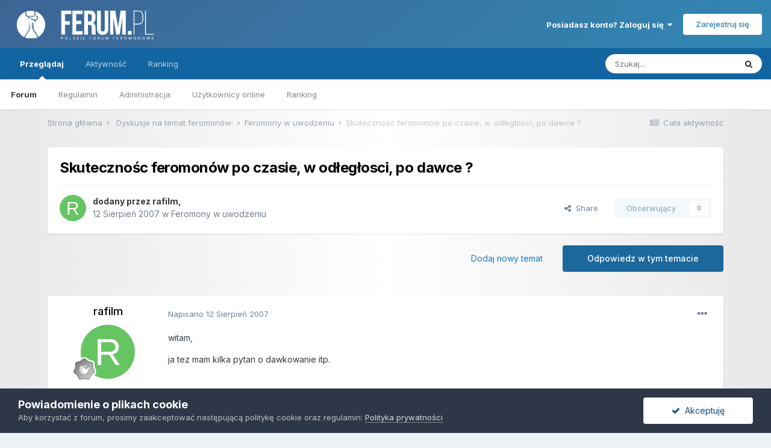

--- FILE ---
content_type: text/html;charset=UTF-8
request_url: https://ferum.pl/index.php?/topic/528-skuteczno%C5%9Bc-feromon%C3%B3w-po-czasie-w-od%C5%82eg%C5%82osci-po-dawce/
body_size: 31908
content:
<!DOCTYPE html>
<html lang="pl-PL" dir="ltr">
	<head>
		<title>Skutecznośc feromonów po czasie, w odłegłosci, po dawce ? - Feromony w uwodzeniu - Ferum.pl - Polskie Forum Feromonowe</title>
		
			<script>
  (function(i,s,o,g,r,a,m){i['GoogleAnalyticsObject']=r;i[r]=i[r]||function(){
  (i[r].q=i[r].q||[]).push(arguments)},i[r].l=1*new Date();a=s.createElement(o),
  m=s.getElementsByTagName(o)[0];a.async=1;a.src=g;m.parentNode.insertBefore(a,m)
  })(window,document,'script','//www.google-analytics.com/analytics.js','ga');

  ga('create', 'UA-159411-26', 'auto');
  ga('send', 'pageview');

</script>
		
		<!--[if lt IE 9]>
			
		    <script src="//ferum.pl/applications/core/interface/html5shiv/html5shiv.js"></script>
		<![endif]-->
		

	<meta name="viewport" content="width=device-width, initial-scale=1">


	
	


	<meta name="twitter:card" content="summary" />



	
		
			
				<meta property="og:title" content="Skutecznośc feromonów po czasie, w odłegłosci, po dawce ?">
			
		
	

	
		
			
				<meta property="og:type" content="website">
			
		
	

	
		
			
				<meta property="og:url" content="https://ferum.pl/index.php?/topic/528-skuteczno%C5%9Bc-feromon%C3%B3w-po-czasie-w-od%C5%82eg%C5%82osci-po-dawce/">
			
		
	

	
		
			
				<meta name="description" content="witam, ja tez mam kilka pytan o dawkowanie itp. Z jakiej odległosci wyczuwalne są feromony ? Wedlug mnie jest to max 1 metr...pisze to na podstawie ostatniego wyjscia na disco, kiedy to chyba przedawkowalem NPA. Z odleglosci 2-5 metrów dziewczyny sie do mnie usmiechaly... oczywiscie pod wplywem m...">
			
		
	

	
		
			
				<meta property="og:description" content="witam, ja tez mam kilka pytan o dawkowanie itp. Z jakiej odległosci wyczuwalne są feromony ? Wedlug mnie jest to max 1 metr...pisze to na podstawie ostatniego wyjscia na disco, kiedy to chyba przedawkowalem NPA. Z odleglosci 2-5 metrów dziewczyny sie do mnie usmiechaly... oczywiscie pod wplywem m...">
			
		
	

	
		
			
				<meta property="og:updated_time" content="2008-10-14T08:03:18Z">
			
		
	

	
		
			
				<meta property="og:site_name" content="Ferum.pl - Polskie Forum Feromonowe">
			
		
	

	
		
			
				<meta property="og:locale" content="pl_PL">
			
		
	


	
		<link rel="canonical" href="https://ferum.pl/index.php?/topic/528-skuteczno%C5%9Bc-feromon%C3%B3w-po-czasie-w-od%C5%82eg%C5%82osci-po-dawce/" />
	

	
		<link as="style" rel="preload" href="https://ferum.pl/applications/core/interface/ckeditor/ckeditor/skins/ips/editor.css?t=M189" />
	




<link rel="manifest" href="https://ferum.pl/index.php?/manifest.webmanifest/">
<meta name="msapplication-config" content="https://ferum.pl/index.php?/browserconfig.xml/">
<meta name="msapplication-starturl" content="/">
<meta name="application-name" content="Ferum.pl - Polskie Forum Feromonowe">

<meta name="apple-mobile-web-app-title" content="Ferum.pl - Polskie Forum Feromonowe">

	<meta name="theme-color" content="#ffffff">










<link rel="preload" href="//ferum.pl/applications/core/interface/font/fontawesome-webfont.woff2?v=4.7.0" as="font" crossorigin="anonymous">
		


	
		<link href="https://fonts.googleapis.com/css?family=Inter:300,300i,400,400i,500,700,700i" rel="stylesheet" referrerpolicy="origin">
	



	<link rel='stylesheet' href='https://ferum.pl/uploads/css_built_1/341e4a57816af3ba440d891ca87450ff_framework.css?v=6a38e24b6d1747129680' media='all'>

	<link rel='stylesheet' href='https://ferum.pl/uploads/css_built_1/05e81b71abe4f22d6eb8d1a929494829_responsive.css?v=6a38e24b6d1747129680' media='all'>

	<link rel='stylesheet' href='https://ferum.pl/uploads/css_built_1/20446cf2d164adcc029377cb04d43d17_flags.css?v=6a38e24b6d1747129680' media='all'>

	<link rel='stylesheet' href='https://ferum.pl/uploads/css_built_1/90eb5adf50a8c640f633d47fd7eb1778_core.css?v=6a38e24b6d1747129680' media='all'>

	<link rel='stylesheet' href='https://ferum.pl/uploads/css_built_1/5a0da001ccc2200dc5625c3f3934497d_core_responsive.css?v=6a38e24b6d1747129680' media='all'>

	<link rel='stylesheet' href='https://ferum.pl/uploads/css_built_1/62e269ced0fdab7e30e026f1d30ae516_forums.css?v=6a38e24b6d1747129680' media='all'>

	<link rel='stylesheet' href='https://ferum.pl/uploads/css_built_1/76e62c573090645fb99a15a363d8620e_forums_responsive.css?v=6a38e24b6d1747129680' media='all'>

	<link rel='stylesheet' href='https://ferum.pl/uploads/css_built_1/ebdea0c6a7dab6d37900b9190d3ac77b_topics.css?v=6a38e24b6d1747129680' media='all'>





<link rel='stylesheet' href='https://ferum.pl/uploads/css_built_1/258adbb6e4f3e83cd3b355f84e3fa002_custom.css?v=6a38e24b6d1747129680' media='all'>




		
		

      <!-- Google tag (gtag.js) -->
      <script async src="https://www.googletagmanager.com/gtag/js?id=UA-159411-26"></script>
      <script>
        window.dataLayer = window.dataLayer || [];
        function gtag(){dataLayer.push(arguments);}
        gtag('js', new Date());
        gtag('config', 'UA-159411-26');
      </script>
      
	</head>
	<body class='ipsApp ipsApp_front ipsJS_none ipsClearfix' data-controller='core.front.core.app' data-message="" data-pageApp='forums' data-pageLocation='front' data-pageModule='forums' data-pageController='topic'>
		<a href='#elContent' class='ipsHide' title='Przejdź do głównej zawartości tej strony' accesskey='m'>Skocz do zawartości</a>
		
		<div id='ipsLayout_header' class='ipsClearfix'>
			





			
			
<ul id='elMobileNav' class='ipsResponsive_hideDesktop' data-controller='core.front.core.mobileNav'>
	
		
			
			
				
				
			
				
					<li id='elMobileBreadcrumb'>
						<a href='https://ferum.pl/index.php?/forum/9-feromony-w-uwodzeniu/'>
							<span>Feromony w uwodzeniu</span>
						</a>
					</li>
				
				
			
				
				
			
		
	
	
	
	<li >
		<a data-action="defaultStream" href='https://ferum.pl/index.php?/discover/'><i class="fa fa-newspaper-o" aria-hidden="true"></i></a>
	</li>

	

	
		<li class='ipsJS_show'>
			<a href='https://ferum.pl/index.php?/search/'><i class='fa fa-search'></i></a>
		</li>
	
</ul>
			<header>
				<div class='ipsLayout_container'>
					


<a href='https://ferum.pl/' id='elLogo' accesskey='1'><img src="https://ferum.pl/uploads/monthly_2018_11/ferum-finallogo2.png.59e5fca4cf3b58f5988204612788198f.png" alt='Ferum.pl - Polskie Forum Feromonowe'></a>

					

	<ul id='elUserNav' class='ipsList_inline cSignedOut ipsResponsive_showDesktop'>
		
		<li id='elSignInLink'>
			<a href='https://ferum.pl/index.php?/login/' data-ipsMenu-closeOnClick="false" data-ipsMenu id='elUserSignIn'>
				Posiadasz konto? Zaloguj się &nbsp;<i class='fa fa-caret-down'></i>
			</a>
			
<div id='elUserSignIn_menu' class='ipsMenu ipsMenu_auto ipsHide'>
	<form accept-charset='utf-8' method='post' action='https://ferum.pl/index.php?/login/'>
		<input type="hidden" name="csrfKey" value="bca6fc7f129e89871e26d16fff6bb0c1">
		<input type="hidden" name="ref" value="aHR0cHM6Ly9mZXJ1bS5wbC9pbmRleC5waHA/L3RvcGljLzUyOC1za3V0ZWN6bm8lQzUlOUJjLWZlcm9tb24lQzMlQjN3LXBvLWN6YXNpZS13LW9kJUM1JTgyZWclQzUlODJvc2NpLXBvLWRhd2NlLw==">
		<div data-role="loginForm">
			
			
			
				<div class='ipsColumns ipsColumns_noSpacing'>
					<div class='ipsColumn ipsColumn_wide' id='elUserSignIn_internal'>
						
<div class="ipsPad ipsForm ipsForm_vertical">
	<h4 class="ipsType_sectionHead">Zaloguj się</h4>
	<br><br>
	<ul class='ipsList_reset'>
		<li class="ipsFieldRow ipsFieldRow_noLabel ipsFieldRow_fullWidth">
			
			
				<input type="text" placeholder="Nazwa użytkownika lub adres e-mail" name="auth" autocomplete="email">
			
		</li>
		<li class="ipsFieldRow ipsFieldRow_noLabel ipsFieldRow_fullWidth">
			<input type="password" placeholder="Hasło" name="password" autocomplete="current-password">
		</li>
		<li class="ipsFieldRow ipsFieldRow_checkbox ipsClearfix">
			<span class="ipsCustomInput">
				<input type="checkbox" name="remember_me" id="remember_me_checkbox" value="1" checked aria-checked="true">
				<span></span>
			</span>
			<div class="ipsFieldRow_content">
				<label class="ipsFieldRow_label" for="remember_me_checkbox">Zapamiętaj mnie</label>
				<span class="ipsFieldRow_desc">Nie polecane na współdzielonych komputerach</span>
			</div>
		</li>
		<li class="ipsFieldRow ipsFieldRow_fullWidth">
			<button type="submit" name="_processLogin" value="usernamepassword" class="ipsButton ipsButton_primary ipsButton_small" id="elSignIn_submit">Zaloguj się</button>
			
				<p class="ipsType_right ipsType_small">
					
						<a href='https://ferum.pl/index.php?/lostpassword/' data-ipsDialog data-ipsDialog-title='Nie pamiętasz hasła?'>
					
					Nie pamiętasz hasła?</a>
				</p>
			
		</li>
	</ul>
</div>
					</div>
					<div class='ipsColumn ipsColumn_wide'>
						<div class='ipsPadding' id='elUserSignIn_external'>
							<div class='ipsAreaBackground_light ipsPadding:half'>
								
								
									<div class='ipsType_center ipsMargin_top:half'>
										

<button type="submit" name="_processLogin" value="2" class='ipsButton ipsButton_verySmall ipsButton_fullWidth ipsSocial ipsSocial_facebook' style="background-color: #3a579a">
	
		<span class='ipsSocial_icon'>
			
				<i class='fa fa-facebook-official'></i>
			
		</span>
		<span class='ipsSocial_text'>Użyj konta Facebook</span>
	
</button>
									</div>
								
							</div>
						</div>
					</div>
				</div>
			
		</div>
	</form>
</div>
		</li>
		
			<li>
				
					<a href='https://ferum.pl/index.php?/register/' data-ipsDialog data-ipsDialog-size='narrow' data-ipsDialog-title='Zarejestruj się' id='elRegisterButton' class='ipsButton ipsButton_normal ipsButton_primary'>Zarejestruj się</a>
				
			</li>
		
	</ul>

				</div>
			</header>
			

	<nav data-controller='core.front.core.navBar' class=' ipsResponsive_showDesktop'>
		<div class='ipsNavBar_primary ipsLayout_container '>
			<ul data-role="primaryNavBar" class='ipsClearfix'>
				


	
		
		
			
		
		<li class='ipsNavBar_active' data-active id='elNavSecondary_1' data-role="navBarItem" data-navApp="core" data-navExt="CustomItem">
			
			
				<a href="https://ferum.pl"  data-navItem-id="1" data-navDefault>
					Przeglądaj<span class='ipsNavBar_active__identifier'></span>
				</a>
			
			
				<ul class='ipsNavBar_secondary ' data-role='secondaryNavBar'>
					


	
	

	
		
		
			
		
		<li class='ipsNavBar_active' data-active id='elNavSecondary_10' data-role="navBarItem" data-navApp="forums" data-navExt="Forums">
			
			
				<a href="https://ferum.pl/index.php"  data-navItem-id="10" data-navDefault>
					Forum<span class='ipsNavBar_active__identifier'></span>
				</a>
			
			
		</li>
	
	

	
		
		
		<li  id='elNavSecondary_11' data-role="navBarItem" data-navApp="core" data-navExt="Guidelines">
			
			
				<a href="https://ferum.pl/regulamin.html"  data-navItem-id="11" >
					Regulamin<span class='ipsNavBar_active__identifier'></span>
				</a>
			
			
		</li>
	
	

	
		
		
		<li  id='elNavSecondary_12' data-role="navBarItem" data-navApp="core" data-navExt="StaffDirectory">
			
			
				<a href="https://ferum.pl/index.php?/staff/"  data-navItem-id="12" >
					Administracja<span class='ipsNavBar_active__identifier'></span>
				</a>
			
			
		</li>
	
	

	
		
		
		<li  id='elNavSecondary_13' data-role="navBarItem" data-navApp="core" data-navExt="OnlineUsers">
			
			
				<a href="https://ferum.pl/index.php?/online/"  data-navItem-id="13" >
					Użytkownicy online<span class='ipsNavBar_active__identifier'></span>
				</a>
			
			
		</li>
	
	

	
		
		
		<li  id='elNavSecondary_14' data-role="navBarItem" data-navApp="core" data-navExt="Leaderboard">
			
			
				<a href="https://ferum.pl/index.php?/leaderboard/"  data-navItem-id="14" >
					Ranking<span class='ipsNavBar_active__identifier'></span>
				</a>
			
			
		</li>
	
	

					<li class='ipsHide' id='elNavigationMore_1' data-role='navMore'>
						<a href='#' data-ipsMenu data-ipsMenu-appendTo='#elNavigationMore_1' id='elNavigationMore_1_dropdown'>Więcej <i class='fa fa-caret-down'></i></a>
						<ul class='ipsHide ipsMenu ipsMenu_auto' id='elNavigationMore_1_dropdown_menu' data-role='moreDropdown'></ul>
					</li>
				</ul>
			
		</li>
	
	

	
		
		
		<li  id='elNavSecondary_2' data-role="navBarItem" data-navApp="core" data-navExt="CustomItem">
			
			
				<a href="https://ferum.pl/index.php?/discover/"  data-navItem-id="2" >
					Aktywność<span class='ipsNavBar_active__identifier'></span>
				</a>
			
			
				<ul class='ipsNavBar_secondary ipsHide' data-role='secondaryNavBar'>
					


	
		
		
		<li  id='elNavSecondary_4' data-role="navBarItem" data-navApp="core" data-navExt="AllActivity">
			
			
				<a href="https://ferum.pl/index.php?/discover/"  data-navItem-id="4" >
					Cała aktywność<span class='ipsNavBar_active__identifier'></span>
				</a>
			
			
		</li>
	
	

	
	

	
	

	
	

	
		
		
		<li  id='elNavSecondary_8' data-role="navBarItem" data-navApp="core" data-navExt="Search">
			
			
				<a href="https://ferum.pl/index.php?/search/"  data-navItem-id="8" >
					Szukaj<span class='ipsNavBar_active__identifier'></span>
				</a>
			
			
		</li>
	
	

	
	

					<li class='ipsHide' id='elNavigationMore_2' data-role='navMore'>
						<a href='#' data-ipsMenu data-ipsMenu-appendTo='#elNavigationMore_2' id='elNavigationMore_2_dropdown'>Więcej <i class='fa fa-caret-down'></i></a>
						<ul class='ipsHide ipsMenu ipsMenu_auto' id='elNavigationMore_2_dropdown_menu' data-role='moreDropdown'></ul>
					</li>
				</ul>
			
		</li>
	
	

	
		
		
		<li  id='elNavSecondary_15' data-role="navBarItem" data-navApp="core" data-navExt="Leaderboard">
			
			
				<a href="https://ferum.pl/index.php?/leaderboard/"  data-navItem-id="15" >
					Ranking<span class='ipsNavBar_active__identifier'></span>
				</a>
			
			
		</li>
	
	

				<li class='ipsHide' id='elNavigationMore' data-role='navMore'>
					<a href='#' data-ipsMenu data-ipsMenu-appendTo='#elNavigationMore' id='elNavigationMore_dropdown'>Więcej</a>
					<ul class='ipsNavBar_secondary ipsHide' data-role='secondaryNavBar'>
						<li class='ipsHide' id='elNavigationMore_more' data-role='navMore'>
							<a href='#' data-ipsMenu data-ipsMenu-appendTo='#elNavigationMore_more' id='elNavigationMore_more_dropdown'>Więcej <i class='fa fa-caret-down'></i></a>
							<ul class='ipsHide ipsMenu ipsMenu_auto' id='elNavigationMore_more_dropdown_menu' data-role='moreDropdown'></ul>
						</li>
					</ul>
				</li>
			</ul>
			

	<div id="elSearchWrapper">
		<div id='elSearch' class='' data-controller='core.front.core.quickSearch'>
			<form accept-charset='utf-8' action='//ferum.pl/index.php?/search/&amp;do=quicksearch' method='post'>
				<input type='search' id='elSearchField' placeholder='Szukaj...' name='q' autocomplete='off' aria-label='Szukaj'>
				<button class='cSearchSubmit' type="submit" aria-label='Szukaj'><i class="fa fa-search"></i></button>
				<div id="elSearchExpanded">
					<div class="ipsMenu_title">
						Szukaj w
					</div>
					<ul class="ipsSideMenu_list ipsSideMenu_withRadios ipsSideMenu_small" data-ipsSideMenu data-ipsSideMenu-type="radio" data-ipsSideMenu-responsive="false" data-role="searchContexts">
						<li>
							<span class='ipsSideMenu_item ipsSideMenu_itemActive' data-ipsMenuValue='all'>
								<input type="radio" name="type" value="all" checked id="elQuickSearchRadio_type_all">
								<label for='elQuickSearchRadio_type_all' id='elQuickSearchRadio_type_all_label'>Wszędzie</label>
							</span>
						</li>
						
						
							<li>
								<span class='ipsSideMenu_item' data-ipsMenuValue='forums_topic'>
									<input type="radio" name="type" value="forums_topic" id="elQuickSearchRadio_type_forums_topic">
									<label for='elQuickSearchRadio_type_forums_topic' id='elQuickSearchRadio_type_forums_topic_label'>Tematy</label>
								</span>
							</li>
						
						
							
								<li>
									<span class='ipsSideMenu_item' data-ipsMenuValue='contextual_{&quot;type&quot;:&quot;forums_topic&quot;,&quot;nodes&quot;:9}'>
										<input type="radio" name="type" value='contextual_{&quot;type&quot;:&quot;forums_topic&quot;,&quot;nodes&quot;:9}' id='elQuickSearchRadio_type_contextual_f250c5efcc77b48de530c7bb46794520'>
										<label for='elQuickSearchRadio_type_contextual_f250c5efcc77b48de530c7bb46794520' id='elQuickSearchRadio_type_contextual_f250c5efcc77b48de530c7bb46794520_label'>To forum</label>
									</span>
								</li>
							
								<li>
									<span class='ipsSideMenu_item' data-ipsMenuValue='contextual_{&quot;type&quot;:&quot;forums_topic&quot;,&quot;item&quot;:528}'>
										<input type="radio" name="type" value='contextual_{&quot;type&quot;:&quot;forums_topic&quot;,&quot;item&quot;:528}' id='elQuickSearchRadio_type_contextual_ee5669b7a1bac12ce9454afc2105db8b'>
										<label for='elQuickSearchRadio_type_contextual_ee5669b7a1bac12ce9454afc2105db8b' id='elQuickSearchRadio_type_contextual_ee5669b7a1bac12ce9454afc2105db8b_label'>Ten temat</label>
									</span>
								</li>
							
						
						<li data-role="showMoreSearchContexts">
							<span class='ipsSideMenu_item' data-action="showMoreSearchContexts" data-exclude="forums_topic">
								Więcej opcji...
							</span>
						</li>
					</ul>
					<div class="ipsMenu_title">
						Znajdź wyniki, które...
					</div>
					<ul class='ipsSideMenu_list ipsSideMenu_withRadios ipsSideMenu_small ipsType_normal' role="radiogroup" data-ipsSideMenu data-ipsSideMenu-type="radio" data-ipsSideMenu-responsive="false" data-filterType='andOr'>
						
							<li>
								<span class='ipsSideMenu_item ipsSideMenu_itemActive' data-ipsMenuValue='or'>
									<input type="radio" name="search_and_or" value="or" checked id="elRadio_andOr_or">
									<label for='elRadio_andOr_or' id='elField_andOr_label_or'>Zawierają <em>dowolne</em> słowa kluczowe z wyszukiwanego wyrażenia</label>
								</span>
							</li>
						
							<li>
								<span class='ipsSideMenu_item ' data-ipsMenuValue='and'>
									<input type="radio" name="search_and_or" value="and"  id="elRadio_andOr_and">
									<label for='elRadio_andOr_and' id='elField_andOr_label_and'>Zawierają <em>wszystkie</em> słowa kluczowe z wyszukiwanego wyrażenia</label>
								</span>
							</li>
						
					</ul>
					<div class="ipsMenu_title">
						Szukaj wyników w...
					</div>
					<ul class='ipsSideMenu_list ipsSideMenu_withRadios ipsSideMenu_small ipsType_normal' role="radiogroup" data-ipsSideMenu data-ipsSideMenu-type="radio" data-ipsSideMenu-responsive="false" data-filterType='searchIn'>
						<li>
							<span class='ipsSideMenu_item ipsSideMenu_itemActive' data-ipsMenuValue='all'>
								<input type="radio" name="search_in" value="all" checked id="elRadio_searchIn_and">
								<label for='elRadio_searchIn_and' id='elField_searchIn_label_all'>Tytułach i zawartości</label>
							</span>
						</li>
						<li>
							<span class='ipsSideMenu_item' data-ipsMenuValue='titles'>
								<input type="radio" name="search_in" value="titles" id="elRadio_searchIn_titles">
								<label for='elRadio_searchIn_titles' id='elField_searchIn_label_titles'>Jedynie w tytułach</label>
							</span>
						</li>
					</ul>
				</div>
			</form>
		</div>
	</div>

		</div>
	</nav>

		</div>
		<main id='ipsLayout_body' class='ipsLayout_container'>
			<div id='ipsLayout_contentArea'>
				<div id='ipsLayout_contentWrapper'>
					
<nav class='ipsBreadcrumb ipsBreadcrumb_top ipsFaded_withHover'>
	

	<ul class='ipsList_inline ipsPos_right'>
		
		<li >
			<a data-action="defaultStream" class='ipsType_light '  href='https://ferum.pl/index.php?/discover/'><i class="fa fa-newspaper-o" aria-hidden="true"></i> <span>Cała aktywność</span></a>
		</li>
		
	</ul>

	<ul data-role="breadcrumbList">
		<li>
			<a title="Strona główna" href='https://ferum.pl/'>
				<span>Strona główna <i class='fa fa-angle-right'></i></span>
			</a>
		</li>
		
		
			<li>
				
					<a href='https://ferum.pl/index.php?/forum/3-nbspdyskusje-na-temat-feromon%C3%B3w/'>
						<span>&nbsp;Dyskusje na temat feromonów: <i class='fa fa-angle-right' aria-hidden="true"></i></span>
					</a>
				
			</li>
		
			<li>
				
					<a href='https://ferum.pl/index.php?/forum/9-feromony-w-uwodzeniu/'>
						<span>Feromony w uwodzeniu <i class='fa fa-angle-right' aria-hidden="true"></i></span>
					</a>
				
			</li>
		
			<li>
				
					Skutecznośc feromonów po czasie, w odłegłosci, po dawce ?
				
			</li>
		
	</ul>
</nav>
					
					<div id='ipsLayout_mainArea'>
						<a id='elContent'></a>
						
						
						
						

	




						



<div class='ipsPageHeader ipsResponsive_pull ipsBox ipsPadding sm:ipsPadding:half ipsMargin_bottom'>
	
	<div class='ipsFlex ipsFlex-ai:center ipsFlex-fw:wrap ipsGap:4'>
		<div class='ipsFlex-flex:11'>
			<h1 class='ipsType_pageTitle ipsContained_container'>
				

				
				
					<span class='ipsType_break ipsContained'>
						<span>Skutecznośc feromonów po czasie, w odłegłosci, po dawce ?</span>
					</span>
				
			</h1>
			
			
		</div>
		
	</div>
	<hr class='ipsHr'>
	<div class='ipsPageHeader__meta ipsFlex ipsFlex-jc:between ipsFlex-ai:center ipsFlex-fw:wrap ipsGap:3'>
		<div class='ipsFlex-flex:11'>
			<div class='ipsPhotoPanel ipsPhotoPanel_mini ipsPhotoPanel_notPhone ipsClearfix'>
				


	<a href="https://ferum.pl/index.php?/profile/3040-rafilm/" rel="nofollow" data-ipsHover data-ipsHover-width="370" data-ipsHover-target="https://ferum.pl/index.php?/profile/3040-rafilm/&amp;do=hovercard" class="ipsUserPhoto ipsUserPhoto_mini" title="Przejdź do profilu rafilm">
		<img src='data:image/svg+xml,%3Csvg%20xmlns%3D%22http%3A%2F%2Fwww.w3.org%2F2000%2Fsvg%22%20viewBox%3D%220%200%201024%201024%22%20style%3D%22background%3A%2367c462%22%3E%3Cg%3E%3Ctext%20text-anchor%3D%22middle%22%20dy%3D%22.35em%22%20x%3D%22512%22%20y%3D%22512%22%20fill%3D%22%23ffffff%22%20font-size%3D%22700%22%20font-family%3D%22-apple-system%2C%20BlinkMacSystemFont%2C%20Roboto%2C%20Helvetica%2C%20Arial%2C%20sans-serif%22%3ER%3C%2Ftext%3E%3C%2Fg%3E%3C%2Fsvg%3E' alt='rafilm' loading="lazy">
	</a>

				<div>
					<p class='ipsType_reset ipsType_blendLinks'>
						<span class='ipsType_normal'>
						
							<strong>dodany przez <span itemprop='name'>


<a href='https://ferum.pl/index.php?/profile/3040-rafilm/' rel="nofollow" data-ipsHover data-ipsHover-width='370' data-ipsHover-target='https://ferum.pl/index.php?/profile/3040-rafilm/&amp;do=hovercard&amp;referrer=https%253A%252F%252Fferum.pl%252Findex.php%253F%252Ftopic%252F528-skuteczno%2525C5%25259Bc-feromon%2525C3%2525B3w-po-czasie-w-od%2525C5%252582eg%2525C5%252582osci-po-dawce%252F' title="Przejdź do profilu rafilm" class="ipsType_break">rafilm</a></span>, </strong><br />
							<span class='ipsType_light'><time datetime='2007-08-12T18:57:01Z' title='12.08.2007 18:57 ' data-short='18 l '> 12 Sierpień 2007</time> w <a href="https://ferum.pl/index.php?/forum/9-feromony-w-uwodzeniu/">Feromony w uwodzeniu</a></span>
						
						</span>
					</p>
				</div>
			</div>
		</div>
		
			<div class='ipsFlex-flex:01 ipsResponsive_hidePhone'>
				<div class='ipsFlex ipsFlex-ai:center ipsFlex-jc:center ipsGap:3 ipsGap_row:0'>
					
						


    <a href='#elShareItem_702455516_menu' id='elShareItem_702455516' data-ipsMenu class='ipsShareButton ipsButton ipsButton_verySmall ipsButton_link ipsButton_link--light'>
        <span><i class='fa fa-share-alt'></i></span> &nbsp;Share
    </a>

    <div class='ipsPadding ipsMenu ipsMenu_auto ipsHide' id='elShareItem_702455516_menu' data-controller="core.front.core.sharelink">
        <ul class='ipsList_inline'>
            
                <li>
<a href="https://www.facebook.com/sharer/sharer.php?u=https%3A%2F%2Fferum.pl%2Findex.php%3F%2Ftopic%2F528-skuteczno%25C5%259Bc-feromon%25C3%25B3w-po-czasie-w-od%25C5%2582eg%25C5%2582osci-po-dawce%2F" class="cShareLink cShareLink_facebook" target="_blank" data-role="shareLink" title='Udostępnij na Facebooku' data-ipsTooltip rel='noopener nofollow'>
	<i class="fa fa-facebook"></i>
</a></li>
            
                <li>
<a href="http://twitter.com/share?url=https%3A%2F%2Fferum.pl%2Findex.php%3F%2Ftopic%2F528-skuteczno%2525C5%25259Bc-feromon%2525C3%2525B3w-po-czasie-w-od%2525C5%252582eg%2525C5%252582osci-po-dawce%2F" class="cShareLink cShareLink_twitter" target="_blank" data-role="shareLink" title='Udostępnij na Twitterze' data-ipsTooltip rel='nofollow noopener'>
	<i class="fa fa-twitter"></i>
</a></li>
            
                <li>
<a href="mailto:?subject=Skuteczno%C5%9Bc%20feromon%C3%B3w%20po%20czasie%2C%20w%20od%C5%82eg%C5%82osci%2C%20po%20dawce%20%3F&body=https%3A%2F%2Fferum.pl%2Findex.php%3F%2Ftopic%2F528-skuteczno%25C5%259Bc-feromon%25C3%25B3w-po-czasie-w-od%25C5%2582eg%25C5%2582osci-po-dawce%2F" rel='nofollow' class='cShareLink cShareLink_email' title='Wyślij link za pomocą poczty e-mail' data-ipsTooltip>
	<i class="fa fa-envelope"></i>
</a></li>
            
                <li>
<a href="http://pinterest.com/pin/create/button/?url=https://ferum.pl/index.php?/topic/528-skuteczno%25C5%259Bc-feromon%25C3%25B3w-po-czasie-w-od%25C5%2582eg%25C5%2582osci-po-dawce/&amp;media=" class="cShareLink cShareLink_pinterest" rel="nofollow" target="_blank" data-role="shareLink" title='Udostępnij w Pinterest' data-ipsTooltip rel='noopener'>
	<i class="fa fa-pinterest"></i>
</a></li>
            
        </ul>
        
            <hr class='ipsHr'>
            <button class='ipsHide ipsButton ipsButton_verySmall ipsButton_light ipsButton_fullWidth ipsMargin_top:half' data-controller='core.front.core.webshare' data-role='webShare' data-webShareTitle='Skutecznośc feromonów po czasie, w odłegłosci, po dawce ?' data-webShareText='Skutecznośc feromonów po czasie, w odłegłosci, po dawce ?' data-webShareUrl='https://ferum.pl/index.php?/topic/528-skuteczno%C5%9Bc-feromon%C3%B3w-po-czasie-w-od%C5%82eg%C5%82osci-po-dawce/'>More sharing options...</button>
        
    </div>

					
					



					

<div data-followApp='forums' data-followArea='topic' data-followID='528' data-controller='core.front.core.followButton'>
	

	<a href='https://ferum.pl/index.php?/login/' rel="nofollow" class="ipsFollow ipsPos_middle ipsButton ipsButton_light ipsButton_verySmall ipsButton_disabled" data-role="followButton" data-ipsTooltip title='Zaloguj się, aby obserwować tę zawartość'>
		<span>Obserwujący</span>
		<span class='ipsCommentCount'>0</span>
	</a>

</div>
				</div>
			</div>
					
	</div>
	
	
</div>






<div class='ipsClearfix'>
	<ul class="ipsToolList ipsToolList_horizontal ipsClearfix ipsSpacer_both ">
		
			<li class='ipsToolList_primaryAction'>
				<span data-controller='forums.front.topic.reply'>
					
						<a href='#replyForm' rel="nofollow" class='ipsButton ipsButton_important ipsButton_medium ipsButton_fullWidth' data-action='replyToTopic'>Odpowiedz w tym temacie</a>
					
				</span>
			</li>
		
		
			<li class='ipsResponsive_hidePhone'>
				
					<a href="https://ferum.pl/index.php?/forum/9-feromony-w-uwodzeniu/&amp;do=add" rel="nofollow" class='ipsButton ipsButton_link ipsButton_medium ipsButton_fullWidth' title='Rozpocznij nowy temat w tym forum'>Dodaj nowy temat</a>
				
			</li>
		
		
	</ul>
</div>

<div id='comments' data-controller='core.front.core.commentFeed,forums.front.topic.view, core.front.core.ignoredComments' data-autoPoll data-baseURL='https://ferum.pl/index.php?/topic/528-skuteczno%C5%9Bc-feromon%C3%B3w-po-czasie-w-od%C5%82eg%C5%82osci-po-dawce/' data-lastPage data-feedID='topic-528' class='cTopic ipsClear ipsSpacer_top'>
	
			
	

	

<div data-controller='core.front.core.recommendedComments' data-url='https://ferum.pl/index.php?/topic/528-skuteczno%C5%9Bc-feromon%C3%B3w-po-czasie-w-od%C5%82eg%C5%82osci-po-dawce/&amp;recommended=comments' class='ipsRecommendedComments ipsHide'>
	<div data-role="recommendedComments">
		<h2 class='ipsType_sectionHead ipsType_large ipsType_bold ipsMargin_bottom'>Rekomendowane odpowiedzi</h2>
		
	</div>
</div>
	
	<div id="elPostFeed" data-role='commentFeed' data-controller='core.front.core.moderation' >
		<form action="https://ferum.pl/index.php?/topic/528-skuteczno%C5%9Bc-feromon%C3%B3w-po-czasie-w-od%C5%82eg%C5%82osci-po-dawce/&amp;csrfKey=bca6fc7f129e89871e26d16fff6bb0c1&amp;do=multimodComment" method="post" data-ipsPageAction data-role='moderationTools'>
			
			
				

					

					
					



<a id='comment-22860'></a>
<article  id='elComment_22860' class='cPost ipsBox ipsResponsive_pull  ipsComment  ipsComment_parent ipsClearfix ipsClear ipsColumns ipsColumns_noSpacing ipsColumns_collapsePhone    '>
	

	

	<div class='cAuthorPane_mobile ipsResponsive_showPhone'>
		<div class='cAuthorPane_photo'>
			<div class='cAuthorPane_photoWrap'>
				


	<a href="https://ferum.pl/index.php?/profile/3040-rafilm/" rel="nofollow" data-ipsHover data-ipsHover-width="370" data-ipsHover-target="https://ferum.pl/index.php?/profile/3040-rafilm/&amp;do=hovercard" class="ipsUserPhoto ipsUserPhoto_large" title="Przejdź do profilu rafilm">
		<img src='data:image/svg+xml,%3Csvg%20xmlns%3D%22http%3A%2F%2Fwww.w3.org%2F2000%2Fsvg%22%20viewBox%3D%220%200%201024%201024%22%20style%3D%22background%3A%2367c462%22%3E%3Cg%3E%3Ctext%20text-anchor%3D%22middle%22%20dy%3D%22.35em%22%20x%3D%22512%22%20y%3D%22512%22%20fill%3D%22%23ffffff%22%20font-size%3D%22700%22%20font-family%3D%22-apple-system%2C%20BlinkMacSystemFont%2C%20Roboto%2C%20Helvetica%2C%20Arial%2C%20sans-serif%22%3ER%3C%2Ftext%3E%3C%2Fg%3E%3C%2Fsvg%3E' alt='rafilm' loading="lazy">
	</a>

				
				
					<a href="https://ferum.pl/index.php?/profile/3040-rafilm/badges/" rel="nofollow">
						
<img src='https://ferum.pl/uploads/monthly_2022_02/1_Newbie.svg' loading="lazy" alt="Newbie" class="cAuthorPane_badge cAuthorPane_badge--rank ipsOutline ipsOutline:2px" data-ipsTooltip title="Tytuł: Newbie (1/14)">
					</a>
				
			</div>
		</div>
		<div class='cAuthorPane_content'>
			<h3 class='ipsType_sectionHead cAuthorPane_author ipsType_break ipsType_blendLinks ipsFlex ipsFlex-ai:center'>
				


<a href='https://ferum.pl/index.php?/profile/3040-rafilm/' rel="nofollow" data-ipsHover data-ipsHover-width='370' data-ipsHover-target='https://ferum.pl/index.php?/profile/3040-rafilm/&amp;do=hovercard&amp;referrer=https%253A%252F%252Fferum.pl%252Findex.php%253F%252Ftopic%252F528-skuteczno%2525C5%25259Bc-feromon%2525C3%2525B3w-po-czasie-w-od%2525C5%252582eg%2525C5%252582osci-po-dawce%252F' title="Przejdź do profilu rafilm" class="ipsType_break">rafilm</a>
			</h3>
			<div class='ipsType_light ipsType_reset'>
				<a href='https://ferum.pl/index.php?/topic/528-skuteczno%C5%9Bc-feromon%C3%B3w-po-czasie-w-od%C5%82eg%C5%82osci-po-dawce/&amp;do=findComment&amp;comment=22860' rel="nofollow" class='ipsType_blendLinks'>Napisano <time datetime='2007-08-12T18:57:01Z' title='12.08.2007 18:57 ' data-short='18 l '> 12 Sierpień 2007</time></a>
				
			</div>
		</div>
	</div>
	<aside class='ipsComment_author cAuthorPane ipsColumn ipsColumn_medium ipsResponsive_hidePhone'>
		<h3 class='ipsType_sectionHead cAuthorPane_author ipsType_blendLinks ipsType_break'><strong>


<a href='https://ferum.pl/index.php?/profile/3040-rafilm/' rel="nofollow" data-ipsHover data-ipsHover-width='370' data-ipsHover-target='https://ferum.pl/index.php?/profile/3040-rafilm/&amp;do=hovercard&amp;referrer=https%253A%252F%252Fferum.pl%252Findex.php%253F%252Ftopic%252F528-skuteczno%2525C5%25259Bc-feromon%2525C3%2525B3w-po-czasie-w-od%2525C5%252582eg%2525C5%252582osci-po-dawce%252F' title="Przejdź do profilu rafilm" class="ipsType_break">rafilm</a></strong>
			
		</h3>
		<ul class='cAuthorPane_info ipsList_reset'>
			<li data-role='photo' class='cAuthorPane_photo'>
				<div class='cAuthorPane_photoWrap'>
					


	<a href="https://ferum.pl/index.php?/profile/3040-rafilm/" rel="nofollow" data-ipsHover data-ipsHover-width="370" data-ipsHover-target="https://ferum.pl/index.php?/profile/3040-rafilm/&amp;do=hovercard" class="ipsUserPhoto ipsUserPhoto_large" title="Przejdź do profilu rafilm">
		<img src='data:image/svg+xml,%3Csvg%20xmlns%3D%22http%3A%2F%2Fwww.w3.org%2F2000%2Fsvg%22%20viewBox%3D%220%200%201024%201024%22%20style%3D%22background%3A%2367c462%22%3E%3Cg%3E%3Ctext%20text-anchor%3D%22middle%22%20dy%3D%22.35em%22%20x%3D%22512%22%20y%3D%22512%22%20fill%3D%22%23ffffff%22%20font-size%3D%22700%22%20font-family%3D%22-apple-system%2C%20BlinkMacSystemFont%2C%20Roboto%2C%20Helvetica%2C%20Arial%2C%20sans-serif%22%3ER%3C%2Ftext%3E%3C%2Fg%3E%3C%2Fsvg%3E' alt='rafilm' loading="lazy">
	</a>

					
					
						
<img src='https://ferum.pl/uploads/monthly_2022_02/1_Newbie.svg' loading="lazy" alt="Newbie" class="cAuthorPane_badge cAuthorPane_badge--rank ipsOutline ipsOutline:2px" data-ipsTooltip title="Tytuł: Newbie (1/14)">
					
				</div>
			</li>
			
				<li data-role='group'>Legendarny Ferumowicz</li>
				
			
			
				<li data-role='stats' class='ipsMargin_top'>
					<ul class="ipsList_reset ipsType_light ipsFlex ipsFlex-ai:center ipsFlex-jc:center ipsGap_row:2 cAuthorPane_stats">
						<li>
							
								<a href="https://ferum.pl/index.php?/profile/3040-rafilm/content/" rel="nofollow" title="25 odpowiedzi" data-ipsTooltip class="ipsType_blendLinks">
							
								<i class="fa fa-comment"></i> 25
							
								</a>
							
						</li>
						
					</ul>
				</li>
			
			
				

			
		</ul>
	</aside>
	<div class='ipsColumn ipsColumn_fluid ipsMargin:none'>
		

<div id='comment-22860_wrap' data-controller='core.front.core.comment' data-commentApp='forums' data-commentType='forums' data-commentID="22860" data-quoteData='{&quot;userid&quot;:3040,&quot;username&quot;:&quot;rafilm&quot;,&quot;timestamp&quot;:1186945021,&quot;contentapp&quot;:&quot;forums&quot;,&quot;contenttype&quot;:&quot;forums&quot;,&quot;contentid&quot;:528,&quot;contentclass&quot;:&quot;forums_Topic&quot;,&quot;contentcommentid&quot;:22860}' class='ipsComment_content ipsType_medium'>

	<div class='ipsComment_meta ipsType_light ipsFlex ipsFlex-ai:center ipsFlex-jc:between ipsFlex-fd:row-reverse'>
		<div class='ipsType_light ipsType_reset ipsType_blendLinks ipsComment_toolWrap'>
			<div class='ipsResponsive_hidePhone ipsComment_badges'>
				<ul class='ipsList_reset ipsFlex ipsFlex-jc:end ipsFlex-fw:wrap ipsGap:2 ipsGap_row:1'>
					
					
					
					
					
				</ul>
			</div>
			<ul class='ipsList_reset ipsComment_tools'>
				<li>
					<a href='#elControls_22860_menu' class='ipsComment_ellipsis' id='elControls_22860' title='Więcej opcji...' data-ipsMenu data-ipsMenu-appendTo='#comment-22860_wrap'><i class='fa fa-ellipsis-h'></i></a>
					<ul id='elControls_22860_menu' class='ipsMenu ipsMenu_narrow ipsHide'>
						
							<li class='ipsMenu_item'><a href='https://ferum.pl/index.php?/topic/528-skuteczno%C5%9Bc-feromon%C3%B3w-po-czasie-w-od%C5%82eg%C5%82osci-po-dawce/&amp;do=reportComment&amp;comment=22860' data-ipsDialog data-ipsDialog-remoteSubmit data-ipsDialog-size='medium' data-ipsDialog-flashMessage='Dziękujemy za przesłanie zgłoszenia.' data-ipsDialog-title="Zgłoś" data-action='reportComment' title='Zgłoś zawartość moderatorom'>Zgłoszenie</a></li>
						
						
							<li class='ipsMenu_item'><a href='https://ferum.pl/index.php?/topic/528-skuteczno%C5%9Bc-feromon%C3%B3w-po-czasie-w-od%C5%82eg%C5%82osci-po-dawce/' title='Udostępnij tę odpowiedź' data-ipsDialog data-ipsDialog-size='narrow' data-ipsDialog-content='#elShareComment_22860_menu' data-ipsDialog-title="Udostępnij tę odpowiedź" id='elSharePost_22860' data-role='shareComment'>Share</a></li>
						
                        
						
						
						
							
								
							
							
							
							
							
							
						
					</ul>
				</li>
				
			</ul>
		</div>

		<div class='ipsType_reset ipsResponsive_hidePhone'>
			<a href='https://ferum.pl/index.php?/topic/528-skuteczno%C5%9Bc-feromon%C3%B3w-po-czasie-w-od%C5%82eg%C5%82osci-po-dawce/&amp;do=findComment&amp;comment=22860' rel="nofollow" class='ipsType_blendLinks'>Napisano <time datetime='2007-08-12T18:57:01Z' title='12.08.2007 18:57 ' data-short='18 l '> 12 Sierpień 2007</time></a>
			
			<span class='ipsResponsive_hidePhone'>
				
				
			</span>
		</div>
	</div>

	

    

	<div class='cPost_contentWrap'>
		
		<div data-role='commentContent' class='ipsType_normal ipsType_richText ipsPadding_bottom ipsContained' data-controller='core.front.core.lightboxedImages'>
			
<p>witam, </p>
<p>ja tez mam kilka pytan o dawkowanie itp. </p>
<p> </p>
<p>Z jakiej odległosci wyczuwalne są feromony ? </p>
<p> </p>
<p>Wedlug mnie jest to max 1 metr...pisze to na podstawie </p>
<p>ostatniego wyjscia na disco, kiedy to chyba przedawkowalem NPA. </p>
<p> </p>
<p>Z odleglosci 2-5 metrów dziewczyny sie do mnie usmiechaly... </p>
<p>oczywiscie pod wplywem mojego usmiechu...bo raczej nie sadze aby </p>
<p>feromony dzialaly na taka odleglosc, bo i bez nich dzieje sie podobnie. </p>
<p> </p>
<p>Jednak gdy zaczynalem tanczyc kolo lasek, czyli bedac ok 50 cm od nich, </p>
<p>to po krotkim czasie odchodzily, zaczynajac tanczyc w innym miejscu, lub schodzily z parkietu. Nie dzialo sie to na szczescie ze wszystkimi, ale bylo to zauwazalne. </p>
<p> </p>
<p>Jednak chętnie dowiem sie od ekspertów, jaka jest mierzalna i zbadana odleglosc dzialania feromonow ? </p>
<p> </p>
<p>Jak wyglada charakterystyka czasu do skutecznosci działania feromonów...czy jest to rozklad liniowy, a moze logarytmiczny... </p>
<p>(chodzi mi o to...czy z kazda sekunda od aplikacji feromonow, ich dziłanie zmniejsza sie rownomiernie...i po ok 4h osiaga 0, czy moze przez pierwsze 2-3 h maja one max skutecznosc, a pozniej gwaltownie maleje i spada do 0 ?) </p>
<p> </p>
<p>Czy z czasem od aplikacji feromonów, aby uzyskac ten sam efekt ktoś musi znajdować sie bliżej nas ? </p>
<p> </p>
<p>Wydaje to sie logiczne, ale lepiej jak odpowie mi na to pytanie specjalista...aby jasniej zobrazowac o co biega posłuze sie przykladem...zauzmy, ze zaaplikowalismy 2 krople NPA i wokól nas powstała "chmura feromonów" znajdującej sie wokol nas o promieniu ok 50 cm. W jej wnetrzu jest X cząstek feromonów. Mijaja 2h...i teraz moje pytanie, czy ta chmura feromonowa nadal jest wokol nas o promieniu 50 cm...tylko, ilośc cząstek feromonów w niej zawartych jest mnijesza ?? </p>
<p> </p>
<p>Czy moze promien chmury feromonowej wokol nas zmnijeszy sie do ok 25 cm, gdzie ilosc wirujacych czastek feromonów będzie zbliona do tej, jaka byla na poczatku, tylko na mnijszym obszarze ?? </p>
<p> </p>
<p>A moze jest jeszcze inaczej...mniejszy obsza ich dzialania i zarazem mniejsze ich steżenie nawet na tym mniejszym obszarze ? </p>
<p> </p>
<p>Kolejne pytanie, mozliwe, ze bardzo zblizone do tego o czas i skutecznosc...ale dla pewnosci wole je zadac osobno. </p>
<p>Załozmy teoretycznie, ze 1 kropla NPA to 100 cząstek feromonów rozproszonych wokól nas o promieniu 50 cm... </p>
<p>Czy w takim razie dodanie 2-giej kropli NPA sprawi, ze ilosc tych czastek sie zwiekszy o 100 (przyrost liniowy) - czy moze o 1000 (przyrost log) ? </p>
<p>Czy promien się zwiększy do 1 metra...czy moze pozostanie nadal 50 cm, tylko zwiekszy sie ich steżenie w tym obszarze ?? </p>
<p> </p>
<p>I jeszcze jedno..czy zmysl odbierajacy feromony dziala podobnie jak zmysl słuchu...gdzie zwiekszenie 10sieciokrotne natezenia dzwieku powoduje, ze odbiramy dzwiek glosniejszy tylko o 2 razy (charakterystyka logarytmiczna) ??</p>
<p> </p>
<p> </p>
<p>Mam nadzieje, ze nie zamieszalem za bardzo, i da sie rozszyfrowac o co mi chodzilo w powyzszych pytaniach, jezeli nie...to postarams ie to opisac jeszcze dokladniej </p>
<p> </p>
<p>Z gory dzieki za odpowiedz... </p>
<p>Pozdrawiam. </p>
<p>R</p>


			
		</div>

		
			<div class='ipsItemControls'>
				
					
						

	<div data-controller='core.front.core.reaction' class='ipsItemControls_right ipsClearfix '>	
		<div class='ipsReact ipsPos_right'>
			
				
				<div class='ipsReact_blurb ipsHide' data-role='reactionBlurb'>
					
				</div>
			
			
			
		</div>
	</div>

					
				
				<ul class='ipsComment_controls ipsClearfix ipsItemControls_left' data-role="commentControls">
					
						
							<li data-ipsQuote-editor='topic_comment' data-ipsQuote-target='#comment-22860' class='ipsJS_show'>
								<button class='ipsButton ipsButton_light ipsButton_verySmall ipsButton_narrow cMultiQuote ipsHide' data-action='multiQuoteComment' data-ipsTooltip data-ipsQuote-multiQuote data-mqId='mq22860' title='Cytat wielokrotny'><i class='fa fa-plus'></i></button>
							</li>
							<li data-ipsQuote-editor='topic_comment' data-ipsQuote-target='#comment-22860' class='ipsJS_show'>
								<a href='#' data-action='quoteComment' data-ipsQuote-singleQuote>Cytuj</a>
							</li>
						
						
						
					
					<li class='ipsHide' data-role='commentLoading'>
						<span class='ipsLoading ipsLoading_tiny ipsLoading_noAnim'></span>
					</li>
				</ul>
			</div>
		

		
			

		
	</div>

	

	



<div class='ipsPadding ipsHide cPostShareMenu' id='elShareComment_22860_menu'>
	<h5 class='ipsType_normal ipsType_reset'>Odnośnik do komentarza</h5>
	
		
	
	
	<input type='text' value='https://ferum.pl/index.php?/topic/528-skuteczno%C5%9Bc-feromon%C3%B3w-po-czasie-w-od%C5%82eg%C5%82osci-po-dawce/' class='ipsField_fullWidth'>

	
	<h5 class='ipsType_normal ipsType_reset ipsSpacer_top'>Udostępnij na innych stronach</h5>
	

	<ul class='ipsList_inline ipsList_noSpacing ipsClearfix' data-controller="core.front.core.sharelink">
		
			<li>
<a href="https://www.facebook.com/sharer/sharer.php?u=https%3A%2F%2Fferum.pl%2Findex.php%3F%2Ftopic%2F528-skuteczno%25C5%259Bc-feromon%25C3%25B3w-po-czasie-w-od%25C5%2582eg%25C5%2582osci-po-dawce%2F%26do%3DfindComment%26comment%3D22860" class="cShareLink cShareLink_facebook" target="_blank" data-role="shareLink" title='Udostępnij na Facebooku' data-ipsTooltip rel='noopener nofollow'>
	<i class="fa fa-facebook"></i>
</a></li>
		
			<li>
<a href="http://twitter.com/share?url=https%3A%2F%2Fferum.pl%2Findex.php%3F%2Ftopic%2F528-skuteczno%2525C5%25259Bc-feromon%2525C3%2525B3w-po-czasie-w-od%2525C5%252582eg%2525C5%252582osci-po-dawce%2F%26do%3DfindComment%26comment%3D22860" class="cShareLink cShareLink_twitter" target="_blank" data-role="shareLink" title='Udostępnij na Twitterze' data-ipsTooltip rel='nofollow noopener'>
	<i class="fa fa-twitter"></i>
</a></li>
		
			<li>
<a href="mailto:?subject=Skuteczno%C5%9Bc%20feromon%C3%B3w%20po%20czasie%2C%20w%20od%C5%82eg%C5%82osci%2C%20po%20dawce%20%3F&body=https%3A%2F%2Fferum.pl%2Findex.php%3F%2Ftopic%2F528-skuteczno%25C5%259Bc-feromon%25C3%25B3w-po-czasie-w-od%25C5%2582eg%25C5%2582osci-po-dawce%2F%26do%3DfindComment%26comment%3D22860" rel='nofollow' class='cShareLink cShareLink_email' title='Wyślij link za pomocą poczty e-mail' data-ipsTooltip>
	<i class="fa fa-envelope"></i>
</a></li>
		
			<li>
<a href="http://pinterest.com/pin/create/button/?url=https://ferum.pl/index.php?/topic/528-skuteczno%25C5%259Bc-feromon%25C3%25B3w-po-czasie-w-od%25C5%2582eg%25C5%2582osci-po-dawce/%26do=findComment%26comment=22860&amp;media=" class="cShareLink cShareLink_pinterest" rel="nofollow" target="_blank" data-role="shareLink" title='Udostępnij w Pinterest' data-ipsTooltip rel='noopener'>
	<i class="fa fa-pinterest"></i>
</a></li>
		
	</ul>


	<hr class='ipsHr'>
	<button class='ipsHide ipsButton ipsButton_small ipsButton_light ipsButton_fullWidth ipsMargin_top:half' data-controller='core.front.core.webshare' data-role='webShare' data-webShareTitle='Skutecznośc feromonów po czasie, w odłegłosci, po dawce ?' data-webShareText='witam,  
ja tez mam kilka pytan o dawkowanie itp.  
  
Z jakiej odległosci wyczuwalne są feromony ?  
  
Wedlug mnie jest to max 1 metr...pisze to na podstawie  
ostatniego wyjscia na disco, kiedy to chyba przedawkowalem NPA.  
  
Z odleglosci 2-5 metrów dziewczyny sie do mnie usmiechaly...  
oczywiscie pod wplywem mojego usmiechu...bo raczej nie sadze aby  
feromony dzialaly na taka odleglosc, bo i bez nich dzieje sie podobnie.  
  
Jednak gdy zaczynalem tanczyc kolo lasek, czyli bedac ok 50 cm od nich,  
to po krotkim czasie odchodzily, zaczynajac tanczyc w innym miejscu, lub schodzily z parkietu. Nie dzialo sie to na szczescie ze wszystkimi, ale bylo to zauwazalne.  
  
Jednak chętnie dowiem sie od ekspertów, jaka jest mierzalna i zbadana odleglosc dzialania feromonow ?  
  
Jak wyglada charakterystyka czasu do skutecznosci działania feromonów...czy jest to rozklad liniowy, a moze logarytmiczny...  
(chodzi mi o to...czy z kazda sekunda od aplikacji feromonow, ich dziłanie zmniejsza sie rownomiernie...i po ok 4h osiaga 0, czy moze przez pierwsze 2-3 h maja one max skutecznosc, a pozniej gwaltownie maleje i spada do 0 ?)  
  
Czy z czasem od aplikacji feromonów, aby uzyskac ten sam efekt ktoś musi znajdować sie bliżej nas ?  
  
Wydaje to sie logiczne, ale lepiej jak odpowie mi na to pytanie specjalista...aby jasniej zobrazowac o co biega posłuze sie przykladem...zauzmy, ze zaaplikowalismy 2 krople NPA i wokól nas powstała &quot;chmura feromonów&quot; znajdującej sie wokol nas o promieniu ok 50 cm. W jej wnetrzu jest X cząstek feromonów. Mijaja 2h...i teraz moje pytanie, czy ta chmura feromonowa nadal jest wokol nas o promieniu 50 cm...tylko, ilośc cząstek feromonów w niej zawartych jest mnijesza ??  
  
Czy moze promien chmury feromonowej wokol nas zmnijeszy sie do ok 25 cm, gdzie ilosc wirujacych czastek feromonów będzie zbliona do tej, jaka byla na poczatku, tylko na mnijszym obszarze ??  
  
A moze jest jeszcze inaczej...mniejszy obsza ich dzialania i zarazem mniejsze ich steżenie nawet na tym mniejszym obszarze ?  
  
Kolejne pytanie, mozliwe, ze bardzo zblizone do tego o czas i skutecznosc...ale dla pewnosci wole je zadac osobno.  
Załozmy teoretycznie, ze 1 kropla NPA to 100 cząstek feromonów rozproszonych wokól nas o promieniu 50 cm...  
Czy w takim razie dodanie 2-giej kropli NPA sprawi, ze ilosc tych czastek sie zwiekszy o 100 (przyrost liniowy) - czy moze o 1000 (przyrost log) ?  
Czy promien się zwiększy do 1 metra...czy moze pozostanie nadal 50 cm, tylko zwiekszy sie ich steżenie w tym obszarze ??  
  
I jeszcze jedno..czy zmysl odbierajacy feromony dziala podobnie jak zmysl słuchu...gdzie zwiekszenie 10sieciokrotne natezenia dzwieku powoduje, ze odbiramy dzwiek glosniejszy tylko o 2 razy (charakterystyka logarytmiczna) ?? 
  
  
Mam nadzieje, ze nie zamieszalem za bardzo, i da sie rozszyfrowac o co mi chodzilo w powyzszych pytaniach, jezeli nie...to postarams ie to opisac jeszcze dokladniej  
  
Z gory dzieki za odpowiedz...  
Pozdrawiam.  
R 
' data-webShareUrl='https://ferum.pl/index.php?/topic/528-skuteczno%C5%9Bc-feromon%C3%B3w-po-czasie-w-od%C5%82eg%C5%82osci-po-dawce/&amp;do=findComment&amp;comment=22860'>More sharing options...</button>

	
</div>
</div>
	</div>
</article>
					
					
					
				

					

					
					



<a id='comment-22863'></a>
<article  id='elComment_22863' class='cPost ipsBox ipsResponsive_pull  ipsComment  ipsComment_parent ipsClearfix ipsClear ipsColumns ipsColumns_noSpacing ipsColumns_collapsePhone    '>
	

	

	<div class='cAuthorPane_mobile ipsResponsive_showPhone'>
		<div class='cAuthorPane_photo'>
			<div class='cAuthorPane_photoWrap'>
				


	<a href="https://ferum.pl/index.php?/profile/3023-auri/" rel="nofollow" data-ipsHover data-ipsHover-width="370" data-ipsHover-target="https://ferum.pl/index.php?/profile/3023-auri/&amp;do=hovercard" class="ipsUserPhoto ipsUserPhoto_large" title="Przejdź do profilu auri">
		<img src='data:image/svg+xml,%3Csvg%20xmlns%3D%22http%3A%2F%2Fwww.w3.org%2F2000%2Fsvg%22%20viewBox%3D%220%200%201024%201024%22%20style%3D%22background%3A%23a0c462%22%3E%3Cg%3E%3Ctext%20text-anchor%3D%22middle%22%20dy%3D%22.35em%22%20x%3D%22512%22%20y%3D%22512%22%20fill%3D%22%23ffffff%22%20font-size%3D%22700%22%20font-family%3D%22-apple-system%2C%20BlinkMacSystemFont%2C%20Roboto%2C%20Helvetica%2C%20Arial%2C%20sans-serif%22%3EA%3C%2Ftext%3E%3C%2Fg%3E%3C%2Fsvg%3E' alt='auri' loading="lazy">
	</a>

				
				
					<a href="https://ferum.pl/index.php?/profile/3023-auri/badges/" rel="nofollow">
						
<img src='https://ferum.pl/uploads/monthly_2022_02/1_Newbie.svg' loading="lazy" alt="Newbie" class="cAuthorPane_badge cAuthorPane_badge--rank ipsOutline ipsOutline:2px" data-ipsTooltip title="Tytuł: Newbie (1/14)">
					</a>
				
			</div>
		</div>
		<div class='cAuthorPane_content'>
			<h3 class='ipsType_sectionHead cAuthorPane_author ipsType_break ipsType_blendLinks ipsFlex ipsFlex-ai:center'>
				


<a href='https://ferum.pl/index.php?/profile/3023-auri/' rel="nofollow" data-ipsHover data-ipsHover-width='370' data-ipsHover-target='https://ferum.pl/index.php?/profile/3023-auri/&amp;do=hovercard&amp;referrer=https%253A%252F%252Fferum.pl%252Findex.php%253F%252Ftopic%252F528-skuteczno%2525C5%25259Bc-feromon%2525C3%2525B3w-po-czasie-w-od%2525C5%252582eg%2525C5%252582osci-po-dawce%252F' title="Przejdź do profilu auri" class="ipsType_break">auri</a>
			</h3>
			<div class='ipsType_light ipsType_reset'>
				<a href='https://ferum.pl/index.php?/topic/528-skuteczno%C5%9Bc-feromon%C3%B3w-po-czasie-w-od%C5%82eg%C5%82osci-po-dawce/&amp;do=findComment&amp;comment=22863' rel="nofollow" class='ipsType_blendLinks'>Napisano <time datetime='2007-08-12T21:51:03Z' title='12.08.2007 21:51 ' data-short='18 l '> 12 Sierpień 2007</time></a>
				
			</div>
		</div>
	</div>
	<aside class='ipsComment_author cAuthorPane ipsColumn ipsColumn_medium ipsResponsive_hidePhone'>
		<h3 class='ipsType_sectionHead cAuthorPane_author ipsType_blendLinks ipsType_break'><strong>


<a href='https://ferum.pl/index.php?/profile/3023-auri/' rel="nofollow" data-ipsHover data-ipsHover-width='370' data-ipsHover-target='https://ferum.pl/index.php?/profile/3023-auri/&amp;do=hovercard&amp;referrer=https%253A%252F%252Fferum.pl%252Findex.php%253F%252Ftopic%252F528-skuteczno%2525C5%25259Bc-feromon%2525C3%2525B3w-po-czasie-w-od%2525C5%252582eg%2525C5%252582osci-po-dawce%252F' title="Przejdź do profilu auri" class="ipsType_break">auri</a></strong>
			
		</h3>
		<ul class='cAuthorPane_info ipsList_reset'>
			<li data-role='photo' class='cAuthorPane_photo'>
				<div class='cAuthorPane_photoWrap'>
					


	<a href="https://ferum.pl/index.php?/profile/3023-auri/" rel="nofollow" data-ipsHover data-ipsHover-width="370" data-ipsHover-target="https://ferum.pl/index.php?/profile/3023-auri/&amp;do=hovercard" class="ipsUserPhoto ipsUserPhoto_large" title="Przejdź do profilu auri">
		<img src='data:image/svg+xml,%3Csvg%20xmlns%3D%22http%3A%2F%2Fwww.w3.org%2F2000%2Fsvg%22%20viewBox%3D%220%200%201024%201024%22%20style%3D%22background%3A%23a0c462%22%3E%3Cg%3E%3Ctext%20text-anchor%3D%22middle%22%20dy%3D%22.35em%22%20x%3D%22512%22%20y%3D%22512%22%20fill%3D%22%23ffffff%22%20font-size%3D%22700%22%20font-family%3D%22-apple-system%2C%20BlinkMacSystemFont%2C%20Roboto%2C%20Helvetica%2C%20Arial%2C%20sans-serif%22%3EA%3C%2Ftext%3E%3C%2Fg%3E%3C%2Fsvg%3E' alt='auri' loading="lazy">
	</a>

					
					
						
<img src='https://ferum.pl/uploads/monthly_2022_02/1_Newbie.svg' loading="lazy" alt="Newbie" class="cAuthorPane_badge cAuthorPane_badge--rank ipsOutline ipsOutline:2px" data-ipsTooltip title="Tytuł: Newbie (1/14)">
					
				</div>
			</li>
			
				<li data-role='group'>Legendarny Ferumowicz</li>
				
			
			
				<li data-role='stats' class='ipsMargin_top'>
					<ul class="ipsList_reset ipsType_light ipsFlex ipsFlex-ai:center ipsFlex-jc:center ipsGap_row:2 cAuthorPane_stats">
						<li>
							
								<a href="https://ferum.pl/index.php?/profile/3023-auri/content/" rel="nofollow" title="15 odpowiedzi" data-ipsTooltip class="ipsType_blendLinks">
							
								<i class="fa fa-comment"></i> 15
							
								</a>
							
						</li>
						
					</ul>
				</li>
			
			
				

	
	<li data-role='custom-field' class='ipsResponsive_hidePhone ipsType_break'>
		
<span class='ft'>Sprawdzone:</span><span class='fc'>Alchemy, Pheromax Woman</span>
	</li>
	

			
		</ul>
	</aside>
	<div class='ipsColumn ipsColumn_fluid ipsMargin:none'>
		

<div id='comment-22863_wrap' data-controller='core.front.core.comment' data-commentApp='forums' data-commentType='forums' data-commentID="22863" data-quoteData='{&quot;userid&quot;:3023,&quot;username&quot;:&quot;auri&quot;,&quot;timestamp&quot;:1186955463,&quot;contentapp&quot;:&quot;forums&quot;,&quot;contenttype&quot;:&quot;forums&quot;,&quot;contentid&quot;:528,&quot;contentclass&quot;:&quot;forums_Topic&quot;,&quot;contentcommentid&quot;:22863}' class='ipsComment_content ipsType_medium'>

	<div class='ipsComment_meta ipsType_light ipsFlex ipsFlex-ai:center ipsFlex-jc:between ipsFlex-fd:row-reverse'>
		<div class='ipsType_light ipsType_reset ipsType_blendLinks ipsComment_toolWrap'>
			<div class='ipsResponsive_hidePhone ipsComment_badges'>
				<ul class='ipsList_reset ipsFlex ipsFlex-jc:end ipsFlex-fw:wrap ipsGap:2 ipsGap_row:1'>
					
					
					
					
					
				</ul>
			</div>
			<ul class='ipsList_reset ipsComment_tools'>
				<li>
					<a href='#elControls_22863_menu' class='ipsComment_ellipsis' id='elControls_22863' title='Więcej opcji...' data-ipsMenu data-ipsMenu-appendTo='#comment-22863_wrap'><i class='fa fa-ellipsis-h'></i></a>
					<ul id='elControls_22863_menu' class='ipsMenu ipsMenu_narrow ipsHide'>
						
							<li class='ipsMenu_item'><a href='https://ferum.pl/index.php?/topic/528-skuteczno%C5%9Bc-feromon%C3%B3w-po-czasie-w-od%C5%82eg%C5%82osci-po-dawce/&amp;do=reportComment&amp;comment=22863' data-ipsDialog data-ipsDialog-remoteSubmit data-ipsDialog-size='medium' data-ipsDialog-flashMessage='Dziękujemy za przesłanie zgłoszenia.' data-ipsDialog-title="Zgłoś" data-action='reportComment' title='Zgłoś zawartość moderatorom'>Zgłoszenie</a></li>
						
						
							<li class='ipsMenu_item'><a href='https://ferum.pl/index.php?/topic/528-skuteczno%C5%9Bc-feromon%C3%B3w-po-czasie-w-od%C5%82eg%C5%82osci-po-dawce/&amp;do=findComment&amp;comment=22863' rel="nofollow" title='Udostępnij tę odpowiedź' data-ipsDialog data-ipsDialog-size='narrow' data-ipsDialog-content='#elShareComment_22863_menu' data-ipsDialog-title="Udostępnij tę odpowiedź" id='elSharePost_22863' data-role='shareComment'>Share</a></li>
						
                        
						
						
						
							
								
							
							
							
							
							
							
						
					</ul>
				</li>
				
			</ul>
		</div>

		<div class='ipsType_reset ipsResponsive_hidePhone'>
			<a href='https://ferum.pl/index.php?/topic/528-skuteczno%C5%9Bc-feromon%C3%B3w-po-czasie-w-od%C5%82eg%C5%82osci-po-dawce/&amp;do=findComment&amp;comment=22863' rel="nofollow" class='ipsType_blendLinks'>Napisano <time datetime='2007-08-12T21:51:03Z' title='12.08.2007 21:51 ' data-short='18 l '> 12 Sierpień 2007</time></a>
			
			<span class='ipsResponsive_hidePhone'>
				
				
			</span>
		</div>
	</div>

	

    

	<div class='cPost_contentWrap'>
		
		<div data-role='commentContent' class='ipsType_normal ipsType_richText ipsPadding_bottom ipsContained' data-controller='core.front.core.lightboxedImages'>
			<p>Jesteś na lub po politechnice, prawda? <img src="https://ferum.pl/uploads/emoticons/default_icon_wink.gif" alt=";-)" /></p>

			
		</div>

		
			<div class='ipsItemControls'>
				
					
						

	<div data-controller='core.front.core.reaction' class='ipsItemControls_right ipsClearfix '>	
		<div class='ipsReact ipsPos_right'>
			
				
				<div class='ipsReact_blurb ipsHide' data-role='reactionBlurb'>
					
				</div>
			
			
			
		</div>
	</div>

					
				
				<ul class='ipsComment_controls ipsClearfix ipsItemControls_left' data-role="commentControls">
					
						
							<li data-ipsQuote-editor='topic_comment' data-ipsQuote-target='#comment-22863' class='ipsJS_show'>
								<button class='ipsButton ipsButton_light ipsButton_verySmall ipsButton_narrow cMultiQuote ipsHide' data-action='multiQuoteComment' data-ipsTooltip data-ipsQuote-multiQuote data-mqId='mq22863' title='Cytat wielokrotny'><i class='fa fa-plus'></i></button>
							</li>
							<li data-ipsQuote-editor='topic_comment' data-ipsQuote-target='#comment-22863' class='ipsJS_show'>
								<a href='#' data-action='quoteComment' data-ipsQuote-singleQuote>Cytuj</a>
							</li>
						
						
						
					
					<li class='ipsHide' data-role='commentLoading'>
						<span class='ipsLoading ipsLoading_tiny ipsLoading_noAnim'></span>
					</li>
				</ul>
			</div>
		

		
	</div>

	

	



<div class='ipsPadding ipsHide cPostShareMenu' id='elShareComment_22863_menu'>
	<h5 class='ipsType_normal ipsType_reset'>Odnośnik do komentarza</h5>
	
		
	
	
	<input type='text' value='https://ferum.pl/index.php?/topic/528-skuteczno%C5%9Bc-feromon%C3%B3w-po-czasie-w-od%C5%82eg%C5%82osci-po-dawce/&amp;do=findComment&amp;comment=22863' class='ipsField_fullWidth'>

	
	<h5 class='ipsType_normal ipsType_reset ipsSpacer_top'>Udostępnij na innych stronach</h5>
	

	<ul class='ipsList_inline ipsList_noSpacing ipsClearfix' data-controller="core.front.core.sharelink">
		
			<li>
<a href="https://www.facebook.com/sharer/sharer.php?u=https%3A%2F%2Fferum.pl%2Findex.php%3F%2Ftopic%2F528-skuteczno%25C5%259Bc-feromon%25C3%25B3w-po-czasie-w-od%25C5%2582eg%25C5%2582osci-po-dawce%2F%26do%3DfindComment%26comment%3D22863" class="cShareLink cShareLink_facebook" target="_blank" data-role="shareLink" title='Udostępnij na Facebooku' data-ipsTooltip rel='noopener nofollow'>
	<i class="fa fa-facebook"></i>
</a></li>
		
			<li>
<a href="http://twitter.com/share?url=https%3A%2F%2Fferum.pl%2Findex.php%3F%2Ftopic%2F528-skuteczno%2525C5%25259Bc-feromon%2525C3%2525B3w-po-czasie-w-od%2525C5%252582eg%2525C5%252582osci-po-dawce%2F%26do%3DfindComment%26comment%3D22863" class="cShareLink cShareLink_twitter" target="_blank" data-role="shareLink" title='Udostępnij na Twitterze' data-ipsTooltip rel='nofollow noopener'>
	<i class="fa fa-twitter"></i>
</a></li>
		
			<li>
<a href="mailto:?subject=Skuteczno%C5%9Bc%20feromon%C3%B3w%20po%20czasie%2C%20w%20od%C5%82eg%C5%82osci%2C%20po%20dawce%20%3F&body=https%3A%2F%2Fferum.pl%2Findex.php%3F%2Ftopic%2F528-skuteczno%25C5%259Bc-feromon%25C3%25B3w-po-czasie-w-od%25C5%2582eg%25C5%2582osci-po-dawce%2F%26do%3DfindComment%26comment%3D22863" rel='nofollow' class='cShareLink cShareLink_email' title='Wyślij link za pomocą poczty e-mail' data-ipsTooltip>
	<i class="fa fa-envelope"></i>
</a></li>
		
			<li>
<a href="http://pinterest.com/pin/create/button/?url=https://ferum.pl/index.php?/topic/528-skuteczno%25C5%259Bc-feromon%25C3%25B3w-po-czasie-w-od%25C5%2582eg%25C5%2582osci-po-dawce/%26do=findComment%26comment=22863&amp;media=" class="cShareLink cShareLink_pinterest" rel="nofollow" target="_blank" data-role="shareLink" title='Udostępnij w Pinterest' data-ipsTooltip rel='noopener'>
	<i class="fa fa-pinterest"></i>
</a></li>
		
	</ul>


	<hr class='ipsHr'>
	<button class='ipsHide ipsButton ipsButton_small ipsButton_light ipsButton_fullWidth ipsMargin_top:half' data-controller='core.front.core.webshare' data-role='webShare' data-webShareTitle='Skutecznośc feromonów po czasie, w odłegłosci, po dawce ?' data-webShareText='Jesteś na lub po politechnice, prawda?  ' data-webShareUrl='https://ferum.pl/index.php?/topic/528-skuteczno%C5%9Bc-feromon%C3%B3w-po-czasie-w-od%C5%82eg%C5%82osci-po-dawce/&amp;do=findComment&amp;comment=22863'>More sharing options...</button>

	
</div>
</div>
	</div>
</article>
					
					
					
				

					

					
					



<a id='comment-22865'></a>
<article  id='elComment_22865' class='cPost ipsBox ipsResponsive_pull  ipsComment  ipsComment_parent ipsClearfix ipsClear ipsColumns ipsColumns_noSpacing ipsColumns_collapsePhone    '>
	

	

	<div class='cAuthorPane_mobile ipsResponsive_showPhone'>
		<div class='cAuthorPane_photo'>
			<div class='cAuthorPane_photoWrap'>
				


	<a href="https://ferum.pl/index.php?/profile/3040-rafilm/" rel="nofollow" data-ipsHover data-ipsHover-width="370" data-ipsHover-target="https://ferum.pl/index.php?/profile/3040-rafilm/&amp;do=hovercard" class="ipsUserPhoto ipsUserPhoto_large" title="Przejdź do profilu rafilm">
		<img src='data:image/svg+xml,%3Csvg%20xmlns%3D%22http%3A%2F%2Fwww.w3.org%2F2000%2Fsvg%22%20viewBox%3D%220%200%201024%201024%22%20style%3D%22background%3A%2367c462%22%3E%3Cg%3E%3Ctext%20text-anchor%3D%22middle%22%20dy%3D%22.35em%22%20x%3D%22512%22%20y%3D%22512%22%20fill%3D%22%23ffffff%22%20font-size%3D%22700%22%20font-family%3D%22-apple-system%2C%20BlinkMacSystemFont%2C%20Roboto%2C%20Helvetica%2C%20Arial%2C%20sans-serif%22%3ER%3C%2Ftext%3E%3C%2Fg%3E%3C%2Fsvg%3E' alt='rafilm' loading="lazy">
	</a>

				
				
					<a href="https://ferum.pl/index.php?/profile/3040-rafilm/badges/" rel="nofollow">
						
<img src='https://ferum.pl/uploads/monthly_2022_02/1_Newbie.svg' loading="lazy" alt="Newbie" class="cAuthorPane_badge cAuthorPane_badge--rank ipsOutline ipsOutline:2px" data-ipsTooltip title="Tytuł: Newbie (1/14)">
					</a>
				
			</div>
		</div>
		<div class='cAuthorPane_content'>
			<h3 class='ipsType_sectionHead cAuthorPane_author ipsType_break ipsType_blendLinks ipsFlex ipsFlex-ai:center'>
				


<a href='https://ferum.pl/index.php?/profile/3040-rafilm/' rel="nofollow" data-ipsHover data-ipsHover-width='370' data-ipsHover-target='https://ferum.pl/index.php?/profile/3040-rafilm/&amp;do=hovercard&amp;referrer=https%253A%252F%252Fferum.pl%252Findex.php%253F%252Ftopic%252F528-skuteczno%2525C5%25259Bc-feromon%2525C3%2525B3w-po-czasie-w-od%2525C5%252582eg%2525C5%252582osci-po-dawce%252F' title="Przejdź do profilu rafilm" class="ipsType_break">rafilm</a>
			</h3>
			<div class='ipsType_light ipsType_reset'>
				<a href='https://ferum.pl/index.php?/topic/528-skuteczno%C5%9Bc-feromon%C3%B3w-po-czasie-w-od%C5%82eg%C5%82osci-po-dawce/&amp;do=findComment&amp;comment=22865' rel="nofollow" class='ipsType_blendLinks'>Napisano <time datetime='2007-08-12T22:14:31Z' title='12.08.2007 22:14 ' data-short='18 l '> 12 Sierpień 2007</time></a>
				
			</div>
		</div>
	</div>
	<aside class='ipsComment_author cAuthorPane ipsColumn ipsColumn_medium ipsResponsive_hidePhone'>
		<h3 class='ipsType_sectionHead cAuthorPane_author ipsType_blendLinks ipsType_break'><strong>


<a href='https://ferum.pl/index.php?/profile/3040-rafilm/' rel="nofollow" data-ipsHover data-ipsHover-width='370' data-ipsHover-target='https://ferum.pl/index.php?/profile/3040-rafilm/&amp;do=hovercard&amp;referrer=https%253A%252F%252Fferum.pl%252Findex.php%253F%252Ftopic%252F528-skuteczno%2525C5%25259Bc-feromon%2525C3%2525B3w-po-czasie-w-od%2525C5%252582eg%2525C5%252582osci-po-dawce%252F' title="Przejdź do profilu rafilm" class="ipsType_break">rafilm</a></strong>
			
		</h3>
		<ul class='cAuthorPane_info ipsList_reset'>
			<li data-role='photo' class='cAuthorPane_photo'>
				<div class='cAuthorPane_photoWrap'>
					


	<a href="https://ferum.pl/index.php?/profile/3040-rafilm/" rel="nofollow" data-ipsHover data-ipsHover-width="370" data-ipsHover-target="https://ferum.pl/index.php?/profile/3040-rafilm/&amp;do=hovercard" class="ipsUserPhoto ipsUserPhoto_large" title="Przejdź do profilu rafilm">
		<img src='data:image/svg+xml,%3Csvg%20xmlns%3D%22http%3A%2F%2Fwww.w3.org%2F2000%2Fsvg%22%20viewBox%3D%220%200%201024%201024%22%20style%3D%22background%3A%2367c462%22%3E%3Cg%3E%3Ctext%20text-anchor%3D%22middle%22%20dy%3D%22.35em%22%20x%3D%22512%22%20y%3D%22512%22%20fill%3D%22%23ffffff%22%20font-size%3D%22700%22%20font-family%3D%22-apple-system%2C%20BlinkMacSystemFont%2C%20Roboto%2C%20Helvetica%2C%20Arial%2C%20sans-serif%22%3ER%3C%2Ftext%3E%3C%2Fg%3E%3C%2Fsvg%3E' alt='rafilm' loading="lazy">
	</a>

					
					
						
<img src='https://ferum.pl/uploads/monthly_2022_02/1_Newbie.svg' loading="lazy" alt="Newbie" class="cAuthorPane_badge cAuthorPane_badge--rank ipsOutline ipsOutline:2px" data-ipsTooltip title="Tytuł: Newbie (1/14)">
					
				</div>
			</li>
			
				<li data-role='group'>Legendarny Ferumowicz</li>
				
			
			
				<li data-role='stats' class='ipsMargin_top'>
					<ul class="ipsList_reset ipsType_light ipsFlex ipsFlex-ai:center ipsFlex-jc:center ipsGap_row:2 cAuthorPane_stats">
						<li>
							
								<a href="https://ferum.pl/index.php?/profile/3040-rafilm/content/" rel="nofollow" title="25 odpowiedzi" data-ipsTooltip class="ipsType_blendLinks">
							
								<i class="fa fa-comment"></i> 25
							
								</a>
							
						</li>
						
					</ul>
				</li>
			
			
				

			
		</ul>
	</aside>
	<div class='ipsColumn ipsColumn_fluid ipsMargin:none'>
		

<div id='comment-22865_wrap' data-controller='core.front.core.comment' data-commentApp='forums' data-commentType='forums' data-commentID="22865" data-quoteData='{&quot;userid&quot;:3040,&quot;username&quot;:&quot;rafilm&quot;,&quot;timestamp&quot;:1186956871,&quot;contentapp&quot;:&quot;forums&quot;,&quot;contenttype&quot;:&quot;forums&quot;,&quot;contentid&quot;:528,&quot;contentclass&quot;:&quot;forums_Topic&quot;,&quot;contentcommentid&quot;:22865}' class='ipsComment_content ipsType_medium'>

	<div class='ipsComment_meta ipsType_light ipsFlex ipsFlex-ai:center ipsFlex-jc:between ipsFlex-fd:row-reverse'>
		<div class='ipsType_light ipsType_reset ipsType_blendLinks ipsComment_toolWrap'>
			<div class='ipsResponsive_hidePhone ipsComment_badges'>
				<ul class='ipsList_reset ipsFlex ipsFlex-jc:end ipsFlex-fw:wrap ipsGap:2 ipsGap_row:1'>
					
						<li><strong class="ipsBadge ipsBadge_large ipsComment_authorBadge">Autor</strong></li>
					
					
					
					
					
				</ul>
			</div>
			<ul class='ipsList_reset ipsComment_tools'>
				<li>
					<a href='#elControls_22865_menu' class='ipsComment_ellipsis' id='elControls_22865' title='Więcej opcji...' data-ipsMenu data-ipsMenu-appendTo='#comment-22865_wrap'><i class='fa fa-ellipsis-h'></i></a>
					<ul id='elControls_22865_menu' class='ipsMenu ipsMenu_narrow ipsHide'>
						
							<li class='ipsMenu_item'><a href='https://ferum.pl/index.php?/topic/528-skuteczno%C5%9Bc-feromon%C3%B3w-po-czasie-w-od%C5%82eg%C5%82osci-po-dawce/&amp;do=reportComment&amp;comment=22865' data-ipsDialog data-ipsDialog-remoteSubmit data-ipsDialog-size='medium' data-ipsDialog-flashMessage='Dziękujemy za przesłanie zgłoszenia.' data-ipsDialog-title="Zgłoś" data-action='reportComment' title='Zgłoś zawartość moderatorom'>Zgłoszenie</a></li>
						
						
							<li class='ipsMenu_item'><a href='https://ferum.pl/index.php?/topic/528-skuteczno%C5%9Bc-feromon%C3%B3w-po-czasie-w-od%C5%82eg%C5%82osci-po-dawce/&amp;do=findComment&amp;comment=22865' rel="nofollow" title='Udostępnij tę odpowiedź' data-ipsDialog data-ipsDialog-size='narrow' data-ipsDialog-content='#elShareComment_22865_menu' data-ipsDialog-title="Udostępnij tę odpowiedź" id='elSharePost_22865' data-role='shareComment'>Share</a></li>
						
                        
						
						
						
							
								
							
							
							
							
							
							
						
					</ul>
				</li>
				
			</ul>
		</div>

		<div class='ipsType_reset ipsResponsive_hidePhone'>
			<a href='https://ferum.pl/index.php?/topic/528-skuteczno%C5%9Bc-feromon%C3%B3w-po-czasie-w-od%C5%82eg%C5%82osci-po-dawce/&amp;do=findComment&amp;comment=22865' rel="nofollow" class='ipsType_blendLinks'>Napisano <time datetime='2007-08-12T22:14:31Z' title='12.08.2007 22:14 ' data-short='18 l '> 12 Sierpień 2007</time></a>
			
			<span class='ipsResponsive_hidePhone'>
				
				
			</span>
		</div>
	</div>

	

    

	<div class='cPost_contentWrap'>
		
		<div data-role='commentContent' class='ipsType_normal ipsType_richText ipsPadding_bottom ipsContained' data-controller='core.front.core.lightboxedImages'>
			
<blockquote data-ipsquote="" class="ipsQuote" data-ipsquote-contentapp="forums" data-ipsquote-contenttype="forums" data-ipsquote-contentid="528" data-ipsquote-contentclass="forums_Topic"><div>Jesteś na lub po politechnice, prawda? <img src="https://ferum.pl/uploads/emoticons/default_icon_wink.gif" alt=";-)" /></div></blockquote>
<p>To az tak łatwo daje sie to rozszyfrowac <img src="https://ferum.pl/uploads/emoticons/default_icon_wink.gif" alt=";-)" /> ?</p>
<p> </p>
<p>Pozdrawiam,</p>
<p>R</p>


			
		</div>

		
			<div class='ipsItemControls'>
				
					
						

	<div data-controller='core.front.core.reaction' class='ipsItemControls_right ipsClearfix '>	
		<div class='ipsReact ipsPos_right'>
			
				
				<div class='ipsReact_blurb ipsHide' data-role='reactionBlurb'>
					
				</div>
			
			
			
		</div>
	</div>

					
				
				<ul class='ipsComment_controls ipsClearfix ipsItemControls_left' data-role="commentControls">
					
						
							<li data-ipsQuote-editor='topic_comment' data-ipsQuote-target='#comment-22865' class='ipsJS_show'>
								<button class='ipsButton ipsButton_light ipsButton_verySmall ipsButton_narrow cMultiQuote ipsHide' data-action='multiQuoteComment' data-ipsTooltip data-ipsQuote-multiQuote data-mqId='mq22865' title='Cytat wielokrotny'><i class='fa fa-plus'></i></button>
							</li>
							<li data-ipsQuote-editor='topic_comment' data-ipsQuote-target='#comment-22865' class='ipsJS_show'>
								<a href='#' data-action='quoteComment' data-ipsQuote-singleQuote>Cytuj</a>
							</li>
						
						
						
					
					<li class='ipsHide' data-role='commentLoading'>
						<span class='ipsLoading ipsLoading_tiny ipsLoading_noAnim'></span>
					</li>
				</ul>
			</div>
		

		
			

		
	</div>

	

	



<div class='ipsPadding ipsHide cPostShareMenu' id='elShareComment_22865_menu'>
	<h5 class='ipsType_normal ipsType_reset'>Odnośnik do komentarza</h5>
	
		
	
	
	<input type='text' value='https://ferum.pl/index.php?/topic/528-skuteczno%C5%9Bc-feromon%C3%B3w-po-czasie-w-od%C5%82eg%C5%82osci-po-dawce/&amp;do=findComment&amp;comment=22865' class='ipsField_fullWidth'>

	
	<h5 class='ipsType_normal ipsType_reset ipsSpacer_top'>Udostępnij na innych stronach</h5>
	

	<ul class='ipsList_inline ipsList_noSpacing ipsClearfix' data-controller="core.front.core.sharelink">
		
			<li>
<a href="https://www.facebook.com/sharer/sharer.php?u=https%3A%2F%2Fferum.pl%2Findex.php%3F%2Ftopic%2F528-skuteczno%25C5%259Bc-feromon%25C3%25B3w-po-czasie-w-od%25C5%2582eg%25C5%2582osci-po-dawce%2F%26do%3DfindComment%26comment%3D22865" class="cShareLink cShareLink_facebook" target="_blank" data-role="shareLink" title='Udostępnij na Facebooku' data-ipsTooltip rel='noopener nofollow'>
	<i class="fa fa-facebook"></i>
</a></li>
		
			<li>
<a href="http://twitter.com/share?url=https%3A%2F%2Fferum.pl%2Findex.php%3F%2Ftopic%2F528-skuteczno%2525C5%25259Bc-feromon%2525C3%2525B3w-po-czasie-w-od%2525C5%252582eg%2525C5%252582osci-po-dawce%2F%26do%3DfindComment%26comment%3D22865" class="cShareLink cShareLink_twitter" target="_blank" data-role="shareLink" title='Udostępnij na Twitterze' data-ipsTooltip rel='nofollow noopener'>
	<i class="fa fa-twitter"></i>
</a></li>
		
			<li>
<a href="mailto:?subject=Skuteczno%C5%9Bc%20feromon%C3%B3w%20po%20czasie%2C%20w%20od%C5%82eg%C5%82osci%2C%20po%20dawce%20%3F&body=https%3A%2F%2Fferum.pl%2Findex.php%3F%2Ftopic%2F528-skuteczno%25C5%259Bc-feromon%25C3%25B3w-po-czasie-w-od%25C5%2582eg%25C5%2582osci-po-dawce%2F%26do%3DfindComment%26comment%3D22865" rel='nofollow' class='cShareLink cShareLink_email' title='Wyślij link za pomocą poczty e-mail' data-ipsTooltip>
	<i class="fa fa-envelope"></i>
</a></li>
		
			<li>
<a href="http://pinterest.com/pin/create/button/?url=https://ferum.pl/index.php?/topic/528-skuteczno%25C5%259Bc-feromon%25C3%25B3w-po-czasie-w-od%25C5%2582eg%25C5%2582osci-po-dawce/%26do=findComment%26comment=22865&amp;media=" class="cShareLink cShareLink_pinterest" rel="nofollow" target="_blank" data-role="shareLink" title='Udostępnij w Pinterest' data-ipsTooltip rel='noopener'>
	<i class="fa fa-pinterest"></i>
</a></li>
		
	</ul>


	<hr class='ipsHr'>
	<button class='ipsHide ipsButton ipsButton_small ipsButton_light ipsButton_fullWidth ipsMargin_top:half' data-controller='core.front.core.webshare' data-role='webShare' data-webShareTitle='Skutecznośc feromonów po czasie, w odłegłosci, po dawce ?' data-webShareText='To az tak łatwo daje sie to rozszyfrowac  ? 
  
Pozdrawiam, 
R 
' data-webShareUrl='https://ferum.pl/index.php?/topic/528-skuteczno%C5%9Bc-feromon%C3%B3w-po-czasie-w-od%C5%82eg%C5%82osci-po-dawce/&amp;do=findComment&amp;comment=22865'>More sharing options...</button>

	
</div>
</div>
	</div>
</article>
					
					
					
				

					

					
					



<a id='comment-22869'></a>
<article  id='elComment_22869' class='cPost ipsBox ipsResponsive_pull  ipsComment  ipsComment_parent ipsClearfix ipsClear ipsColumns ipsColumns_noSpacing ipsColumns_collapsePhone    '>
	

	

	<div class='cAuthorPane_mobile ipsResponsive_showPhone'>
		<div class='cAuthorPane_photo'>
			<div class='cAuthorPane_photoWrap'>
				


	<a href="https://ferum.pl/index.php?/profile/2664-ali/" rel="nofollow" data-ipsHover data-ipsHover-width="370" data-ipsHover-target="https://ferum.pl/index.php?/profile/2664-ali/&amp;do=hovercard" class="ipsUserPhoto ipsUserPhoto_large" title="Przejdź do profilu ali">
		<img src='data:image/svg+xml,%3Csvg%20xmlns%3D%22http%3A%2F%2Fwww.w3.org%2F2000%2Fsvg%22%20viewBox%3D%220%200%201024%201024%22%20style%3D%22background%3A%236274c4%22%3E%3Cg%3E%3Ctext%20text-anchor%3D%22middle%22%20dy%3D%22.35em%22%20x%3D%22512%22%20y%3D%22512%22%20fill%3D%22%23ffffff%22%20font-size%3D%22700%22%20font-family%3D%22-apple-system%2C%20BlinkMacSystemFont%2C%20Roboto%2C%20Helvetica%2C%20Arial%2C%20sans-serif%22%3EA%3C%2Ftext%3E%3C%2Fg%3E%3C%2Fsvg%3E' alt='ali' loading="lazy">
	</a>

				
				
					<a href="https://ferum.pl/index.php?/profile/2664-ali/badges/" rel="nofollow">
						
<img src='https://ferum.pl/uploads/monthly_2022_02/1_Newbie.svg' loading="lazy" alt="Newbie" class="cAuthorPane_badge cAuthorPane_badge--rank ipsOutline ipsOutline:2px" data-ipsTooltip title="Tytuł: Newbie (1/14)">
					</a>
				
			</div>
		</div>
		<div class='cAuthorPane_content'>
			<h3 class='ipsType_sectionHead cAuthorPane_author ipsType_break ipsType_blendLinks ipsFlex ipsFlex-ai:center'>
				


<a href='https://ferum.pl/index.php?/profile/2664-ali/' rel="nofollow" data-ipsHover data-ipsHover-width='370' data-ipsHover-target='https://ferum.pl/index.php?/profile/2664-ali/&amp;do=hovercard&amp;referrer=https%253A%252F%252Fferum.pl%252Findex.php%253F%252Ftopic%252F528-skuteczno%2525C5%25259Bc-feromon%2525C3%2525B3w-po-czasie-w-od%2525C5%252582eg%2525C5%252582osci-po-dawce%252F' title="Przejdź do profilu ali" class="ipsType_break">ali</a>
			</h3>
			<div class='ipsType_light ipsType_reset'>
				<a href='https://ferum.pl/index.php?/topic/528-skuteczno%C5%9Bc-feromon%C3%B3w-po-czasie-w-od%C5%82eg%C5%82osci-po-dawce/&amp;do=findComment&amp;comment=22869' rel="nofollow" class='ipsType_blendLinks'>Napisano <time datetime='2007-08-13T08:46:47Z' title='13.08.2007 08:46 ' data-short='18 l '> 13 Sierpień 2007</time></a>
				
			</div>
		</div>
	</div>
	<aside class='ipsComment_author cAuthorPane ipsColumn ipsColumn_medium ipsResponsive_hidePhone'>
		<h3 class='ipsType_sectionHead cAuthorPane_author ipsType_blendLinks ipsType_break'><strong>


<a href='https://ferum.pl/index.php?/profile/2664-ali/' rel="nofollow" data-ipsHover data-ipsHover-width='370' data-ipsHover-target='https://ferum.pl/index.php?/profile/2664-ali/&amp;do=hovercard&amp;referrer=https%253A%252F%252Fferum.pl%252Findex.php%253F%252Ftopic%252F528-skuteczno%2525C5%25259Bc-feromon%2525C3%2525B3w-po-czasie-w-od%2525C5%252582eg%2525C5%252582osci-po-dawce%252F' title="Przejdź do profilu ali" class="ipsType_break">ali</a></strong>
			
		</h3>
		<ul class='cAuthorPane_info ipsList_reset'>
			<li data-role='photo' class='cAuthorPane_photo'>
				<div class='cAuthorPane_photoWrap'>
					


	<a href="https://ferum.pl/index.php?/profile/2664-ali/" rel="nofollow" data-ipsHover data-ipsHover-width="370" data-ipsHover-target="https://ferum.pl/index.php?/profile/2664-ali/&amp;do=hovercard" class="ipsUserPhoto ipsUserPhoto_large" title="Przejdź do profilu ali">
		<img src='data:image/svg+xml,%3Csvg%20xmlns%3D%22http%3A%2F%2Fwww.w3.org%2F2000%2Fsvg%22%20viewBox%3D%220%200%201024%201024%22%20style%3D%22background%3A%236274c4%22%3E%3Cg%3E%3Ctext%20text-anchor%3D%22middle%22%20dy%3D%22.35em%22%20x%3D%22512%22%20y%3D%22512%22%20fill%3D%22%23ffffff%22%20font-size%3D%22700%22%20font-family%3D%22-apple-system%2C%20BlinkMacSystemFont%2C%20Roboto%2C%20Helvetica%2C%20Arial%2C%20sans-serif%22%3EA%3C%2Ftext%3E%3C%2Fg%3E%3C%2Fsvg%3E' alt='ali' loading="lazy">
	</a>

					
					
						
<img src='https://ferum.pl/uploads/monthly_2022_02/1_Newbie.svg' loading="lazy" alt="Newbie" class="cAuthorPane_badge cAuthorPane_badge--rank ipsOutline ipsOutline:2px" data-ipsTooltip title="Tytuł: Newbie (1/14)">
					
				</div>
			</li>
			
				<li data-role='group'>Legendarny Ferumowicz</li>
				
			
			
				<li data-role='stats' class='ipsMargin_top'>
					<ul class="ipsList_reset ipsType_light ipsFlex ipsFlex-ai:center ipsFlex-jc:center ipsGap_row:2 cAuthorPane_stats">
						<li>
							
								<a href="https://ferum.pl/index.php?/profile/2664-ali/content/" rel="nofollow" title="615 odpowiedzi" data-ipsTooltip class="ipsType_blendLinks">
							
								<i class="fa fa-comment"></i> 615
							
								</a>
							
						</li>
						
					</ul>
				</li>
			
			
				

	
	<li data-role='custom-field' class='ipsResponsive_hidePhone ipsType_break'>
		
<span class='ft'>Sprawdzone:</span><span class='fc'>Alchemy Man, Alchemy GOLD, RM, Pheromax, NPA, Perception, Chikara (gel i spray) oraz Love&amp;Desire</span>
	</li>
	

			
		</ul>
	</aside>
	<div class='ipsColumn ipsColumn_fluid ipsMargin:none'>
		

<div id='comment-22869_wrap' data-controller='core.front.core.comment' data-commentApp='forums' data-commentType='forums' data-commentID="22869" data-quoteData='{&quot;userid&quot;:2664,&quot;username&quot;:&quot;ali&quot;,&quot;timestamp&quot;:1186994807,&quot;contentapp&quot;:&quot;forums&quot;,&quot;contenttype&quot;:&quot;forums&quot;,&quot;contentid&quot;:528,&quot;contentclass&quot;:&quot;forums_Topic&quot;,&quot;contentcommentid&quot;:22869}' class='ipsComment_content ipsType_medium'>

	<div class='ipsComment_meta ipsType_light ipsFlex ipsFlex-ai:center ipsFlex-jc:between ipsFlex-fd:row-reverse'>
		<div class='ipsType_light ipsType_reset ipsType_blendLinks ipsComment_toolWrap'>
			<div class='ipsResponsive_hidePhone ipsComment_badges'>
				<ul class='ipsList_reset ipsFlex ipsFlex-jc:end ipsFlex-fw:wrap ipsGap:2 ipsGap_row:1'>
					
					
					
					
					
				</ul>
			</div>
			<ul class='ipsList_reset ipsComment_tools'>
				<li>
					<a href='#elControls_22869_menu' class='ipsComment_ellipsis' id='elControls_22869' title='Więcej opcji...' data-ipsMenu data-ipsMenu-appendTo='#comment-22869_wrap'><i class='fa fa-ellipsis-h'></i></a>
					<ul id='elControls_22869_menu' class='ipsMenu ipsMenu_narrow ipsHide'>
						
							<li class='ipsMenu_item'><a href='https://ferum.pl/index.php?/topic/528-skuteczno%C5%9Bc-feromon%C3%B3w-po-czasie-w-od%C5%82eg%C5%82osci-po-dawce/&amp;do=reportComment&amp;comment=22869' data-ipsDialog data-ipsDialog-remoteSubmit data-ipsDialog-size='medium' data-ipsDialog-flashMessage='Dziękujemy za przesłanie zgłoszenia.' data-ipsDialog-title="Zgłoś" data-action='reportComment' title='Zgłoś zawartość moderatorom'>Zgłoszenie</a></li>
						
						
							<li class='ipsMenu_item'><a href='https://ferum.pl/index.php?/topic/528-skuteczno%C5%9Bc-feromon%C3%B3w-po-czasie-w-od%C5%82eg%C5%82osci-po-dawce/&amp;do=findComment&amp;comment=22869' rel="nofollow" title='Udostępnij tę odpowiedź' data-ipsDialog data-ipsDialog-size='narrow' data-ipsDialog-content='#elShareComment_22869_menu' data-ipsDialog-title="Udostępnij tę odpowiedź" id='elSharePost_22869' data-role='shareComment'>Share</a></li>
						
                        
						
						
						
							
								
							
							
							
							
							
							
						
					</ul>
				</li>
				
			</ul>
		</div>

		<div class='ipsType_reset ipsResponsive_hidePhone'>
			<a href='https://ferum.pl/index.php?/topic/528-skuteczno%C5%9Bc-feromon%C3%B3w-po-czasie-w-od%C5%82eg%C5%82osci-po-dawce/&amp;do=findComment&amp;comment=22869' rel="nofollow" class='ipsType_blendLinks'>Napisano <time datetime='2007-08-13T08:46:47Z' title='13.08.2007 08:46 ' data-short='18 l '> 13 Sierpień 2007</time></a>
			
			<span class='ipsResponsive_hidePhone'>
				
				
			</span>
		</div>
	</div>

	

    

	<div class='cPost_contentWrap'>
		
		<div data-role='commentContent' class='ipsType_normal ipsType_richText ipsPadding_bottom ipsContained' data-controller='core.front.core.lightboxedImages'>
			
<p>Bardzo ciekawe pytania. Sam- na początku przygody z feromonami- miałem masę pytań. </p>
<p>Może FERUM się wypowie???</p>
<p> </p>
<blockquote data-ipsquote="" class="ipsQuote" data-ipsquote-contentapp="forums" data-ipsquote-contenttype="forums" data-ipsquote-contentid="528" data-ipsquote-contentclass="forums_Topic"><div>
<p>Jednak gdy zaczynalem tanczyc kolo lasek, czyli bedac ok 50 cm od nich, </p>
<p>to po krotkim czasie odchodzily, zaczynajac tanczyc w innym miejscu, lub schodzily z parkietu. Nie dzialo sie to na szczescie ze wszystkimi, ale bylo to zauwazalne. </p>
<p></p>
</div></blockquote>
<p> </p>
<p>Też tak czasami miałem. Czy to przez przedawkowanie? A może kobiety wyczuwały niezbyt przyjemny zapach feromonów i odchodziły? Wiadomo, przy tańcu bardziej się pocimi, feromony i perfumy zaaplikowane wcześniej, parują i są bardziej wyczuwalne.</p>


			
		</div>

		
			<div class='ipsItemControls'>
				
					
						

	<div data-controller='core.front.core.reaction' class='ipsItemControls_right ipsClearfix '>	
		<div class='ipsReact ipsPos_right'>
			
				
				<div class='ipsReact_blurb ipsHide' data-role='reactionBlurb'>
					
				</div>
			
			
			
		</div>
	</div>

					
				
				<ul class='ipsComment_controls ipsClearfix ipsItemControls_left' data-role="commentControls">
					
						
							<li data-ipsQuote-editor='topic_comment' data-ipsQuote-target='#comment-22869' class='ipsJS_show'>
								<button class='ipsButton ipsButton_light ipsButton_verySmall ipsButton_narrow cMultiQuote ipsHide' data-action='multiQuoteComment' data-ipsTooltip data-ipsQuote-multiQuote data-mqId='mq22869' title='Cytat wielokrotny'><i class='fa fa-plus'></i></button>
							</li>
							<li data-ipsQuote-editor='topic_comment' data-ipsQuote-target='#comment-22869' class='ipsJS_show'>
								<a href='#' data-action='quoteComment' data-ipsQuote-singleQuote>Cytuj</a>
							</li>
						
						
						
					
					<li class='ipsHide' data-role='commentLoading'>
						<span class='ipsLoading ipsLoading_tiny ipsLoading_noAnim'></span>
					</li>
				</ul>
			</div>
		

		
			

		
	</div>

	

	



<div class='ipsPadding ipsHide cPostShareMenu' id='elShareComment_22869_menu'>
	<h5 class='ipsType_normal ipsType_reset'>Odnośnik do komentarza</h5>
	
		
	
	
	<input type='text' value='https://ferum.pl/index.php?/topic/528-skuteczno%C5%9Bc-feromon%C3%B3w-po-czasie-w-od%C5%82eg%C5%82osci-po-dawce/&amp;do=findComment&amp;comment=22869' class='ipsField_fullWidth'>

	
	<h5 class='ipsType_normal ipsType_reset ipsSpacer_top'>Udostępnij na innych stronach</h5>
	

	<ul class='ipsList_inline ipsList_noSpacing ipsClearfix' data-controller="core.front.core.sharelink">
		
			<li>
<a href="https://www.facebook.com/sharer/sharer.php?u=https%3A%2F%2Fferum.pl%2Findex.php%3F%2Ftopic%2F528-skuteczno%25C5%259Bc-feromon%25C3%25B3w-po-czasie-w-od%25C5%2582eg%25C5%2582osci-po-dawce%2F%26do%3DfindComment%26comment%3D22869" class="cShareLink cShareLink_facebook" target="_blank" data-role="shareLink" title='Udostępnij na Facebooku' data-ipsTooltip rel='noopener nofollow'>
	<i class="fa fa-facebook"></i>
</a></li>
		
			<li>
<a href="http://twitter.com/share?url=https%3A%2F%2Fferum.pl%2Findex.php%3F%2Ftopic%2F528-skuteczno%2525C5%25259Bc-feromon%2525C3%2525B3w-po-czasie-w-od%2525C5%252582eg%2525C5%252582osci-po-dawce%2F%26do%3DfindComment%26comment%3D22869" class="cShareLink cShareLink_twitter" target="_blank" data-role="shareLink" title='Udostępnij na Twitterze' data-ipsTooltip rel='nofollow noopener'>
	<i class="fa fa-twitter"></i>
</a></li>
		
			<li>
<a href="mailto:?subject=Skuteczno%C5%9Bc%20feromon%C3%B3w%20po%20czasie%2C%20w%20od%C5%82eg%C5%82osci%2C%20po%20dawce%20%3F&body=https%3A%2F%2Fferum.pl%2Findex.php%3F%2Ftopic%2F528-skuteczno%25C5%259Bc-feromon%25C3%25B3w-po-czasie-w-od%25C5%2582eg%25C5%2582osci-po-dawce%2F%26do%3DfindComment%26comment%3D22869" rel='nofollow' class='cShareLink cShareLink_email' title='Wyślij link za pomocą poczty e-mail' data-ipsTooltip>
	<i class="fa fa-envelope"></i>
</a></li>
		
			<li>
<a href="http://pinterest.com/pin/create/button/?url=https://ferum.pl/index.php?/topic/528-skuteczno%25C5%259Bc-feromon%25C3%25B3w-po-czasie-w-od%25C5%2582eg%25C5%2582osci-po-dawce/%26do=findComment%26comment=22869&amp;media=" class="cShareLink cShareLink_pinterest" rel="nofollow" target="_blank" data-role="shareLink" title='Udostępnij w Pinterest' data-ipsTooltip rel='noopener'>
	<i class="fa fa-pinterest"></i>
</a></li>
		
	</ul>


	<hr class='ipsHr'>
	<button class='ipsHide ipsButton ipsButton_small ipsButton_light ipsButton_fullWidth ipsMargin_top:half' data-controller='core.front.core.webshare' data-role='webShare' data-webShareTitle='Skutecznośc feromonów po czasie, w odłegłosci, po dawce ?' data-webShareText='Bardzo ciekawe pytania. Sam- na początku przygody z feromonami- miałem masę pytań.  
Może FERUM się wypowie??? 
  

  
Też tak czasami miałem. Czy to przez przedawkowanie? A może kobiety wyczuwały niezbyt przyjemny zapach feromonów i odchodziły? Wiadomo, przy tańcu bardziej się pocimi, feromony i perfumy zaaplikowane wcześniej, parują i są bardziej wyczuwalne. 
' data-webShareUrl='https://ferum.pl/index.php?/topic/528-skuteczno%C5%9Bc-feromon%C3%B3w-po-czasie-w-od%C5%82eg%C5%82osci-po-dawce/&amp;do=findComment&amp;comment=22869'>More sharing options...</button>

	
</div>
</div>
	</div>
</article>
					
					
					
				

					

					
					



<a id='comment-22870'></a>
<article  id='elComment_22870' class='cPost ipsBox ipsResponsive_pull  ipsComment  ipsComment_parent ipsClearfix ipsClear ipsColumns ipsColumns_noSpacing ipsColumns_collapsePhone    '>
	

	

	<div class='cAuthorPane_mobile ipsResponsive_showPhone'>
		<div class='cAuthorPane_photo'>
			<div class='cAuthorPane_photoWrap'>
				


	<a href="https://ferum.pl/index.php?/profile/3040-rafilm/" rel="nofollow" data-ipsHover data-ipsHover-width="370" data-ipsHover-target="https://ferum.pl/index.php?/profile/3040-rafilm/&amp;do=hovercard" class="ipsUserPhoto ipsUserPhoto_large" title="Przejdź do profilu rafilm">
		<img src='data:image/svg+xml,%3Csvg%20xmlns%3D%22http%3A%2F%2Fwww.w3.org%2F2000%2Fsvg%22%20viewBox%3D%220%200%201024%201024%22%20style%3D%22background%3A%2367c462%22%3E%3Cg%3E%3Ctext%20text-anchor%3D%22middle%22%20dy%3D%22.35em%22%20x%3D%22512%22%20y%3D%22512%22%20fill%3D%22%23ffffff%22%20font-size%3D%22700%22%20font-family%3D%22-apple-system%2C%20BlinkMacSystemFont%2C%20Roboto%2C%20Helvetica%2C%20Arial%2C%20sans-serif%22%3ER%3C%2Ftext%3E%3C%2Fg%3E%3C%2Fsvg%3E' alt='rafilm' loading="lazy">
	</a>

				
				
					<a href="https://ferum.pl/index.php?/profile/3040-rafilm/badges/" rel="nofollow">
						
<img src='https://ferum.pl/uploads/monthly_2022_02/1_Newbie.svg' loading="lazy" alt="Newbie" class="cAuthorPane_badge cAuthorPane_badge--rank ipsOutline ipsOutline:2px" data-ipsTooltip title="Tytuł: Newbie (1/14)">
					</a>
				
			</div>
		</div>
		<div class='cAuthorPane_content'>
			<h3 class='ipsType_sectionHead cAuthorPane_author ipsType_break ipsType_blendLinks ipsFlex ipsFlex-ai:center'>
				


<a href='https://ferum.pl/index.php?/profile/3040-rafilm/' rel="nofollow" data-ipsHover data-ipsHover-width='370' data-ipsHover-target='https://ferum.pl/index.php?/profile/3040-rafilm/&amp;do=hovercard&amp;referrer=https%253A%252F%252Fferum.pl%252Findex.php%253F%252Ftopic%252F528-skuteczno%2525C5%25259Bc-feromon%2525C3%2525B3w-po-czasie-w-od%2525C5%252582eg%2525C5%252582osci-po-dawce%252F' title="Przejdź do profilu rafilm" class="ipsType_break">rafilm</a>
			</h3>
			<div class='ipsType_light ipsType_reset'>
				<a href='https://ferum.pl/index.php?/topic/528-skuteczno%C5%9Bc-feromon%C3%B3w-po-czasie-w-od%C5%82eg%C5%82osci-po-dawce/&amp;do=findComment&amp;comment=22870' rel="nofollow" class='ipsType_blendLinks'>Napisano <time datetime='2007-08-13T10:19:27Z' title='13.08.2007 10:19 ' data-short='18 l '> 13 Sierpień 2007</time></a>
				
			</div>
		</div>
	</div>
	<aside class='ipsComment_author cAuthorPane ipsColumn ipsColumn_medium ipsResponsive_hidePhone'>
		<h3 class='ipsType_sectionHead cAuthorPane_author ipsType_blendLinks ipsType_break'><strong>


<a href='https://ferum.pl/index.php?/profile/3040-rafilm/' rel="nofollow" data-ipsHover data-ipsHover-width='370' data-ipsHover-target='https://ferum.pl/index.php?/profile/3040-rafilm/&amp;do=hovercard&amp;referrer=https%253A%252F%252Fferum.pl%252Findex.php%253F%252Ftopic%252F528-skuteczno%2525C5%25259Bc-feromon%2525C3%2525B3w-po-czasie-w-od%2525C5%252582eg%2525C5%252582osci-po-dawce%252F' title="Przejdź do profilu rafilm" class="ipsType_break">rafilm</a></strong>
			
		</h3>
		<ul class='cAuthorPane_info ipsList_reset'>
			<li data-role='photo' class='cAuthorPane_photo'>
				<div class='cAuthorPane_photoWrap'>
					


	<a href="https://ferum.pl/index.php?/profile/3040-rafilm/" rel="nofollow" data-ipsHover data-ipsHover-width="370" data-ipsHover-target="https://ferum.pl/index.php?/profile/3040-rafilm/&amp;do=hovercard" class="ipsUserPhoto ipsUserPhoto_large" title="Przejdź do profilu rafilm">
		<img src='data:image/svg+xml,%3Csvg%20xmlns%3D%22http%3A%2F%2Fwww.w3.org%2F2000%2Fsvg%22%20viewBox%3D%220%200%201024%201024%22%20style%3D%22background%3A%2367c462%22%3E%3Cg%3E%3Ctext%20text-anchor%3D%22middle%22%20dy%3D%22.35em%22%20x%3D%22512%22%20y%3D%22512%22%20fill%3D%22%23ffffff%22%20font-size%3D%22700%22%20font-family%3D%22-apple-system%2C%20BlinkMacSystemFont%2C%20Roboto%2C%20Helvetica%2C%20Arial%2C%20sans-serif%22%3ER%3C%2Ftext%3E%3C%2Fg%3E%3C%2Fsvg%3E' alt='rafilm' loading="lazy">
	</a>

					
					
						
<img src='https://ferum.pl/uploads/monthly_2022_02/1_Newbie.svg' loading="lazy" alt="Newbie" class="cAuthorPane_badge cAuthorPane_badge--rank ipsOutline ipsOutline:2px" data-ipsTooltip title="Tytuł: Newbie (1/14)">
					
				</div>
			</li>
			
				<li data-role='group'>Legendarny Ferumowicz</li>
				
			
			
				<li data-role='stats' class='ipsMargin_top'>
					<ul class="ipsList_reset ipsType_light ipsFlex ipsFlex-ai:center ipsFlex-jc:center ipsGap_row:2 cAuthorPane_stats">
						<li>
							
								<a href="https://ferum.pl/index.php?/profile/3040-rafilm/content/" rel="nofollow" title="25 odpowiedzi" data-ipsTooltip class="ipsType_blendLinks">
							
								<i class="fa fa-comment"></i> 25
							
								</a>
							
						</li>
						
					</ul>
				</li>
			
			
				

			
		</ul>
	</aside>
	<div class='ipsColumn ipsColumn_fluid ipsMargin:none'>
		

<div id='comment-22870_wrap' data-controller='core.front.core.comment' data-commentApp='forums' data-commentType='forums' data-commentID="22870" data-quoteData='{&quot;userid&quot;:3040,&quot;username&quot;:&quot;rafilm&quot;,&quot;timestamp&quot;:1187000367,&quot;contentapp&quot;:&quot;forums&quot;,&quot;contenttype&quot;:&quot;forums&quot;,&quot;contentid&quot;:528,&quot;contentclass&quot;:&quot;forums_Topic&quot;,&quot;contentcommentid&quot;:22870}' class='ipsComment_content ipsType_medium'>

	<div class='ipsComment_meta ipsType_light ipsFlex ipsFlex-ai:center ipsFlex-jc:between ipsFlex-fd:row-reverse'>
		<div class='ipsType_light ipsType_reset ipsType_blendLinks ipsComment_toolWrap'>
			<div class='ipsResponsive_hidePhone ipsComment_badges'>
				<ul class='ipsList_reset ipsFlex ipsFlex-jc:end ipsFlex-fw:wrap ipsGap:2 ipsGap_row:1'>
					
						<li><strong class="ipsBadge ipsBadge_large ipsComment_authorBadge">Autor</strong></li>
					
					
					
					
					
				</ul>
			</div>
			<ul class='ipsList_reset ipsComment_tools'>
				<li>
					<a href='#elControls_22870_menu' class='ipsComment_ellipsis' id='elControls_22870' title='Więcej opcji...' data-ipsMenu data-ipsMenu-appendTo='#comment-22870_wrap'><i class='fa fa-ellipsis-h'></i></a>
					<ul id='elControls_22870_menu' class='ipsMenu ipsMenu_narrow ipsHide'>
						
							<li class='ipsMenu_item'><a href='https://ferum.pl/index.php?/topic/528-skuteczno%C5%9Bc-feromon%C3%B3w-po-czasie-w-od%C5%82eg%C5%82osci-po-dawce/&amp;do=reportComment&amp;comment=22870' data-ipsDialog data-ipsDialog-remoteSubmit data-ipsDialog-size='medium' data-ipsDialog-flashMessage='Dziękujemy za przesłanie zgłoszenia.' data-ipsDialog-title="Zgłoś" data-action='reportComment' title='Zgłoś zawartość moderatorom'>Zgłoszenie</a></li>
						
						
							<li class='ipsMenu_item'><a href='https://ferum.pl/index.php?/topic/528-skuteczno%C5%9Bc-feromon%C3%B3w-po-czasie-w-od%C5%82eg%C5%82osci-po-dawce/&amp;do=findComment&amp;comment=22870' rel="nofollow" title='Udostępnij tę odpowiedź' data-ipsDialog data-ipsDialog-size='narrow' data-ipsDialog-content='#elShareComment_22870_menu' data-ipsDialog-title="Udostępnij tę odpowiedź" id='elSharePost_22870' data-role='shareComment'>Share</a></li>
						
                        
						
						
						
							
								
							
							
							
							
							
							
						
					</ul>
				</li>
				
			</ul>
		</div>

		<div class='ipsType_reset ipsResponsive_hidePhone'>
			<a href='https://ferum.pl/index.php?/topic/528-skuteczno%C5%9Bc-feromon%C3%B3w-po-czasie-w-od%C5%82eg%C5%82osci-po-dawce/&amp;do=findComment&amp;comment=22870' rel="nofollow" class='ipsType_blendLinks'>Napisano <time datetime='2007-08-13T10:19:27Z' title='13.08.2007 10:19 ' data-short='18 l '> 13 Sierpień 2007</time></a>
			
			<span class='ipsResponsive_hidePhone'>
				
				
			</span>
		</div>
	</div>

	

    

	<div class='cPost_contentWrap'>
		
		<div data-role='commentContent' class='ipsType_normal ipsType_richText ipsPadding_bottom ipsContained' data-controller='core.front.core.lightboxedImages'>
			
<blockquote data-ipsquote="" class="ipsQuote" data-ipsquote-contentapp="forums" data-ipsquote-contenttype="forums" data-ipsquote-contentid="528" data-ipsquote-contentclass="forums_Topic"><div> <p>Też tak czasami miałem. Czy to przez przedawkowanie? A może kobiety wyczuwały niezbyt przyjemny zapach feromonów i odchodziły? Wiadomo, przy tańcu bardziej się pocimi, feromony i perfumy zaaplikowane wcześniej, parują i są bardziej wyczuwalne.</p>
</div></blockquote>
<p>Czesc,</p>
<p>wedlug mnie to przedawkowanie...ale nie mogac tego zbadac moge tylko domniemywac...przy zalozeniu, ze feromony faktycznie dzialaja:)</p>
<p> </p>
<p>Moj wniosek jest taki, poniewaz tydzien wczesniej tez tanczylem, tyko mialem na sobie mniej feromonow...i nie bylo takich reakcji...a jak byly, to raczej na plus...</p>
<p> </p>
<p>Pozdrawiam,</p>
<p>R</p>


			
		</div>

		
			<div class='ipsItemControls'>
				
					
						

	<div data-controller='core.front.core.reaction' class='ipsItemControls_right ipsClearfix '>	
		<div class='ipsReact ipsPos_right'>
			
				
				<div class='ipsReact_blurb ipsHide' data-role='reactionBlurb'>
					
				</div>
			
			
			
		</div>
	</div>

					
				
				<ul class='ipsComment_controls ipsClearfix ipsItemControls_left' data-role="commentControls">
					
						
							<li data-ipsQuote-editor='topic_comment' data-ipsQuote-target='#comment-22870' class='ipsJS_show'>
								<button class='ipsButton ipsButton_light ipsButton_verySmall ipsButton_narrow cMultiQuote ipsHide' data-action='multiQuoteComment' data-ipsTooltip data-ipsQuote-multiQuote data-mqId='mq22870' title='Cytat wielokrotny'><i class='fa fa-plus'></i></button>
							</li>
							<li data-ipsQuote-editor='topic_comment' data-ipsQuote-target='#comment-22870' class='ipsJS_show'>
								<a href='#' data-action='quoteComment' data-ipsQuote-singleQuote>Cytuj</a>
							</li>
						
						
						
					
					<li class='ipsHide' data-role='commentLoading'>
						<span class='ipsLoading ipsLoading_tiny ipsLoading_noAnim'></span>
					</li>
				</ul>
			</div>
		

		
			

		
	</div>

	

	



<div class='ipsPadding ipsHide cPostShareMenu' id='elShareComment_22870_menu'>
	<h5 class='ipsType_normal ipsType_reset'>Odnośnik do komentarza</h5>
	
		
	
	
	<input type='text' value='https://ferum.pl/index.php?/topic/528-skuteczno%C5%9Bc-feromon%C3%B3w-po-czasie-w-od%C5%82eg%C5%82osci-po-dawce/&amp;do=findComment&amp;comment=22870' class='ipsField_fullWidth'>

	
	<h5 class='ipsType_normal ipsType_reset ipsSpacer_top'>Udostępnij na innych stronach</h5>
	

	<ul class='ipsList_inline ipsList_noSpacing ipsClearfix' data-controller="core.front.core.sharelink">
		
			<li>
<a href="https://www.facebook.com/sharer/sharer.php?u=https%3A%2F%2Fferum.pl%2Findex.php%3F%2Ftopic%2F528-skuteczno%25C5%259Bc-feromon%25C3%25B3w-po-czasie-w-od%25C5%2582eg%25C5%2582osci-po-dawce%2F%26do%3DfindComment%26comment%3D22870" class="cShareLink cShareLink_facebook" target="_blank" data-role="shareLink" title='Udostępnij na Facebooku' data-ipsTooltip rel='noopener nofollow'>
	<i class="fa fa-facebook"></i>
</a></li>
		
			<li>
<a href="http://twitter.com/share?url=https%3A%2F%2Fferum.pl%2Findex.php%3F%2Ftopic%2F528-skuteczno%2525C5%25259Bc-feromon%2525C3%2525B3w-po-czasie-w-od%2525C5%252582eg%2525C5%252582osci-po-dawce%2F%26do%3DfindComment%26comment%3D22870" class="cShareLink cShareLink_twitter" target="_blank" data-role="shareLink" title='Udostępnij na Twitterze' data-ipsTooltip rel='nofollow noopener'>
	<i class="fa fa-twitter"></i>
</a></li>
		
			<li>
<a href="mailto:?subject=Skuteczno%C5%9Bc%20feromon%C3%B3w%20po%20czasie%2C%20w%20od%C5%82eg%C5%82osci%2C%20po%20dawce%20%3F&body=https%3A%2F%2Fferum.pl%2Findex.php%3F%2Ftopic%2F528-skuteczno%25C5%259Bc-feromon%25C3%25B3w-po-czasie-w-od%25C5%2582eg%25C5%2582osci-po-dawce%2F%26do%3DfindComment%26comment%3D22870" rel='nofollow' class='cShareLink cShareLink_email' title='Wyślij link za pomocą poczty e-mail' data-ipsTooltip>
	<i class="fa fa-envelope"></i>
</a></li>
		
			<li>
<a href="http://pinterest.com/pin/create/button/?url=https://ferum.pl/index.php?/topic/528-skuteczno%25C5%259Bc-feromon%25C3%25B3w-po-czasie-w-od%25C5%2582eg%25C5%2582osci-po-dawce/%26do=findComment%26comment=22870&amp;media=" class="cShareLink cShareLink_pinterest" rel="nofollow" target="_blank" data-role="shareLink" title='Udostępnij w Pinterest' data-ipsTooltip rel='noopener'>
	<i class="fa fa-pinterest"></i>
</a></li>
		
	</ul>


	<hr class='ipsHr'>
	<button class='ipsHide ipsButton ipsButton_small ipsButton_light ipsButton_fullWidth ipsMargin_top:half' data-controller='core.front.core.webshare' data-role='webShare' data-webShareTitle='Skutecznośc feromonów po czasie, w odłegłosci, po dawce ?' data-webShareText='Czesc, 
wedlug mnie to przedawkowanie...ale nie mogac tego zbadac moge tylko domniemywac...przy zalozeniu, ze feromony faktycznie dzialaja:) 
  
Moj wniosek jest taki, poniewaz tydzien wczesniej tez tanczylem, tyko mialem na sobie mniej feromonow...i nie bylo takich reakcji...a jak byly, to raczej na plus... 
  
Pozdrawiam, 
R 
' data-webShareUrl='https://ferum.pl/index.php?/topic/528-skuteczno%C5%9Bc-feromon%C3%B3w-po-czasie-w-od%C5%82eg%C5%82osci-po-dawce/&amp;do=findComment&amp;comment=22870'>More sharing options...</button>

	
</div>
</div>
	</div>
</article>
					
					
					
				

					

					
					



<a id='comment-22872'></a>
<article  id='elComment_22872' class='cPost ipsBox ipsResponsive_pull  ipsComment  ipsComment_parent ipsClearfix ipsClear ipsColumns ipsColumns_noSpacing ipsColumns_collapsePhone    '>
	

	

	<div class='cAuthorPane_mobile ipsResponsive_showPhone'>
		<div class='cAuthorPane_photo'>
			<div class='cAuthorPane_photoWrap'>
				


	<a href="https://ferum.pl/index.php?/profile/2776-michal/" rel="nofollow" data-ipsHover data-ipsHover-width="370" data-ipsHover-target="https://ferum.pl/index.php?/profile/2776-michal/&amp;do=hovercard" class="ipsUserPhoto ipsUserPhoto_large" title="Przejdź do profilu Michal">
		<img src='data:image/svg+xml,%3Csvg%20xmlns%3D%22http%3A%2F%2Fwww.w3.org%2F2000%2Fsvg%22%20viewBox%3D%220%200%201024%201024%22%20style%3D%22background%3A%23c462c1%22%3E%3Cg%3E%3Ctext%20text-anchor%3D%22middle%22%20dy%3D%22.35em%22%20x%3D%22512%22%20y%3D%22512%22%20fill%3D%22%23ffffff%22%20font-size%3D%22700%22%20font-family%3D%22-apple-system%2C%20BlinkMacSystemFont%2C%20Roboto%2C%20Helvetica%2C%20Arial%2C%20sans-serif%22%3EM%3C%2Ftext%3E%3C%2Fg%3E%3C%2Fsvg%3E' alt='Michal' loading="lazy">
	</a>

				
				
					<a href="https://ferum.pl/index.php?/profile/2776-michal/badges/" rel="nofollow">
						
<img src='https://ferum.pl/uploads/monthly_2022_02/1_Newbie.svg' loading="lazy" alt="Newbie" class="cAuthorPane_badge cAuthorPane_badge--rank ipsOutline ipsOutline:2px" data-ipsTooltip title="Tytuł: Newbie (1/14)">
					</a>
				
			</div>
		</div>
		<div class='cAuthorPane_content'>
			<h3 class='ipsType_sectionHead cAuthorPane_author ipsType_break ipsType_blendLinks ipsFlex ipsFlex-ai:center'>
				


<a href='https://ferum.pl/index.php?/profile/2776-michal/' rel="nofollow" data-ipsHover data-ipsHover-width='370' data-ipsHover-target='https://ferum.pl/index.php?/profile/2776-michal/&amp;do=hovercard&amp;referrer=https%253A%252F%252Fferum.pl%252Findex.php%253F%252Ftopic%252F528-skuteczno%2525C5%25259Bc-feromon%2525C3%2525B3w-po-czasie-w-od%2525C5%252582eg%2525C5%252582osci-po-dawce%252F' title="Przejdź do profilu Michal" class="ipsType_break">Michal</a>
			</h3>
			<div class='ipsType_light ipsType_reset'>
				<a href='https://ferum.pl/index.php?/topic/528-skuteczno%C5%9Bc-feromon%C3%B3w-po-czasie-w-od%C5%82eg%C5%82osci-po-dawce/&amp;do=findComment&amp;comment=22872' rel="nofollow" class='ipsType_blendLinks'>Napisano <time datetime='2007-08-13T12:38:00Z' title='13.08.2007 12:38 ' data-short='18 l '> 13 Sierpień 2007</time></a>
				
			</div>
		</div>
	</div>
	<aside class='ipsComment_author cAuthorPane ipsColumn ipsColumn_medium ipsResponsive_hidePhone'>
		<h3 class='ipsType_sectionHead cAuthorPane_author ipsType_blendLinks ipsType_break'><strong>


<a href='https://ferum.pl/index.php?/profile/2776-michal/' rel="nofollow" data-ipsHover data-ipsHover-width='370' data-ipsHover-target='https://ferum.pl/index.php?/profile/2776-michal/&amp;do=hovercard&amp;referrer=https%253A%252F%252Fferum.pl%252Findex.php%253F%252Ftopic%252F528-skuteczno%2525C5%25259Bc-feromon%2525C3%2525B3w-po-czasie-w-od%2525C5%252582eg%2525C5%252582osci-po-dawce%252F' title="Przejdź do profilu Michal" class="ipsType_break">Michal</a></strong>
			
		</h3>
		<ul class='cAuthorPane_info ipsList_reset'>
			<li data-role='photo' class='cAuthorPane_photo'>
				<div class='cAuthorPane_photoWrap'>
					


	<a href="https://ferum.pl/index.php?/profile/2776-michal/" rel="nofollow" data-ipsHover data-ipsHover-width="370" data-ipsHover-target="https://ferum.pl/index.php?/profile/2776-michal/&amp;do=hovercard" class="ipsUserPhoto ipsUserPhoto_large" title="Przejdź do profilu Michal">
		<img src='data:image/svg+xml,%3Csvg%20xmlns%3D%22http%3A%2F%2Fwww.w3.org%2F2000%2Fsvg%22%20viewBox%3D%220%200%201024%201024%22%20style%3D%22background%3A%23c462c1%22%3E%3Cg%3E%3Ctext%20text-anchor%3D%22middle%22%20dy%3D%22.35em%22%20x%3D%22512%22%20y%3D%22512%22%20fill%3D%22%23ffffff%22%20font-size%3D%22700%22%20font-family%3D%22-apple-system%2C%20BlinkMacSystemFont%2C%20Roboto%2C%20Helvetica%2C%20Arial%2C%20sans-serif%22%3EM%3C%2Ftext%3E%3C%2Fg%3E%3C%2Fsvg%3E' alt='Michal' loading="lazy">
	</a>

					
					
						
<img src='https://ferum.pl/uploads/monthly_2022_02/1_Newbie.svg' loading="lazy" alt="Newbie" class="cAuthorPane_badge cAuthorPane_badge--rank ipsOutline ipsOutline:2px" data-ipsTooltip title="Tytuł: Newbie (1/14)">
					
				</div>
			</li>
			
				<li data-role='group'>Legendarny Ferumowicz</li>
				
			
			
				<li data-role='stats' class='ipsMargin_top'>
					<ul class="ipsList_reset ipsType_light ipsFlex ipsFlex-ai:center ipsFlex-jc:center ipsGap_row:2 cAuthorPane_stats">
						<li>
							
								<a href="https://ferum.pl/index.php?/profile/2776-michal/content/" rel="nofollow" title="209 odpowiedzi" data-ipsTooltip class="ipsType_blendLinks">
							
								<i class="fa fa-comment"></i> 209
							
								</a>
							
						</li>
						
					</ul>
				</li>
			
			
				

	
	<li data-role='custom-field' class='ipsResponsive_hidePhone ipsType_break'>
		
<span class='ft'>Sprawdzone:</span><span class='fc'>Pheromax, chikara gel,npa,perception</span>
	</li>
	

			
		</ul>
	</aside>
	<div class='ipsColumn ipsColumn_fluid ipsMargin:none'>
		

<div id='comment-22872_wrap' data-controller='core.front.core.comment' data-commentApp='forums' data-commentType='forums' data-commentID="22872" data-quoteData='{&quot;userid&quot;:2776,&quot;username&quot;:&quot;Michal&quot;,&quot;timestamp&quot;:1187008680,&quot;contentapp&quot;:&quot;forums&quot;,&quot;contenttype&quot;:&quot;forums&quot;,&quot;contentid&quot;:528,&quot;contentclass&quot;:&quot;forums_Topic&quot;,&quot;contentcommentid&quot;:22872}' class='ipsComment_content ipsType_medium'>

	<div class='ipsComment_meta ipsType_light ipsFlex ipsFlex-ai:center ipsFlex-jc:between ipsFlex-fd:row-reverse'>
		<div class='ipsType_light ipsType_reset ipsType_blendLinks ipsComment_toolWrap'>
			<div class='ipsResponsive_hidePhone ipsComment_badges'>
				<ul class='ipsList_reset ipsFlex ipsFlex-jc:end ipsFlex-fw:wrap ipsGap:2 ipsGap_row:1'>
					
					
					
					
					
				</ul>
			</div>
			<ul class='ipsList_reset ipsComment_tools'>
				<li>
					<a href='#elControls_22872_menu' class='ipsComment_ellipsis' id='elControls_22872' title='Więcej opcji...' data-ipsMenu data-ipsMenu-appendTo='#comment-22872_wrap'><i class='fa fa-ellipsis-h'></i></a>
					<ul id='elControls_22872_menu' class='ipsMenu ipsMenu_narrow ipsHide'>
						
							<li class='ipsMenu_item'><a href='https://ferum.pl/index.php?/topic/528-skuteczno%C5%9Bc-feromon%C3%B3w-po-czasie-w-od%C5%82eg%C5%82osci-po-dawce/&amp;do=reportComment&amp;comment=22872' data-ipsDialog data-ipsDialog-remoteSubmit data-ipsDialog-size='medium' data-ipsDialog-flashMessage='Dziękujemy za przesłanie zgłoszenia.' data-ipsDialog-title="Zgłoś" data-action='reportComment' title='Zgłoś zawartość moderatorom'>Zgłoszenie</a></li>
						
						
							<li class='ipsMenu_item'><a href='https://ferum.pl/index.php?/topic/528-skuteczno%C5%9Bc-feromon%C3%B3w-po-czasie-w-od%C5%82eg%C5%82osci-po-dawce/&amp;do=findComment&amp;comment=22872' rel="nofollow" title='Udostępnij tę odpowiedź' data-ipsDialog data-ipsDialog-size='narrow' data-ipsDialog-content='#elShareComment_22872_menu' data-ipsDialog-title="Udostępnij tę odpowiedź" id='elSharePost_22872' data-role='shareComment'>Share</a></li>
						
                        
						
						
						
							
								
							
							
							
							
							
							
						
					</ul>
				</li>
				
			</ul>
		</div>

		<div class='ipsType_reset ipsResponsive_hidePhone'>
			<a href='https://ferum.pl/index.php?/topic/528-skuteczno%C5%9Bc-feromon%C3%B3w-po-czasie-w-od%C5%82eg%C5%82osci-po-dawce/&amp;do=findComment&amp;comment=22872' rel="nofollow" class='ipsType_blendLinks'>Napisano <time datetime='2007-08-13T12:38:00Z' title='13.08.2007 12:38 ' data-short='18 l '> 13 Sierpień 2007</time></a>
			
			<span class='ipsResponsive_hidePhone'>
				
				
			</span>
		</div>
	</div>

	

    

	<div class='cPost_contentWrap'>
		
		<div data-role='commentContent' class='ipsType_normal ipsType_richText ipsPadding_bottom ipsContained' data-controller='core.front.core.lightboxedImages'>
			<p>Tez tak mam czasami  <img src="https://ferum.pl/uploads/emoticons/default_icon_confused.gif" alt=":?" /> moze naprawde przedawkowanie i dziewczyny boją sie nas <img src="https://ferum.pl/uploads/emoticons/default_icon_razz.gif" alt=":P" />  ale z drugiej strony jak bylem pod wplywem alkoholu mialem podobno ilosc feromonow to znaczy dużą, wszedłem na parkiet,zatanczylem i to w  bliskim kontakcie  ze  wszystkimi odzielnie z dostepnymi ladnymi dziewczynami   <img src="https://ferum.pl/uploads/emoticons/default_icon_smile.gif" alt=":)" /> mysle jezeli stałbym tam i tanczac nic niedziałając efekt byłby taki ze niektore znowu przesuneły by sie bo wiedzialem ze mam dużo fero na sobie, i wiedzialem .... zblizajac sie na odleglosc do metra mogą pojawic sie negatywne skutki np.odejscie dziewcząt z parkietu <img src="https://ferum.pl/uploads/emoticons/default_icon_confused.gif" alt=":?" /></p>

			
		</div>

		
			<div class='ipsItemControls'>
				
					
						

	<div data-controller='core.front.core.reaction' class='ipsItemControls_right ipsClearfix '>	
		<div class='ipsReact ipsPos_right'>
			
				
				<div class='ipsReact_blurb ipsHide' data-role='reactionBlurb'>
					
				</div>
			
			
			
		</div>
	</div>

					
				
				<ul class='ipsComment_controls ipsClearfix ipsItemControls_left' data-role="commentControls">
					
						
							<li data-ipsQuote-editor='topic_comment' data-ipsQuote-target='#comment-22872' class='ipsJS_show'>
								<button class='ipsButton ipsButton_light ipsButton_verySmall ipsButton_narrow cMultiQuote ipsHide' data-action='multiQuoteComment' data-ipsTooltip data-ipsQuote-multiQuote data-mqId='mq22872' title='Cytat wielokrotny'><i class='fa fa-plus'></i></button>
							</li>
							<li data-ipsQuote-editor='topic_comment' data-ipsQuote-target='#comment-22872' class='ipsJS_show'>
								<a href='#' data-action='quoteComment' data-ipsQuote-singleQuote>Cytuj</a>
							</li>
						
						
						
					
					<li class='ipsHide' data-role='commentLoading'>
						<span class='ipsLoading ipsLoading_tiny ipsLoading_noAnim'></span>
					</li>
				</ul>
			</div>
		

		
			

		
	</div>

	

	



<div class='ipsPadding ipsHide cPostShareMenu' id='elShareComment_22872_menu'>
	<h5 class='ipsType_normal ipsType_reset'>Odnośnik do komentarza</h5>
	
		
	
	
	<input type='text' value='https://ferum.pl/index.php?/topic/528-skuteczno%C5%9Bc-feromon%C3%B3w-po-czasie-w-od%C5%82eg%C5%82osci-po-dawce/&amp;do=findComment&amp;comment=22872' class='ipsField_fullWidth'>

	
	<h5 class='ipsType_normal ipsType_reset ipsSpacer_top'>Udostępnij na innych stronach</h5>
	

	<ul class='ipsList_inline ipsList_noSpacing ipsClearfix' data-controller="core.front.core.sharelink">
		
			<li>
<a href="https://www.facebook.com/sharer/sharer.php?u=https%3A%2F%2Fferum.pl%2Findex.php%3F%2Ftopic%2F528-skuteczno%25C5%259Bc-feromon%25C3%25B3w-po-czasie-w-od%25C5%2582eg%25C5%2582osci-po-dawce%2F%26do%3DfindComment%26comment%3D22872" class="cShareLink cShareLink_facebook" target="_blank" data-role="shareLink" title='Udostępnij na Facebooku' data-ipsTooltip rel='noopener nofollow'>
	<i class="fa fa-facebook"></i>
</a></li>
		
			<li>
<a href="http://twitter.com/share?url=https%3A%2F%2Fferum.pl%2Findex.php%3F%2Ftopic%2F528-skuteczno%2525C5%25259Bc-feromon%2525C3%2525B3w-po-czasie-w-od%2525C5%252582eg%2525C5%252582osci-po-dawce%2F%26do%3DfindComment%26comment%3D22872" class="cShareLink cShareLink_twitter" target="_blank" data-role="shareLink" title='Udostępnij na Twitterze' data-ipsTooltip rel='nofollow noopener'>
	<i class="fa fa-twitter"></i>
</a></li>
		
			<li>
<a href="mailto:?subject=Skuteczno%C5%9Bc%20feromon%C3%B3w%20po%20czasie%2C%20w%20od%C5%82eg%C5%82osci%2C%20po%20dawce%20%3F&body=https%3A%2F%2Fferum.pl%2Findex.php%3F%2Ftopic%2F528-skuteczno%25C5%259Bc-feromon%25C3%25B3w-po-czasie-w-od%25C5%2582eg%25C5%2582osci-po-dawce%2F%26do%3DfindComment%26comment%3D22872" rel='nofollow' class='cShareLink cShareLink_email' title='Wyślij link za pomocą poczty e-mail' data-ipsTooltip>
	<i class="fa fa-envelope"></i>
</a></li>
		
			<li>
<a href="http://pinterest.com/pin/create/button/?url=https://ferum.pl/index.php?/topic/528-skuteczno%25C5%259Bc-feromon%25C3%25B3w-po-czasie-w-od%25C5%2582eg%25C5%2582osci-po-dawce/%26do=findComment%26comment=22872&amp;media=" class="cShareLink cShareLink_pinterest" rel="nofollow" target="_blank" data-role="shareLink" title='Udostępnij w Pinterest' data-ipsTooltip rel='noopener'>
	<i class="fa fa-pinterest"></i>
</a></li>
		
	</ul>


	<hr class='ipsHr'>
	<button class='ipsHide ipsButton ipsButton_small ipsButton_light ipsButton_fullWidth ipsMargin_top:half' data-controller='core.front.core.webshare' data-role='webShare' data-webShareTitle='Skutecznośc feromonów po czasie, w odłegłosci, po dawce ?' data-webShareText='Tez tak mam czasami   moze naprawde przedawkowanie i dziewczyny boją sie nas   ale z drugiej strony jak bylem pod wplywem alkoholu mialem podobno ilosc feromonow to znaczy dużą, wszedłem na parkiet,zatanczylem i to w  bliskim kontakcie  ze  wszystkimi odzielnie z dostepnymi ladnymi dziewczynami    mysle jezeli stałbym tam i tanczac nic niedziałając efekt byłby taki ze niektore znowu przesuneły by sie bo wiedzialem ze mam dużo fero na sobie, i wiedzialem .... zblizajac sie na odleglosc do metra mogą pojawic sie negatywne skutki np.odejscie dziewcząt z parkietu  ' data-webShareUrl='https://ferum.pl/index.php?/topic/528-skuteczno%C5%9Bc-feromon%C3%B3w-po-czasie-w-od%C5%82eg%C5%82osci-po-dawce/&amp;do=findComment&amp;comment=22872'>More sharing options...</button>

	
</div>
</div>
	</div>
</article>
					
					
					
				

					

					
					



<a id='comment-22876'></a>
<article  id='elComment_22876' class='cPost ipsBox ipsResponsive_pull  ipsComment  ipsComment_parent ipsClearfix ipsClear ipsColumns ipsColumns_noSpacing ipsColumns_collapsePhone    '>
	

	

	<div class='cAuthorPane_mobile ipsResponsive_showPhone'>
		<div class='cAuthorPane_photo'>
			<div class='cAuthorPane_photoWrap'>
				


	<a href="https://ferum.pl/index.php?/profile/2661-ferum/" rel="nofollow" data-ipsHover data-ipsHover-width="370" data-ipsHover-target="https://ferum.pl/index.php?/profile/2661-ferum/&amp;do=hovercard" class="ipsUserPhoto ipsUserPhoto_large" title="Przejdź do profilu ferum">
		<img src='https://ferum.pl/uploads/profile/photo-thumb-2661.jpg' alt='ferum' loading="lazy">
	</a>

				
				<span class="cAuthorPane_badge cAuthorPane_badge--moderator" data-ipsTooltip title="ferum is a moderator"></span>
				
				
					<a href="https://ferum.pl/index.php?/profile/2661-ferum/badges/" rel="nofollow">
						
<img src='https://ferum.pl/uploads/monthly_2022_02/1_Newbie.svg' loading="lazy" alt="Newbie" class="cAuthorPane_badge cAuthorPane_badge--rank ipsOutline ipsOutline:2px" data-ipsTooltip title="Tytuł: Newbie (1/14)">
					</a>
				
			</div>
		</div>
		<div class='cAuthorPane_content'>
			<h3 class='ipsType_sectionHead cAuthorPane_author ipsType_break ipsType_blendLinks ipsFlex ipsFlex-ai:center'>
				


<a href='https://ferum.pl/index.php?/profile/2661-ferum/' rel="nofollow" data-ipsHover data-ipsHover-width='370' data-ipsHover-target='https://ferum.pl/index.php?/profile/2661-ferum/&amp;do=hovercard&amp;referrer=https%253A%252F%252Fferum.pl%252Findex.php%253F%252Ftopic%252F528-skuteczno%2525C5%25259Bc-feromon%2525C3%2525B3w-po-czasie-w-od%2525C5%252582eg%2525C5%252582osci-po-dawce%252F' title="Przejdź do profilu ferum" class="ipsType_break"><span style='color:red;'>ferum</span></a>
			</h3>
			<div class='ipsType_light ipsType_reset'>
				<a href='https://ferum.pl/index.php?/topic/528-skuteczno%C5%9Bc-feromon%C3%B3w-po-czasie-w-od%C5%82eg%C5%82osci-po-dawce/&amp;do=findComment&amp;comment=22876' rel="nofollow" class='ipsType_blendLinks'>Napisano <time datetime='2007-08-14T07:32:45Z' title='14.08.2007 07:32 ' data-short='18 l '> 14 Sierpień 2007</time></a>
				
			</div>
		</div>
	</div>
	<aside class='ipsComment_author cAuthorPane ipsColumn ipsColumn_medium ipsResponsive_hidePhone'>
		<h3 class='ipsType_sectionHead cAuthorPane_author ipsType_blendLinks ipsType_break'><strong>


<a href='https://ferum.pl/index.php?/profile/2661-ferum/' rel="nofollow" data-ipsHover data-ipsHover-width='370' data-ipsHover-target='https://ferum.pl/index.php?/profile/2661-ferum/&amp;do=hovercard&amp;referrer=https%253A%252F%252Fferum.pl%252Findex.php%253F%252Ftopic%252F528-skuteczno%2525C5%25259Bc-feromon%2525C3%2525B3w-po-czasie-w-od%2525C5%252582eg%2525C5%252582osci-po-dawce%252F' title="Przejdź do profilu ferum" class="ipsType_break">ferum</a></strong>
			
		</h3>
		<ul class='cAuthorPane_info ipsList_reset'>
			<li data-role='photo' class='cAuthorPane_photo'>
				<div class='cAuthorPane_photoWrap'>
					


	<a href="https://ferum.pl/index.php?/profile/2661-ferum/" rel="nofollow" data-ipsHover data-ipsHover-width="370" data-ipsHover-target="https://ferum.pl/index.php?/profile/2661-ferum/&amp;do=hovercard" class="ipsUserPhoto ipsUserPhoto_large" title="Przejdź do profilu ferum">
		<img src='https://ferum.pl/uploads/profile/photo-thumb-2661.jpg' alt='ferum' loading="lazy">
	</a>

					
						<span class="cAuthorPane_badge cAuthorPane_badge--moderator" data-ipsTooltip title="ferum is a moderator"></span>
					
					
						
<img src='https://ferum.pl/uploads/monthly_2022_02/1_Newbie.svg' loading="lazy" alt="Newbie" class="cAuthorPane_badge cAuthorPane_badge--rank ipsOutline ipsOutline:2px" data-ipsTooltip title="Tytuł: Newbie (1/14)">
					
				</div>
			</li>
			
				<li data-role='group'><span style='color:red;'>Administrator</span></li>
				
					<li data-role='group-icon'><img src='https://ferum.pl/uploads/team_admin.png' alt='' class='cAuthorGroupIcon'></li>
				
			
			
				<li data-role='stats' class='ipsMargin_top'>
					<ul class="ipsList_reset ipsType_light ipsFlex ipsFlex-ai:center ipsFlex-jc:center ipsGap_row:2 cAuthorPane_stats">
						<li>
							
								<a href="https://ferum.pl/index.php?/profile/2661-ferum/content/" rel="nofollow" title="361 odpowiedzi" data-ipsTooltip class="ipsType_blendLinks">
							
								<i class="fa fa-comment"></i> 361
							
								</a>
							
						</li>
						
					</ul>
				</li>
			
			
				

			
		</ul>
	</aside>
	<div class='ipsColumn ipsColumn_fluid ipsMargin:none'>
		

<div id='comment-22876_wrap' data-controller='core.front.core.comment' data-commentApp='forums' data-commentType='forums' data-commentID="22876" data-quoteData='{&quot;userid&quot;:2661,&quot;username&quot;:&quot;ferum&quot;,&quot;timestamp&quot;:1187076765,&quot;contentapp&quot;:&quot;forums&quot;,&quot;contenttype&quot;:&quot;forums&quot;,&quot;contentid&quot;:528,&quot;contentclass&quot;:&quot;forums_Topic&quot;,&quot;contentcommentid&quot;:22876}' class='ipsComment_content ipsType_medium'>

	<div class='ipsComment_meta ipsType_light ipsFlex ipsFlex-ai:center ipsFlex-jc:between ipsFlex-fd:row-reverse'>
		<div class='ipsType_light ipsType_reset ipsType_blendLinks ipsComment_toolWrap'>
			<div class='ipsResponsive_hidePhone ipsComment_badges'>
				<ul class='ipsList_reset ipsFlex ipsFlex-jc:end ipsFlex-fw:wrap ipsGap:2 ipsGap_row:1'>
					
					
					
					
					
				</ul>
			</div>
			<ul class='ipsList_reset ipsComment_tools'>
				<li>
					<a href='#elControls_22876_menu' class='ipsComment_ellipsis' id='elControls_22876' title='Więcej opcji...' data-ipsMenu data-ipsMenu-appendTo='#comment-22876_wrap'><i class='fa fa-ellipsis-h'></i></a>
					<ul id='elControls_22876_menu' class='ipsMenu ipsMenu_narrow ipsHide'>
						
							<li class='ipsMenu_item'><a href='https://ferum.pl/index.php?/topic/528-skuteczno%C5%9Bc-feromon%C3%B3w-po-czasie-w-od%C5%82eg%C5%82osci-po-dawce/&amp;do=reportComment&amp;comment=22876' data-ipsDialog data-ipsDialog-remoteSubmit data-ipsDialog-size='medium' data-ipsDialog-flashMessage='Dziękujemy za przesłanie zgłoszenia.' data-ipsDialog-title="Zgłoś" data-action='reportComment' title='Zgłoś zawartość moderatorom'>Zgłoszenie</a></li>
						
						
							<li class='ipsMenu_item'><a href='https://ferum.pl/index.php?/topic/528-skuteczno%C5%9Bc-feromon%C3%B3w-po-czasie-w-od%C5%82eg%C5%82osci-po-dawce/&amp;do=findComment&amp;comment=22876' rel="nofollow" title='Udostępnij tę odpowiedź' data-ipsDialog data-ipsDialog-size='narrow' data-ipsDialog-content='#elShareComment_22876_menu' data-ipsDialog-title="Udostępnij tę odpowiedź" id='elSharePost_22876' data-role='shareComment'>Share</a></li>
						
                        
						
						
						
							
								
							
							
							
							
							
							
						
					</ul>
				</li>
				
			</ul>
		</div>

		<div class='ipsType_reset ipsResponsive_hidePhone'>
			<a href='https://ferum.pl/index.php?/topic/528-skuteczno%C5%9Bc-feromon%C3%B3w-po-czasie-w-od%C5%82eg%C5%82osci-po-dawce/&amp;do=findComment&amp;comment=22876' rel="nofollow" class='ipsType_blendLinks'>Napisano <time datetime='2007-08-14T07:32:45Z' title='14.08.2007 07:32 ' data-short='18 l '> 14 Sierpień 2007</time></a>
			
			<span class='ipsResponsive_hidePhone'>
				
				
			</span>
		</div>
	</div>

	

    

	<div class='cPost_contentWrap'>
		
		<div data-role='commentContent' class='ipsType_normal ipsType_richText ipsPadding_bottom ipsContained' data-controller='core.front.core.lightboxedImages'>
			
<p>rafilm, bardzo szczegółowe i dobre pytania! Rzeczywiście widać, że jesteś lewopółkulowcem <img src="https://ferum.pl/uploads/emoticons/default_icon_wink.gif" alt=";)"></p>
<p>Poniżej znajdziesz odpowiedzi.</p>
<p> </p>
<p>Spójrz na feromony jak na perfumy. Aplikujesz kroplę NPA, która jest wyczuwalna z odległości 1-2m. W zamkniętych pomieszczeniach obszar ten ulega powiększeniu. Samochód w całości wypełniony będzie Twoim zapachem. </p>
<p>Mija godzina, perfumy nie są już tak wyczuwalne, jak na początku - podobnie jest z feromonami. Zmniejsza się ich ilość na skórze, spada stężenie w powietrzu, zmniejsza się również obszar w jakim są wyczuwane. </p>
<p> </p>
<p>Rzeczywiście jest tak, że przy dużych dawkach interesują się Tobą ludzie z większej odległości, z 2-4 metrów, natomiast osoby znajdujące się bespośrednio przy Tobie, ze względu na dużą ilość feromonów w powietrzu, mogą czuć się niepewnie i wolą podświadomie usunąć się z Twojego terytorium.</p>
<p> </p>
<p>Nie da się ukryć, że feromony działają najlepiej, gdy jesteś blisko z drugą osobą - maksymalnie 30cm. Co więcej, wtedy właśnie łączyć będzie ten zapach z Tobą. W większych odległościach kobieta/mężczyzna może dobrze się czuć dzięki feromonom, może być nawet podniecona, jednak niekoniecznie skojarzy to uczucie z Tobą.</p>
<p> </p>
<p>Gdy zaaplikujesz kolejną kroplę NPA, nastąpi przyrost liniowy ilości cząsteczek w powietrzu.</p>
<p> </p>
<p>Wiele osób zwróciło uwagę, że na początku nie dostrzegała efektów po aplikacji, jednak minęło kilka godzin i dopiero wtedy rezultaty przeszłych ich najśmielsze oczekiwania. Przesadzili z dawką.</p>
<p>Androstenon jest bardzo łatwo przedawkować, a tego związku znajduje się najwięcej z NPA. To bardzo dobry produkt, ale rzeczywiście należy uważać, aby nie przesadzić ze stosowaną ilością. </p>
<p> </p>
<p>Zaleca się, aby stosować minimalną dawkę na początku spotkania (szczególnie feromonów otwartości, jak BTB czy Chikara), po czym dokonać ponownej aplikacji po 1-2 godzinach. Tutaj można już zaaplikować coś mocniejszego. Agresywne feromony, takie jak NPA, zwłaszcza w dużych dawkach, mogą na początku spłoszyć pewne osoby, jednak gdy wchodzisz do klubu o godzinie 1 w nocy, niekoniecznie jest czas i miejsce na to, aby stosować łagodne środki.</p>
<p> </p>
<p>Niektóre feromony są dość nietrwałe, jak np. Androstenol, czyli feromon otwartości, rozmowy i zaufania, po 2-3 godzinach od aplikacji może już nie działać poprawnie. Z kolei Androstadienon jest wciąż wyczuwalny w następnym dniu, od czasu aplikacji. Jest go niewiele, jednak warto usunąć resztki dnia poprzedniego przed kolejną aplikacją.</p>
<p> </p>
<blockquote data-ipsquote="" class="ipsQuote" data-ipsquote-contentapp="forums" data-ipsquote-contenttype="forums" data-ipsquote-contentid="528" data-ipsquote-contentclass="forums_Topic"><div>I jeszcze jedno..czy zmysl odbierajacy feromony dziala podobnie jak zmysl słuchu...gdzie zwiekszenie 10sieciokrotne natezenia dzwieku powoduje, ze odbiramy dzwiek glosniejszy tylko o 2 razy (charakterystyka logarytmiczna) ?? </div></blockquote>
<p>Nie do końca. Do pewnej dawki można zwiększać ilość feromonów, jednak istnieje granica. Gdy ją przekroczysz, ludzie mogą stać się agresywni, ty możesz stać się nerwowy, mogą zacząć Cię unikać i podświadomie odsuwać się od Twojej osoby. Powyżej kolejnego progu feromony stają się wyczuwalne świadomie, co może sprawić, że możesz nienajładniej pachnieć, zamiast przyciągać zapachem.</p>
<p>Feromony działają najlepiej wtedy, gdy nie są jeszcze świadomie wyczuwane przez tradycyjny nabłonek węchowy otaczających Cię osób. Powyżej progu wyczuwalności zaczyna się "jazda bez trzymanki" - efekty mogą być większe, jednak łatwiej o tzw. efekty OD, a więc negatywne.</p>
<p>Łatwiej jest więc zauważyć dobre rezultaty stosując dawki minimalne. Większe dawki stosujesz na własną odpowiedzialność.</p>


			
		</div>

		
			<div class='ipsItemControls'>
				
					
						

	<div data-controller='core.front.core.reaction' class='ipsItemControls_right ipsClearfix '>	
		<div class='ipsReact ipsPos_right'>
			
				
				<div class='ipsReact_blurb ipsHide' data-role='reactionBlurb'>
					
				</div>
			
			
			
		</div>
	</div>

					
				
				<ul class='ipsComment_controls ipsClearfix ipsItemControls_left' data-role="commentControls">
					
						
							<li data-ipsQuote-editor='topic_comment' data-ipsQuote-target='#comment-22876' class='ipsJS_show'>
								<button class='ipsButton ipsButton_light ipsButton_verySmall ipsButton_narrow cMultiQuote ipsHide' data-action='multiQuoteComment' data-ipsTooltip data-ipsQuote-multiQuote data-mqId='mq22876' title='Cytat wielokrotny'><i class='fa fa-plus'></i></button>
							</li>
							<li data-ipsQuote-editor='topic_comment' data-ipsQuote-target='#comment-22876' class='ipsJS_show'>
								<a href='#' data-action='quoteComment' data-ipsQuote-singleQuote>Cytuj</a>
							</li>
						
						
						
					
					<li class='ipsHide' data-role='commentLoading'>
						<span class='ipsLoading ipsLoading_tiny ipsLoading_noAnim'></span>
					</li>
				</ul>
			</div>
		

		
			

		
	</div>

	

	



<div class='ipsPadding ipsHide cPostShareMenu' id='elShareComment_22876_menu'>
	<h5 class='ipsType_normal ipsType_reset'>Odnośnik do komentarza</h5>
	
		
	
	
	<input type='text' value='https://ferum.pl/index.php?/topic/528-skuteczno%C5%9Bc-feromon%C3%B3w-po-czasie-w-od%C5%82eg%C5%82osci-po-dawce/&amp;do=findComment&amp;comment=22876' class='ipsField_fullWidth'>

	
	<h5 class='ipsType_normal ipsType_reset ipsSpacer_top'>Udostępnij na innych stronach</h5>
	

	<ul class='ipsList_inline ipsList_noSpacing ipsClearfix' data-controller="core.front.core.sharelink">
		
			<li>
<a href="https://www.facebook.com/sharer/sharer.php?u=https%3A%2F%2Fferum.pl%2Findex.php%3F%2Ftopic%2F528-skuteczno%25C5%259Bc-feromon%25C3%25B3w-po-czasie-w-od%25C5%2582eg%25C5%2582osci-po-dawce%2F%26do%3DfindComment%26comment%3D22876" class="cShareLink cShareLink_facebook" target="_blank" data-role="shareLink" title='Udostępnij na Facebooku' data-ipsTooltip rel='noopener nofollow'>
	<i class="fa fa-facebook"></i>
</a></li>
		
			<li>
<a href="http://twitter.com/share?url=https%3A%2F%2Fferum.pl%2Findex.php%3F%2Ftopic%2F528-skuteczno%2525C5%25259Bc-feromon%2525C3%2525B3w-po-czasie-w-od%2525C5%252582eg%2525C5%252582osci-po-dawce%2F%26do%3DfindComment%26comment%3D22876" class="cShareLink cShareLink_twitter" target="_blank" data-role="shareLink" title='Udostępnij na Twitterze' data-ipsTooltip rel='nofollow noopener'>
	<i class="fa fa-twitter"></i>
</a></li>
		
			<li>
<a href="mailto:?subject=Skuteczno%C5%9Bc%20feromon%C3%B3w%20po%20czasie%2C%20w%20od%C5%82eg%C5%82osci%2C%20po%20dawce%20%3F&body=https%3A%2F%2Fferum.pl%2Findex.php%3F%2Ftopic%2F528-skuteczno%25C5%259Bc-feromon%25C3%25B3w-po-czasie-w-od%25C5%2582eg%25C5%2582osci-po-dawce%2F%26do%3DfindComment%26comment%3D22876" rel='nofollow' class='cShareLink cShareLink_email' title='Wyślij link za pomocą poczty e-mail' data-ipsTooltip>
	<i class="fa fa-envelope"></i>
</a></li>
		
			<li>
<a href="http://pinterest.com/pin/create/button/?url=https://ferum.pl/index.php?/topic/528-skuteczno%25C5%259Bc-feromon%25C3%25B3w-po-czasie-w-od%25C5%2582eg%25C5%2582osci-po-dawce/%26do=findComment%26comment=22876&amp;media=" class="cShareLink cShareLink_pinterest" rel="nofollow" target="_blank" data-role="shareLink" title='Udostępnij w Pinterest' data-ipsTooltip rel='noopener'>
	<i class="fa fa-pinterest"></i>
</a></li>
		
	</ul>


	<hr class='ipsHr'>
	<button class='ipsHide ipsButton ipsButton_small ipsButton_light ipsButton_fullWidth ipsMargin_top:half' data-controller='core.front.core.webshare' data-role='webShare' data-webShareTitle='Skutecznośc feromonów po czasie, w odłegłosci, po dawce ?' data-webShareText='rafilm, bardzo szczegółowe i dobre pytania! Rzeczywiście widać, że jesteś lewopółkulowcem  
Poniżej znajdziesz odpowiedzi. 
  
Spójrz na feromony jak na perfumy. Aplikujesz kroplę NPA, która jest wyczuwalna z odległości 1-2m. W zamkniętych pomieszczeniach obszar ten ulega powiększeniu. Samochód w całości wypełniony będzie Twoim zapachem.  
Mija godzina, perfumy nie są już tak wyczuwalne, jak na początku - podobnie jest z feromonami. Zmniejsza się ich ilość na skórze, spada stężenie w powietrzu, zmniejsza się również obszar w jakim są wyczuwane.  
  
Rzeczywiście jest tak, że przy dużych dawkach interesują się Tobą ludzie z większej odległości, z 2-4 metrów, natomiast osoby znajdujące się bespośrednio przy Tobie, ze względu na dużą ilość feromonów w powietrzu, mogą czuć się niepewnie i wolą podświadomie usunąć się z Twojego terytorium. 
  
Nie da się ukryć, że feromony działają najlepiej, gdy jesteś blisko z drugą osobą - maksymalnie 30cm. Co więcej, wtedy właśnie łączyć będzie ten zapach z Tobą. W większych odległościach kobieta/mężczyzna może dobrze się czuć dzięki feromonom, może być nawet podniecona, jednak niekoniecznie skojarzy to uczucie z Tobą. 
  
Gdy zaaplikujesz kolejną kroplę NPA, nastąpi przyrost liniowy ilości cząsteczek w powietrzu. 
  
Wiele osób zwróciło uwagę, że na początku nie dostrzegała efektów po aplikacji, jednak minęło kilka godzin i dopiero wtedy rezultaty przeszłych ich najśmielsze oczekiwania. Przesadzili z dawką. 
Androstenon jest bardzo łatwo przedawkować, a tego związku znajduje się najwięcej z NPA. To bardzo dobry produkt, ale rzeczywiście należy uważać, aby nie przesadzić ze stosowaną ilością.  
  
Zaleca się, aby stosować minimalną dawkę na początku spotkania (szczególnie feromonów otwartości, jak BTB czy Chikara), po czym dokonać ponownej aplikacji po 1-2 godzinach. Tutaj można już zaaplikować coś mocniejszego. Agresywne feromony, takie jak NPA, zwłaszcza w dużych dawkach, mogą na początku spłoszyć pewne osoby, jednak gdy wchodzisz do klubu o godzinie 1 w nocy, niekoniecznie jest czas i miejsce na to, aby stosować łagodne środki. 
  
Niektóre feromony są dość nietrwałe, jak np. Androstenol, czyli feromon otwartości, rozmowy i zaufania, po 2-3 godzinach od aplikacji może już nie działać poprawnie. Z kolei Androstadienon jest wciąż wyczuwalny w następnym dniu, od czasu aplikacji. Jest go niewiele, jednak warto usunąć resztki dnia poprzedniego przed kolejną aplikacją. 
  

Nie do końca. Do pewnej dawki można zwiększać ilość feromonów, jednak istnieje granica. Gdy ją przekroczysz, ludzie mogą stać się agresywni, ty możesz stać się nerwowy, mogą zacząć Cię unikać i podświadomie odsuwać się od Twojej osoby. Powyżej kolejnego progu feromony stają się wyczuwalne świadomie, co może sprawić, że możesz nienajładniej pachnieć, zamiast przyciągać zapachem. 
Feromony działają najlepiej wtedy, gdy nie są jeszcze świadomie wyczuwane przez tradycyjny nabłonek węchowy otaczających Cię osób. Powyżej progu wyczuwalności zaczyna się &quot;jazda bez trzymanki&quot; - efekty mogą być większe, jednak łatwiej o tzw. efekty OD, a więc negatywne. 
Łatwiej jest więc zauważyć dobre rezultaty stosując dawki minimalne. Większe dawki stosujesz na własną odpowiedzialność. 
' data-webShareUrl='https://ferum.pl/index.php?/topic/528-skuteczno%C5%9Bc-feromon%C3%B3w-po-czasie-w-od%C5%82eg%C5%82osci-po-dawce/&amp;do=findComment&amp;comment=22876'>More sharing options...</button>

	
</div>
</div>
	</div>
</article>
					
					
					
				

					

					
					



<a id='comment-22878'></a>
<article  id='elComment_22878' class='cPost ipsBox ipsResponsive_pull  ipsComment  ipsComment_parent ipsClearfix ipsClear ipsColumns ipsColumns_noSpacing ipsColumns_collapsePhone    '>
	

	

	<div class='cAuthorPane_mobile ipsResponsive_showPhone'>
		<div class='cAuthorPane_photo'>
			<div class='cAuthorPane_photoWrap'>
				


	<a href="https://ferum.pl/index.php?/profile/2955-kkkkk0/" rel="nofollow" data-ipsHover data-ipsHover-width="370" data-ipsHover-target="https://ferum.pl/index.php?/profile/2955-kkkkk0/&amp;do=hovercard" class="ipsUserPhoto ipsUserPhoto_large" title="Przejdź do profilu kkkkk0">
		<img src='data:image/svg+xml,%3Csvg%20xmlns%3D%22http%3A%2F%2Fwww.w3.org%2F2000%2Fsvg%22%20viewBox%3D%220%200%201024%201024%22%20style%3D%22background%3A%23a4c462%22%3E%3Cg%3E%3Ctext%20text-anchor%3D%22middle%22%20dy%3D%22.35em%22%20x%3D%22512%22%20y%3D%22512%22%20fill%3D%22%23ffffff%22%20font-size%3D%22700%22%20font-family%3D%22-apple-system%2C%20BlinkMacSystemFont%2C%20Roboto%2C%20Helvetica%2C%20Arial%2C%20sans-serif%22%3EK%3C%2Ftext%3E%3C%2Fg%3E%3C%2Fsvg%3E' alt='kkkkk0' loading="lazy">
	</a>

				
				
					<a href="https://ferum.pl/index.php?/profile/2955-kkkkk0/badges/" rel="nofollow">
						
<img src='https://ferum.pl/uploads/monthly_2022_02/1_Newbie.svg' loading="lazy" alt="Newbie" class="cAuthorPane_badge cAuthorPane_badge--rank ipsOutline ipsOutline:2px" data-ipsTooltip title="Tytuł: Newbie (1/14)">
					</a>
				
			</div>
		</div>
		<div class='cAuthorPane_content'>
			<h3 class='ipsType_sectionHead cAuthorPane_author ipsType_break ipsType_blendLinks ipsFlex ipsFlex-ai:center'>
				


<a href='https://ferum.pl/index.php?/profile/2955-kkkkk0/' rel="nofollow" data-ipsHover data-ipsHover-width='370' data-ipsHover-target='https://ferum.pl/index.php?/profile/2955-kkkkk0/&amp;do=hovercard&amp;referrer=https%253A%252F%252Fferum.pl%252Findex.php%253F%252Ftopic%252F528-skuteczno%2525C5%25259Bc-feromon%2525C3%2525B3w-po-czasie-w-od%2525C5%252582eg%2525C5%252582osci-po-dawce%252F' title="Przejdź do profilu kkkkk0" class="ipsType_break">kkkkk0</a>
			</h3>
			<div class='ipsType_light ipsType_reset'>
				<a href='https://ferum.pl/index.php?/topic/528-skuteczno%C5%9Bc-feromon%C3%B3w-po-czasie-w-od%C5%82eg%C5%82osci-po-dawce/&amp;do=findComment&amp;comment=22878' rel="nofollow" class='ipsType_blendLinks'>Napisano <time datetime='2007-08-14T17:34:06Z' title='14.08.2007 17:34 ' data-short='18 l '> 14 Sierpień 2007</time></a>
				
			</div>
		</div>
	</div>
	<aside class='ipsComment_author cAuthorPane ipsColumn ipsColumn_medium ipsResponsive_hidePhone'>
		<h3 class='ipsType_sectionHead cAuthorPane_author ipsType_blendLinks ipsType_break'><strong>


<a href='https://ferum.pl/index.php?/profile/2955-kkkkk0/' rel="nofollow" data-ipsHover data-ipsHover-width='370' data-ipsHover-target='https://ferum.pl/index.php?/profile/2955-kkkkk0/&amp;do=hovercard&amp;referrer=https%253A%252F%252Fferum.pl%252Findex.php%253F%252Ftopic%252F528-skuteczno%2525C5%25259Bc-feromon%2525C3%2525B3w-po-czasie-w-od%2525C5%252582eg%2525C5%252582osci-po-dawce%252F' title="Przejdź do profilu kkkkk0" class="ipsType_break">kkkkk0</a></strong>
			
		</h3>
		<ul class='cAuthorPane_info ipsList_reset'>
			<li data-role='photo' class='cAuthorPane_photo'>
				<div class='cAuthorPane_photoWrap'>
					


	<a href="https://ferum.pl/index.php?/profile/2955-kkkkk0/" rel="nofollow" data-ipsHover data-ipsHover-width="370" data-ipsHover-target="https://ferum.pl/index.php?/profile/2955-kkkkk0/&amp;do=hovercard" class="ipsUserPhoto ipsUserPhoto_large" title="Przejdź do profilu kkkkk0">
		<img src='data:image/svg+xml,%3Csvg%20xmlns%3D%22http%3A%2F%2Fwww.w3.org%2F2000%2Fsvg%22%20viewBox%3D%220%200%201024%201024%22%20style%3D%22background%3A%23a4c462%22%3E%3Cg%3E%3Ctext%20text-anchor%3D%22middle%22%20dy%3D%22.35em%22%20x%3D%22512%22%20y%3D%22512%22%20fill%3D%22%23ffffff%22%20font-size%3D%22700%22%20font-family%3D%22-apple-system%2C%20BlinkMacSystemFont%2C%20Roboto%2C%20Helvetica%2C%20Arial%2C%20sans-serif%22%3EK%3C%2Ftext%3E%3C%2Fg%3E%3C%2Fsvg%3E' alt='kkkkk0' loading="lazy">
	</a>

					
					
						
<img src='https://ferum.pl/uploads/monthly_2022_02/1_Newbie.svg' loading="lazy" alt="Newbie" class="cAuthorPane_badge cAuthorPane_badge--rank ipsOutline ipsOutline:2px" data-ipsTooltip title="Tytuł: Newbie (1/14)">
					
				</div>
			</li>
			
				<li data-role='group'>Legendarny Ferumowicz</li>
				
			
			
				<li data-role='stats' class='ipsMargin_top'>
					<ul class="ipsList_reset ipsType_light ipsFlex ipsFlex-ai:center ipsFlex-jc:center ipsGap_row:2 cAuthorPane_stats">
						<li>
							
								<a href="https://ferum.pl/index.php?/profile/2955-kkkkk0/content/" rel="nofollow" title="232 odpowiedzi" data-ipsTooltip class="ipsType_blendLinks">
							
								<i class="fa fa-comment"></i> 232
							
								</a>
							
						</li>
						
					</ul>
				</li>
			
			
				

	
	<li data-role='custom-field' class='ipsResponsive_hidePhone ipsType_break'>
		
<span class='ft'>Sprawdzone:</span><span class='fc'>pheromax BTB Npa</span>
	</li>
	

			
		</ul>
	</aside>
	<div class='ipsColumn ipsColumn_fluid ipsMargin:none'>
		

<div id='comment-22878_wrap' data-controller='core.front.core.comment' data-commentApp='forums' data-commentType='forums' data-commentID="22878" data-quoteData='{&quot;userid&quot;:2955,&quot;username&quot;:&quot;kkkkk0&quot;,&quot;timestamp&quot;:1187112846,&quot;contentapp&quot;:&quot;forums&quot;,&quot;contenttype&quot;:&quot;forums&quot;,&quot;contentid&quot;:528,&quot;contentclass&quot;:&quot;forums_Topic&quot;,&quot;contentcommentid&quot;:22878}' class='ipsComment_content ipsType_medium'>

	<div class='ipsComment_meta ipsType_light ipsFlex ipsFlex-ai:center ipsFlex-jc:between ipsFlex-fd:row-reverse'>
		<div class='ipsType_light ipsType_reset ipsType_blendLinks ipsComment_toolWrap'>
			<div class='ipsResponsive_hidePhone ipsComment_badges'>
				<ul class='ipsList_reset ipsFlex ipsFlex-jc:end ipsFlex-fw:wrap ipsGap:2 ipsGap_row:1'>
					
					
					
					
					
				</ul>
			</div>
			<ul class='ipsList_reset ipsComment_tools'>
				<li>
					<a href='#elControls_22878_menu' class='ipsComment_ellipsis' id='elControls_22878' title='Więcej opcji...' data-ipsMenu data-ipsMenu-appendTo='#comment-22878_wrap'><i class='fa fa-ellipsis-h'></i></a>
					<ul id='elControls_22878_menu' class='ipsMenu ipsMenu_narrow ipsHide'>
						
							<li class='ipsMenu_item'><a href='https://ferum.pl/index.php?/topic/528-skuteczno%C5%9Bc-feromon%C3%B3w-po-czasie-w-od%C5%82eg%C5%82osci-po-dawce/&amp;do=reportComment&amp;comment=22878' data-ipsDialog data-ipsDialog-remoteSubmit data-ipsDialog-size='medium' data-ipsDialog-flashMessage='Dziękujemy za przesłanie zgłoszenia.' data-ipsDialog-title="Zgłoś" data-action='reportComment' title='Zgłoś zawartość moderatorom'>Zgłoszenie</a></li>
						
						
							<li class='ipsMenu_item'><a href='https://ferum.pl/index.php?/topic/528-skuteczno%C5%9Bc-feromon%C3%B3w-po-czasie-w-od%C5%82eg%C5%82osci-po-dawce/&amp;do=findComment&amp;comment=22878' rel="nofollow" title='Udostępnij tę odpowiedź' data-ipsDialog data-ipsDialog-size='narrow' data-ipsDialog-content='#elShareComment_22878_menu' data-ipsDialog-title="Udostępnij tę odpowiedź" id='elSharePost_22878' data-role='shareComment'>Share</a></li>
						
                        
						
						
						
							
								
							
							
							
							
							
							
						
					</ul>
				</li>
				
			</ul>
		</div>

		<div class='ipsType_reset ipsResponsive_hidePhone'>
			<a href='https://ferum.pl/index.php?/topic/528-skuteczno%C5%9Bc-feromon%C3%B3w-po-czasie-w-od%C5%82eg%C5%82osci-po-dawce/&amp;do=findComment&amp;comment=22878' rel="nofollow" class='ipsType_blendLinks'>Napisano <time datetime='2007-08-14T17:34:06Z' title='14.08.2007 17:34 ' data-short='18 l '> 14 Sierpień 2007</time></a>
			
			<span class='ipsResponsive_hidePhone'>
				
				
			</span>
		</div>
	</div>

	

    

	<div class='cPost_contentWrap'>
		
		<div data-role='commentContent' class='ipsType_normal ipsType_richText ipsPadding_bottom ipsContained' data-controller='core.front.core.lightboxedImages'>
			
<p>CZyli jak lepiej stosowac minimalnie ( to wiadome) a aplikowac czesciej fera po 2 3 h tak?? i nakladac na inne miejsca zeby nie przesadzic w jednym czy to bez roznicy gdzie nalozysz ??? PYTANIE DO FERUM</p>
<p> </p>
<p>pozdrawiam</p>


			
		</div>

		
			<div class='ipsItemControls'>
				
					
						

	<div data-controller='core.front.core.reaction' class='ipsItemControls_right ipsClearfix '>	
		<div class='ipsReact ipsPos_right'>
			
				
				<div class='ipsReact_blurb ipsHide' data-role='reactionBlurb'>
					
				</div>
			
			
			
		</div>
	</div>

					
				
				<ul class='ipsComment_controls ipsClearfix ipsItemControls_left' data-role="commentControls">
					
						
							<li data-ipsQuote-editor='topic_comment' data-ipsQuote-target='#comment-22878' class='ipsJS_show'>
								<button class='ipsButton ipsButton_light ipsButton_verySmall ipsButton_narrow cMultiQuote ipsHide' data-action='multiQuoteComment' data-ipsTooltip data-ipsQuote-multiQuote data-mqId='mq22878' title='Cytat wielokrotny'><i class='fa fa-plus'></i></button>
							</li>
							<li data-ipsQuote-editor='topic_comment' data-ipsQuote-target='#comment-22878' class='ipsJS_show'>
								<a href='#' data-action='quoteComment' data-ipsQuote-singleQuote>Cytuj</a>
							</li>
						
						
						
					
					<li class='ipsHide' data-role='commentLoading'>
						<span class='ipsLoading ipsLoading_tiny ipsLoading_noAnim'></span>
					</li>
				</ul>
			</div>
		

		
			

		
	</div>

	

	



<div class='ipsPadding ipsHide cPostShareMenu' id='elShareComment_22878_menu'>
	<h5 class='ipsType_normal ipsType_reset'>Odnośnik do komentarza</h5>
	
		
	
	
	<input type='text' value='https://ferum.pl/index.php?/topic/528-skuteczno%C5%9Bc-feromon%C3%B3w-po-czasie-w-od%C5%82eg%C5%82osci-po-dawce/&amp;do=findComment&amp;comment=22878' class='ipsField_fullWidth'>

	
	<h5 class='ipsType_normal ipsType_reset ipsSpacer_top'>Udostępnij na innych stronach</h5>
	

	<ul class='ipsList_inline ipsList_noSpacing ipsClearfix' data-controller="core.front.core.sharelink">
		
			<li>
<a href="https://www.facebook.com/sharer/sharer.php?u=https%3A%2F%2Fferum.pl%2Findex.php%3F%2Ftopic%2F528-skuteczno%25C5%259Bc-feromon%25C3%25B3w-po-czasie-w-od%25C5%2582eg%25C5%2582osci-po-dawce%2F%26do%3DfindComment%26comment%3D22878" class="cShareLink cShareLink_facebook" target="_blank" data-role="shareLink" title='Udostępnij na Facebooku' data-ipsTooltip rel='noopener nofollow'>
	<i class="fa fa-facebook"></i>
</a></li>
		
			<li>
<a href="http://twitter.com/share?url=https%3A%2F%2Fferum.pl%2Findex.php%3F%2Ftopic%2F528-skuteczno%2525C5%25259Bc-feromon%2525C3%2525B3w-po-czasie-w-od%2525C5%252582eg%2525C5%252582osci-po-dawce%2F%26do%3DfindComment%26comment%3D22878" class="cShareLink cShareLink_twitter" target="_blank" data-role="shareLink" title='Udostępnij na Twitterze' data-ipsTooltip rel='nofollow noopener'>
	<i class="fa fa-twitter"></i>
</a></li>
		
			<li>
<a href="mailto:?subject=Skuteczno%C5%9Bc%20feromon%C3%B3w%20po%20czasie%2C%20w%20od%C5%82eg%C5%82osci%2C%20po%20dawce%20%3F&body=https%3A%2F%2Fferum.pl%2Findex.php%3F%2Ftopic%2F528-skuteczno%25C5%259Bc-feromon%25C3%25B3w-po-czasie-w-od%25C5%2582eg%25C5%2582osci-po-dawce%2F%26do%3DfindComment%26comment%3D22878" rel='nofollow' class='cShareLink cShareLink_email' title='Wyślij link za pomocą poczty e-mail' data-ipsTooltip>
	<i class="fa fa-envelope"></i>
</a></li>
		
			<li>
<a href="http://pinterest.com/pin/create/button/?url=https://ferum.pl/index.php?/topic/528-skuteczno%25C5%259Bc-feromon%25C3%25B3w-po-czasie-w-od%25C5%2582eg%25C5%2582osci-po-dawce/%26do=findComment%26comment=22878&amp;media=" class="cShareLink cShareLink_pinterest" rel="nofollow" target="_blank" data-role="shareLink" title='Udostępnij w Pinterest' data-ipsTooltip rel='noopener'>
	<i class="fa fa-pinterest"></i>
</a></li>
		
	</ul>


	<hr class='ipsHr'>
	<button class='ipsHide ipsButton ipsButton_small ipsButton_light ipsButton_fullWidth ipsMargin_top:half' data-controller='core.front.core.webshare' data-role='webShare' data-webShareTitle='Skutecznośc feromonów po czasie, w odłegłosci, po dawce ?' data-webShareText='CZyli jak lepiej stosowac minimalnie ( to wiadome) a aplikowac czesciej fera po 2 3 h tak?? i nakladac na inne miejsca zeby nie przesadzic w jednym czy to bez roznicy gdzie nalozysz ??? PYTANIE DO FERUM 
  
pozdrawiam 
' data-webShareUrl='https://ferum.pl/index.php?/topic/528-skuteczno%C5%9Bc-feromon%C3%B3w-po-czasie-w-od%C5%82eg%C5%82osci-po-dawce/&amp;do=findComment&amp;comment=22878'>More sharing options...</button>

	
</div>
</div>
	</div>
</article>
					
					
					
				

					

					
					



<a id='comment-22880'></a>
<article  id='elComment_22880' class='cPost ipsBox ipsResponsive_pull  ipsComment  ipsComment_parent ipsClearfix ipsClear ipsColumns ipsColumns_noSpacing ipsColumns_collapsePhone    '>
	

	

	<div class='cAuthorPane_mobile ipsResponsive_showPhone'>
		<div class='cAuthorPane_photo'>
			<div class='cAuthorPane_photoWrap'>
				


	<a href="https://ferum.pl/index.php?/profile/3040-rafilm/" rel="nofollow" data-ipsHover data-ipsHover-width="370" data-ipsHover-target="https://ferum.pl/index.php?/profile/3040-rafilm/&amp;do=hovercard" class="ipsUserPhoto ipsUserPhoto_large" title="Przejdź do profilu rafilm">
		<img src='data:image/svg+xml,%3Csvg%20xmlns%3D%22http%3A%2F%2Fwww.w3.org%2F2000%2Fsvg%22%20viewBox%3D%220%200%201024%201024%22%20style%3D%22background%3A%2367c462%22%3E%3Cg%3E%3Ctext%20text-anchor%3D%22middle%22%20dy%3D%22.35em%22%20x%3D%22512%22%20y%3D%22512%22%20fill%3D%22%23ffffff%22%20font-size%3D%22700%22%20font-family%3D%22-apple-system%2C%20BlinkMacSystemFont%2C%20Roboto%2C%20Helvetica%2C%20Arial%2C%20sans-serif%22%3ER%3C%2Ftext%3E%3C%2Fg%3E%3C%2Fsvg%3E' alt='rafilm' loading="lazy">
	</a>

				
				
					<a href="https://ferum.pl/index.php?/profile/3040-rafilm/badges/" rel="nofollow">
						
<img src='https://ferum.pl/uploads/monthly_2022_02/1_Newbie.svg' loading="lazy" alt="Newbie" class="cAuthorPane_badge cAuthorPane_badge--rank ipsOutline ipsOutline:2px" data-ipsTooltip title="Tytuł: Newbie (1/14)">
					</a>
				
			</div>
		</div>
		<div class='cAuthorPane_content'>
			<h3 class='ipsType_sectionHead cAuthorPane_author ipsType_break ipsType_blendLinks ipsFlex ipsFlex-ai:center'>
				


<a href='https://ferum.pl/index.php?/profile/3040-rafilm/' rel="nofollow" data-ipsHover data-ipsHover-width='370' data-ipsHover-target='https://ferum.pl/index.php?/profile/3040-rafilm/&amp;do=hovercard&amp;referrer=https%253A%252F%252Fferum.pl%252Findex.php%253F%252Ftopic%252F528-skuteczno%2525C5%25259Bc-feromon%2525C3%2525B3w-po-czasie-w-od%2525C5%252582eg%2525C5%252582osci-po-dawce%252F' title="Przejdź do profilu rafilm" class="ipsType_break">rafilm</a>
			</h3>
			<div class='ipsType_light ipsType_reset'>
				<a href='https://ferum.pl/index.php?/topic/528-skuteczno%C5%9Bc-feromon%C3%B3w-po-czasie-w-od%C5%82eg%C5%82osci-po-dawce/&amp;do=findComment&amp;comment=22880' rel="nofollow" class='ipsType_blendLinks'>Napisano <time datetime='2007-08-14T20:21:46Z' title='14.08.2007 20:21 ' data-short='18 l '> 14 Sierpień 2007</time></a>
				
			</div>
		</div>
	</div>
	<aside class='ipsComment_author cAuthorPane ipsColumn ipsColumn_medium ipsResponsive_hidePhone'>
		<h3 class='ipsType_sectionHead cAuthorPane_author ipsType_blendLinks ipsType_break'><strong>


<a href='https://ferum.pl/index.php?/profile/3040-rafilm/' rel="nofollow" data-ipsHover data-ipsHover-width='370' data-ipsHover-target='https://ferum.pl/index.php?/profile/3040-rafilm/&amp;do=hovercard&amp;referrer=https%253A%252F%252Fferum.pl%252Findex.php%253F%252Ftopic%252F528-skuteczno%2525C5%25259Bc-feromon%2525C3%2525B3w-po-czasie-w-od%2525C5%252582eg%2525C5%252582osci-po-dawce%252F' title="Przejdź do profilu rafilm" class="ipsType_break">rafilm</a></strong>
			
		</h3>
		<ul class='cAuthorPane_info ipsList_reset'>
			<li data-role='photo' class='cAuthorPane_photo'>
				<div class='cAuthorPane_photoWrap'>
					


	<a href="https://ferum.pl/index.php?/profile/3040-rafilm/" rel="nofollow" data-ipsHover data-ipsHover-width="370" data-ipsHover-target="https://ferum.pl/index.php?/profile/3040-rafilm/&amp;do=hovercard" class="ipsUserPhoto ipsUserPhoto_large" title="Przejdź do profilu rafilm">
		<img src='data:image/svg+xml,%3Csvg%20xmlns%3D%22http%3A%2F%2Fwww.w3.org%2F2000%2Fsvg%22%20viewBox%3D%220%200%201024%201024%22%20style%3D%22background%3A%2367c462%22%3E%3Cg%3E%3Ctext%20text-anchor%3D%22middle%22%20dy%3D%22.35em%22%20x%3D%22512%22%20y%3D%22512%22%20fill%3D%22%23ffffff%22%20font-size%3D%22700%22%20font-family%3D%22-apple-system%2C%20BlinkMacSystemFont%2C%20Roboto%2C%20Helvetica%2C%20Arial%2C%20sans-serif%22%3ER%3C%2Ftext%3E%3C%2Fg%3E%3C%2Fsvg%3E' alt='rafilm' loading="lazy">
	</a>

					
					
						
<img src='https://ferum.pl/uploads/monthly_2022_02/1_Newbie.svg' loading="lazy" alt="Newbie" class="cAuthorPane_badge cAuthorPane_badge--rank ipsOutline ipsOutline:2px" data-ipsTooltip title="Tytuł: Newbie (1/14)">
					
				</div>
			</li>
			
				<li data-role='group'>Legendarny Ferumowicz</li>
				
			
			
				<li data-role='stats' class='ipsMargin_top'>
					<ul class="ipsList_reset ipsType_light ipsFlex ipsFlex-ai:center ipsFlex-jc:center ipsGap_row:2 cAuthorPane_stats">
						<li>
							
								<a href="https://ferum.pl/index.php?/profile/3040-rafilm/content/" rel="nofollow" title="25 odpowiedzi" data-ipsTooltip class="ipsType_blendLinks">
							
								<i class="fa fa-comment"></i> 25
							
								</a>
							
						</li>
						
					</ul>
				</li>
			
			
				

			
		</ul>
	</aside>
	<div class='ipsColumn ipsColumn_fluid ipsMargin:none'>
		

<div id='comment-22880_wrap' data-controller='core.front.core.comment' data-commentApp='forums' data-commentType='forums' data-commentID="22880" data-quoteData='{&quot;userid&quot;:3040,&quot;username&quot;:&quot;rafilm&quot;,&quot;timestamp&quot;:1187122906,&quot;contentapp&quot;:&quot;forums&quot;,&quot;contenttype&quot;:&quot;forums&quot;,&quot;contentid&quot;:528,&quot;contentclass&quot;:&quot;forums_Topic&quot;,&quot;contentcommentid&quot;:22880}' class='ipsComment_content ipsType_medium'>

	<div class='ipsComment_meta ipsType_light ipsFlex ipsFlex-ai:center ipsFlex-jc:between ipsFlex-fd:row-reverse'>
		<div class='ipsType_light ipsType_reset ipsType_blendLinks ipsComment_toolWrap'>
			<div class='ipsResponsive_hidePhone ipsComment_badges'>
				<ul class='ipsList_reset ipsFlex ipsFlex-jc:end ipsFlex-fw:wrap ipsGap:2 ipsGap_row:1'>
					
						<li><strong class="ipsBadge ipsBadge_large ipsComment_authorBadge">Autor</strong></li>
					
					
					
					
					
				</ul>
			</div>
			<ul class='ipsList_reset ipsComment_tools'>
				<li>
					<a href='#elControls_22880_menu' class='ipsComment_ellipsis' id='elControls_22880' title='Więcej opcji...' data-ipsMenu data-ipsMenu-appendTo='#comment-22880_wrap'><i class='fa fa-ellipsis-h'></i></a>
					<ul id='elControls_22880_menu' class='ipsMenu ipsMenu_narrow ipsHide'>
						
							<li class='ipsMenu_item'><a href='https://ferum.pl/index.php?/topic/528-skuteczno%C5%9Bc-feromon%C3%B3w-po-czasie-w-od%C5%82eg%C5%82osci-po-dawce/&amp;do=reportComment&amp;comment=22880' data-ipsDialog data-ipsDialog-remoteSubmit data-ipsDialog-size='medium' data-ipsDialog-flashMessage='Dziękujemy za przesłanie zgłoszenia.' data-ipsDialog-title="Zgłoś" data-action='reportComment' title='Zgłoś zawartość moderatorom'>Zgłoszenie</a></li>
						
						
							<li class='ipsMenu_item'><a href='https://ferum.pl/index.php?/topic/528-skuteczno%C5%9Bc-feromon%C3%B3w-po-czasie-w-od%C5%82eg%C5%82osci-po-dawce/&amp;do=findComment&amp;comment=22880' rel="nofollow" title='Udostępnij tę odpowiedź' data-ipsDialog data-ipsDialog-size='narrow' data-ipsDialog-content='#elShareComment_22880_menu' data-ipsDialog-title="Udostępnij tę odpowiedź" id='elSharePost_22880' data-role='shareComment'>Share</a></li>
						
                        
						
						
						
							
								
							
							
							
							
							
							
						
					</ul>
				</li>
				
			</ul>
		</div>

		<div class='ipsType_reset ipsResponsive_hidePhone'>
			<a href='https://ferum.pl/index.php?/topic/528-skuteczno%C5%9Bc-feromon%C3%B3w-po-czasie-w-od%C5%82eg%C5%82osci-po-dawce/&amp;do=findComment&amp;comment=22880' rel="nofollow" class='ipsType_blendLinks'>Napisano <time datetime='2007-08-14T20:21:46Z' title='14.08.2007 20:21 ' data-short='18 l '> 14 Sierpień 2007</time></a>
			
			<span class='ipsResponsive_hidePhone'>
				
				
			</span>
		</div>
	</div>

	

    

	<div class='cPost_contentWrap'>
		
		<div data-role='commentContent' class='ipsType_normal ipsType_richText ipsPadding_bottom ipsContained' data-controller='core.front.core.lightboxedImages'>
			
<p>witam,</p>
<p>Dzieki za odpowiedz:)</p>
<p> </p>
<p>nie wiem jeszcze czy doszedlem do slusznego wniosku...</p>
<p>ale w takim przypadku wydaje mi sie, ze idac na podryw</p>
<p>nalezy stosowac tych feromonow mniej...aby ktos bedac blisko mogl </p>
<p>skojazyc ten mily stan z Toba...</p>
<p> </p>
<p>Natomiast w sytuacjach społecznych, gdzie mamy cos zalatwic itp,</p>
<p>gdzie nie dochodzi do duzego zblizenia mozna zastosowac tych feromontow wiecej.</p>
<p> </p>
<p>Przy podrywie wiecej feromonow jest nie wskazane, ze wzgledu na to,</p>
<p>ze nawet jak laska sie nami zainteresuje i podejdzie (co mi sie zdazylo - nie wiem, czy to moja postawa na nia zadziala, czy feromony:-)</p>
<p>To po blizszym kontakcie uzna nas za zbyt agresywnych - jak to piszecie...</p>
<p>i w rezultacie nic nie zyskacie.</p>
<p> </p>
<p>Tak tez mialem...a majac zainteresowana laske swoja osoba do tego stopnia, ze sama podbija...trzeba albo nie miec totalnego pojecia o uwodzeniu...lub miec na sobie za duzo feromonow:-)</p>
<p>Ja mialem to drugie:-)</p>
<p> </p>
<p>Pozdrawiam i zycze trafionych dawkowan:-)</p>
<p>Co nie jest latwe...bo dana dawka moze dzialac max. np po godzinie, inna po 2h a inna od poczatku aplikacji...</p>
<p> </p>
<p>Szkoda, ze nie ma miernika feromonow w obrebie naszego ciala...<img src="https://ferum.pl/uploads/emoticons/default_icon_smile.gif" alt=":-)" /> bylo by prosciej...a tak to ja juz zaczynam miec shizy, czy czasami feromony nie przenosza sie na rekawy i kolniezyk kurtki <img src="https://ferum.pl/uploads/emoticons/default_icon_smile.gif" alt=":-)" /></p>
<p> </p>
<p>R</p>


			
		</div>

		
			<div class='ipsItemControls'>
				
					
						

	<div data-controller='core.front.core.reaction' class='ipsItemControls_right ipsClearfix '>	
		<div class='ipsReact ipsPos_right'>
			
				
				<div class='ipsReact_blurb ipsHide' data-role='reactionBlurb'>
					
				</div>
			
			
			
		</div>
	</div>

					
				
				<ul class='ipsComment_controls ipsClearfix ipsItemControls_left' data-role="commentControls">
					
						
							<li data-ipsQuote-editor='topic_comment' data-ipsQuote-target='#comment-22880' class='ipsJS_show'>
								<button class='ipsButton ipsButton_light ipsButton_verySmall ipsButton_narrow cMultiQuote ipsHide' data-action='multiQuoteComment' data-ipsTooltip data-ipsQuote-multiQuote data-mqId='mq22880' title='Cytat wielokrotny'><i class='fa fa-plus'></i></button>
							</li>
							<li data-ipsQuote-editor='topic_comment' data-ipsQuote-target='#comment-22880' class='ipsJS_show'>
								<a href='#' data-action='quoteComment' data-ipsQuote-singleQuote>Cytuj</a>
							</li>
						
						
						
					
					<li class='ipsHide' data-role='commentLoading'>
						<span class='ipsLoading ipsLoading_tiny ipsLoading_noAnim'></span>
					</li>
				</ul>
			</div>
		

		
			

		
	</div>

	

	



<div class='ipsPadding ipsHide cPostShareMenu' id='elShareComment_22880_menu'>
	<h5 class='ipsType_normal ipsType_reset'>Odnośnik do komentarza</h5>
	
		
	
	
	<input type='text' value='https://ferum.pl/index.php?/topic/528-skuteczno%C5%9Bc-feromon%C3%B3w-po-czasie-w-od%C5%82eg%C5%82osci-po-dawce/&amp;do=findComment&amp;comment=22880' class='ipsField_fullWidth'>

	
	<h5 class='ipsType_normal ipsType_reset ipsSpacer_top'>Udostępnij na innych stronach</h5>
	

	<ul class='ipsList_inline ipsList_noSpacing ipsClearfix' data-controller="core.front.core.sharelink">
		
			<li>
<a href="https://www.facebook.com/sharer/sharer.php?u=https%3A%2F%2Fferum.pl%2Findex.php%3F%2Ftopic%2F528-skuteczno%25C5%259Bc-feromon%25C3%25B3w-po-czasie-w-od%25C5%2582eg%25C5%2582osci-po-dawce%2F%26do%3DfindComment%26comment%3D22880" class="cShareLink cShareLink_facebook" target="_blank" data-role="shareLink" title='Udostępnij na Facebooku' data-ipsTooltip rel='noopener nofollow'>
	<i class="fa fa-facebook"></i>
</a></li>
		
			<li>
<a href="http://twitter.com/share?url=https%3A%2F%2Fferum.pl%2Findex.php%3F%2Ftopic%2F528-skuteczno%2525C5%25259Bc-feromon%2525C3%2525B3w-po-czasie-w-od%2525C5%252582eg%2525C5%252582osci-po-dawce%2F%26do%3DfindComment%26comment%3D22880" class="cShareLink cShareLink_twitter" target="_blank" data-role="shareLink" title='Udostępnij na Twitterze' data-ipsTooltip rel='nofollow noopener'>
	<i class="fa fa-twitter"></i>
</a></li>
		
			<li>
<a href="mailto:?subject=Skuteczno%C5%9Bc%20feromon%C3%B3w%20po%20czasie%2C%20w%20od%C5%82eg%C5%82osci%2C%20po%20dawce%20%3F&body=https%3A%2F%2Fferum.pl%2Findex.php%3F%2Ftopic%2F528-skuteczno%25C5%259Bc-feromon%25C3%25B3w-po-czasie-w-od%25C5%2582eg%25C5%2582osci-po-dawce%2F%26do%3DfindComment%26comment%3D22880" rel='nofollow' class='cShareLink cShareLink_email' title='Wyślij link za pomocą poczty e-mail' data-ipsTooltip>
	<i class="fa fa-envelope"></i>
</a></li>
		
			<li>
<a href="http://pinterest.com/pin/create/button/?url=https://ferum.pl/index.php?/topic/528-skuteczno%25C5%259Bc-feromon%25C3%25B3w-po-czasie-w-od%25C5%2582eg%25C5%2582osci-po-dawce/%26do=findComment%26comment=22880&amp;media=" class="cShareLink cShareLink_pinterest" rel="nofollow" target="_blank" data-role="shareLink" title='Udostępnij w Pinterest' data-ipsTooltip rel='noopener'>
	<i class="fa fa-pinterest"></i>
</a></li>
		
	</ul>


	<hr class='ipsHr'>
	<button class='ipsHide ipsButton ipsButton_small ipsButton_light ipsButton_fullWidth ipsMargin_top:half' data-controller='core.front.core.webshare' data-role='webShare' data-webShareTitle='Skutecznośc feromonów po czasie, w odłegłosci, po dawce ?' data-webShareText='witam, 
Dzieki za odpowiedz:) 
  
nie wiem jeszcze czy doszedlem do slusznego wniosku... 
ale w takim przypadku wydaje mi sie, ze idac na podryw 
nalezy stosowac tych feromonow mniej...aby ktos bedac blisko mogl  
skojazyc ten mily stan z Toba... 
  
Natomiast w sytuacjach społecznych, gdzie mamy cos zalatwic itp, 
gdzie nie dochodzi do duzego zblizenia mozna zastosowac tych feromontow wiecej. 
  
Przy podrywie wiecej feromonow jest nie wskazane, ze wzgledu na to, 
ze nawet jak laska sie nami zainteresuje i podejdzie (co mi sie zdazylo - nie wiem, czy to moja postawa na nia zadziala, czy feromony:-) 
To po blizszym kontakcie uzna nas za zbyt agresywnych - jak to piszecie... 
i w rezultacie nic nie zyskacie. 
  
Tak tez mialem...a majac zainteresowana laske swoja osoba do tego stopnia, ze sama podbija...trzeba albo nie miec totalnego pojecia o uwodzeniu...lub miec na sobie za duzo feromonow:-) 
Ja mialem to drugie:-) 
  
Pozdrawiam i zycze trafionych dawkowan:-) 
Co nie jest latwe...bo dana dawka moze dzialac max. np po godzinie, inna po 2h a inna od poczatku aplikacji... 
  
Szkoda, ze nie ma miernika feromonow w obrebie naszego ciala... bylo by prosciej...a tak to ja juz zaczynam miec shizy, czy czasami feromony nie przenosza sie na rekawy i kolniezyk kurtki  
  
R 
' data-webShareUrl='https://ferum.pl/index.php?/topic/528-skuteczno%C5%9Bc-feromon%C3%B3w-po-czasie-w-od%C5%82eg%C5%82osci-po-dawce/&amp;do=findComment&amp;comment=22880'>More sharing options...</button>

	
</div>
</div>
	</div>
</article>
					
					
					
				

					

					
					



<a id='comment-22881'></a>
<article  id='elComment_22881' class='cPost ipsBox ipsResponsive_pull  ipsComment  ipsComment_parent ipsClearfix ipsClear ipsColumns ipsColumns_noSpacing ipsColumns_collapsePhone    '>
	

	

	<div class='cAuthorPane_mobile ipsResponsive_showPhone'>
		<div class='cAuthorPane_photo'>
			<div class='cAuthorPane_photoWrap'>
				


	<a href="https://ferum.pl/index.php?/profile/3029-theo/" rel="nofollow" data-ipsHover data-ipsHover-width="370" data-ipsHover-target="https://ferum.pl/index.php?/profile/3029-theo/&amp;do=hovercard" class="ipsUserPhoto ipsUserPhoto_large" title="Przejdź do profilu theo">
		<img src='data:image/svg+xml,%3Csvg%20xmlns%3D%22http%3A%2F%2Fwww.w3.org%2F2000%2Fsvg%22%20viewBox%3D%220%200%201024%201024%22%20style%3D%22background%3A%2362c4b4%22%3E%3Cg%3E%3Ctext%20text-anchor%3D%22middle%22%20dy%3D%22.35em%22%20x%3D%22512%22%20y%3D%22512%22%20fill%3D%22%23ffffff%22%20font-size%3D%22700%22%20font-family%3D%22-apple-system%2C%20BlinkMacSystemFont%2C%20Roboto%2C%20Helvetica%2C%20Arial%2C%20sans-serif%22%3ET%3C%2Ftext%3E%3C%2Fg%3E%3C%2Fsvg%3E' alt='theo' loading="lazy">
	</a>

				
				
					<a href="https://ferum.pl/index.php?/profile/3029-theo/badges/" rel="nofollow">
						
<img src='https://ferum.pl/uploads/monthly_2022_02/1_Newbie.svg' loading="lazy" alt="Newbie" class="cAuthorPane_badge cAuthorPane_badge--rank ipsOutline ipsOutline:2px" data-ipsTooltip title="Tytuł: Newbie (1/14)">
					</a>
				
			</div>
		</div>
		<div class='cAuthorPane_content'>
			<h3 class='ipsType_sectionHead cAuthorPane_author ipsType_break ipsType_blendLinks ipsFlex ipsFlex-ai:center'>
				


<a href='https://ferum.pl/index.php?/profile/3029-theo/' rel="nofollow" data-ipsHover data-ipsHover-width='370' data-ipsHover-target='https://ferum.pl/index.php?/profile/3029-theo/&amp;do=hovercard&amp;referrer=https%253A%252F%252Fferum.pl%252Findex.php%253F%252Ftopic%252F528-skuteczno%2525C5%25259Bc-feromon%2525C3%2525B3w-po-czasie-w-od%2525C5%252582eg%2525C5%252582osci-po-dawce%252F' title="Przejdź do profilu theo" class="ipsType_break">theo</a>
			</h3>
			<div class='ipsType_light ipsType_reset'>
				<a href='https://ferum.pl/index.php?/topic/528-skuteczno%C5%9Bc-feromon%C3%B3w-po-czasie-w-od%C5%82eg%C5%82osci-po-dawce/&amp;do=findComment&amp;comment=22881' rel="nofollow" class='ipsType_blendLinks'>Napisano <time datetime='2007-08-15T08:28:13Z' title='15.08.2007 08:28 ' data-short='18 l '> 15 Sierpień 2007</time></a>
				
			</div>
		</div>
	</div>
	<aside class='ipsComment_author cAuthorPane ipsColumn ipsColumn_medium ipsResponsive_hidePhone'>
		<h3 class='ipsType_sectionHead cAuthorPane_author ipsType_blendLinks ipsType_break'><strong>


<a href='https://ferum.pl/index.php?/profile/3029-theo/' rel="nofollow" data-ipsHover data-ipsHover-width='370' data-ipsHover-target='https://ferum.pl/index.php?/profile/3029-theo/&amp;do=hovercard&amp;referrer=https%253A%252F%252Fferum.pl%252Findex.php%253F%252Ftopic%252F528-skuteczno%2525C5%25259Bc-feromon%2525C3%2525B3w-po-czasie-w-od%2525C5%252582eg%2525C5%252582osci-po-dawce%252F' title="Przejdź do profilu theo" class="ipsType_break">theo</a></strong>
			
		</h3>
		<ul class='cAuthorPane_info ipsList_reset'>
			<li data-role='photo' class='cAuthorPane_photo'>
				<div class='cAuthorPane_photoWrap'>
					


	<a href="https://ferum.pl/index.php?/profile/3029-theo/" rel="nofollow" data-ipsHover data-ipsHover-width="370" data-ipsHover-target="https://ferum.pl/index.php?/profile/3029-theo/&amp;do=hovercard" class="ipsUserPhoto ipsUserPhoto_large" title="Przejdź do profilu theo">
		<img src='data:image/svg+xml,%3Csvg%20xmlns%3D%22http%3A%2F%2Fwww.w3.org%2F2000%2Fsvg%22%20viewBox%3D%220%200%201024%201024%22%20style%3D%22background%3A%2362c4b4%22%3E%3Cg%3E%3Ctext%20text-anchor%3D%22middle%22%20dy%3D%22.35em%22%20x%3D%22512%22%20y%3D%22512%22%20fill%3D%22%23ffffff%22%20font-size%3D%22700%22%20font-family%3D%22-apple-system%2C%20BlinkMacSystemFont%2C%20Roboto%2C%20Helvetica%2C%20Arial%2C%20sans-serif%22%3ET%3C%2Ftext%3E%3C%2Fg%3E%3C%2Fsvg%3E' alt='theo' loading="lazy">
	</a>

					
					
						
<img src='https://ferum.pl/uploads/monthly_2022_02/1_Newbie.svg' loading="lazy" alt="Newbie" class="cAuthorPane_badge cAuthorPane_badge--rank ipsOutline ipsOutline:2px" data-ipsTooltip title="Tytuł: Newbie (1/14)">
					
				</div>
			</li>
			
				<li data-role='group'>Legendarny Ferumowicz</li>
				
			
			
				<li data-role='stats' class='ipsMargin_top'>
					<ul class="ipsList_reset ipsType_light ipsFlex ipsFlex-ai:center ipsFlex-jc:center ipsGap_row:2 cAuthorPane_stats">
						<li>
							
								<a href="https://ferum.pl/index.php?/profile/3029-theo/content/" rel="nofollow" title="3 odpowiedzi" data-ipsTooltip class="ipsType_blendLinks">
							
								<i class="fa fa-comment"></i> 3
							
								</a>
							
						</li>
						
					</ul>
				</li>
			
			
				

			
		</ul>
	</aside>
	<div class='ipsColumn ipsColumn_fluid ipsMargin:none'>
		

<div id='comment-22881_wrap' data-controller='core.front.core.comment' data-commentApp='forums' data-commentType='forums' data-commentID="22881" data-quoteData='{&quot;userid&quot;:3029,&quot;username&quot;:&quot;theo&quot;,&quot;timestamp&quot;:1187166493,&quot;contentapp&quot;:&quot;forums&quot;,&quot;contenttype&quot;:&quot;forums&quot;,&quot;contentid&quot;:528,&quot;contentclass&quot;:&quot;forums_Topic&quot;,&quot;contentcommentid&quot;:22881}' class='ipsComment_content ipsType_medium'>

	<div class='ipsComment_meta ipsType_light ipsFlex ipsFlex-ai:center ipsFlex-jc:between ipsFlex-fd:row-reverse'>
		<div class='ipsType_light ipsType_reset ipsType_blendLinks ipsComment_toolWrap'>
			<div class='ipsResponsive_hidePhone ipsComment_badges'>
				<ul class='ipsList_reset ipsFlex ipsFlex-jc:end ipsFlex-fw:wrap ipsGap:2 ipsGap_row:1'>
					
					
					
					
					
				</ul>
			</div>
			<ul class='ipsList_reset ipsComment_tools'>
				<li>
					<a href='#elControls_22881_menu' class='ipsComment_ellipsis' id='elControls_22881' title='Więcej opcji...' data-ipsMenu data-ipsMenu-appendTo='#comment-22881_wrap'><i class='fa fa-ellipsis-h'></i></a>
					<ul id='elControls_22881_menu' class='ipsMenu ipsMenu_narrow ipsHide'>
						
							<li class='ipsMenu_item'><a href='https://ferum.pl/index.php?/topic/528-skuteczno%C5%9Bc-feromon%C3%B3w-po-czasie-w-od%C5%82eg%C5%82osci-po-dawce/&amp;do=reportComment&amp;comment=22881' data-ipsDialog data-ipsDialog-remoteSubmit data-ipsDialog-size='medium' data-ipsDialog-flashMessage='Dziękujemy za przesłanie zgłoszenia.' data-ipsDialog-title="Zgłoś" data-action='reportComment' title='Zgłoś zawartość moderatorom'>Zgłoszenie</a></li>
						
						
							<li class='ipsMenu_item'><a href='https://ferum.pl/index.php?/topic/528-skuteczno%C5%9Bc-feromon%C3%B3w-po-czasie-w-od%C5%82eg%C5%82osci-po-dawce/&amp;do=findComment&amp;comment=22881' rel="nofollow" title='Udostępnij tę odpowiedź' data-ipsDialog data-ipsDialog-size='narrow' data-ipsDialog-content='#elShareComment_22881_menu' data-ipsDialog-title="Udostępnij tę odpowiedź" id='elSharePost_22881' data-role='shareComment'>Share</a></li>
						
                        
						
						
						
							
								
							
							
							
							
							
							
						
					</ul>
				</li>
				
			</ul>
		</div>

		<div class='ipsType_reset ipsResponsive_hidePhone'>
			<a href='https://ferum.pl/index.php?/topic/528-skuteczno%C5%9Bc-feromon%C3%B3w-po-czasie-w-od%C5%82eg%C5%82osci-po-dawce/&amp;do=findComment&amp;comment=22881' rel="nofollow" class='ipsType_blendLinks'>Napisano <time datetime='2007-08-15T08:28:13Z' title='15.08.2007 08:28 ' data-short='18 l '> 15 Sierpień 2007</time></a>
			
			<span class='ipsResponsive_hidePhone'>
				
				
			</span>
		</div>
	</div>

	

    

	<div class='cPost_contentWrap'>
		
		<div data-role='commentContent' class='ipsType_normal ipsType_richText ipsPadding_bottom ipsContained' data-controller='core.front.core.lightboxedImages'>
			<p>przenosza sie na wszystkie czesci garderoby i to bardziej niz sie wydaje ostatnio kolezanka zalozyla moja bluze bo bylo jej zimno po 15 min podchodzi i mowi "ale ta bluza pachnie toba jezu jak mi sie ciebie chce "</p>

			
		</div>

		
			<div class='ipsItemControls'>
				
					
						

	<div data-controller='core.front.core.reaction' class='ipsItemControls_right ipsClearfix '>	
		<div class='ipsReact ipsPos_right'>
			
				
				<div class='ipsReact_blurb ipsHide' data-role='reactionBlurb'>
					
				</div>
			
			
			
		</div>
	</div>

					
				
				<ul class='ipsComment_controls ipsClearfix ipsItemControls_left' data-role="commentControls">
					
						
							<li data-ipsQuote-editor='topic_comment' data-ipsQuote-target='#comment-22881' class='ipsJS_show'>
								<button class='ipsButton ipsButton_light ipsButton_verySmall ipsButton_narrow cMultiQuote ipsHide' data-action='multiQuoteComment' data-ipsTooltip data-ipsQuote-multiQuote data-mqId='mq22881' title='Cytat wielokrotny'><i class='fa fa-plus'></i></button>
							</li>
							<li data-ipsQuote-editor='topic_comment' data-ipsQuote-target='#comment-22881' class='ipsJS_show'>
								<a href='#' data-action='quoteComment' data-ipsQuote-singleQuote>Cytuj</a>
							</li>
						
						
						
					
					<li class='ipsHide' data-role='commentLoading'>
						<span class='ipsLoading ipsLoading_tiny ipsLoading_noAnim'></span>
					</li>
				</ul>
			</div>
		

		
	</div>

	

	



<div class='ipsPadding ipsHide cPostShareMenu' id='elShareComment_22881_menu'>
	<h5 class='ipsType_normal ipsType_reset'>Odnośnik do komentarza</h5>
	
		
	
	
	<input type='text' value='https://ferum.pl/index.php?/topic/528-skuteczno%C5%9Bc-feromon%C3%B3w-po-czasie-w-od%C5%82eg%C5%82osci-po-dawce/&amp;do=findComment&amp;comment=22881' class='ipsField_fullWidth'>

	
	<h5 class='ipsType_normal ipsType_reset ipsSpacer_top'>Udostępnij na innych stronach</h5>
	

	<ul class='ipsList_inline ipsList_noSpacing ipsClearfix' data-controller="core.front.core.sharelink">
		
			<li>
<a href="https://www.facebook.com/sharer/sharer.php?u=https%3A%2F%2Fferum.pl%2Findex.php%3F%2Ftopic%2F528-skuteczno%25C5%259Bc-feromon%25C3%25B3w-po-czasie-w-od%25C5%2582eg%25C5%2582osci-po-dawce%2F%26do%3DfindComment%26comment%3D22881" class="cShareLink cShareLink_facebook" target="_blank" data-role="shareLink" title='Udostępnij na Facebooku' data-ipsTooltip rel='noopener nofollow'>
	<i class="fa fa-facebook"></i>
</a></li>
		
			<li>
<a href="http://twitter.com/share?url=https%3A%2F%2Fferum.pl%2Findex.php%3F%2Ftopic%2F528-skuteczno%2525C5%25259Bc-feromon%2525C3%2525B3w-po-czasie-w-od%2525C5%252582eg%2525C5%252582osci-po-dawce%2F%26do%3DfindComment%26comment%3D22881" class="cShareLink cShareLink_twitter" target="_blank" data-role="shareLink" title='Udostępnij na Twitterze' data-ipsTooltip rel='nofollow noopener'>
	<i class="fa fa-twitter"></i>
</a></li>
		
			<li>
<a href="mailto:?subject=Skuteczno%C5%9Bc%20feromon%C3%B3w%20po%20czasie%2C%20w%20od%C5%82eg%C5%82osci%2C%20po%20dawce%20%3F&body=https%3A%2F%2Fferum.pl%2Findex.php%3F%2Ftopic%2F528-skuteczno%25C5%259Bc-feromon%25C3%25B3w-po-czasie-w-od%25C5%2582eg%25C5%2582osci-po-dawce%2F%26do%3DfindComment%26comment%3D22881" rel='nofollow' class='cShareLink cShareLink_email' title='Wyślij link za pomocą poczty e-mail' data-ipsTooltip>
	<i class="fa fa-envelope"></i>
</a></li>
		
			<li>
<a href="http://pinterest.com/pin/create/button/?url=https://ferum.pl/index.php?/topic/528-skuteczno%25C5%259Bc-feromon%25C3%25B3w-po-czasie-w-od%25C5%2582eg%25C5%2582osci-po-dawce/%26do=findComment%26comment=22881&amp;media=" class="cShareLink cShareLink_pinterest" rel="nofollow" target="_blank" data-role="shareLink" title='Udostępnij w Pinterest' data-ipsTooltip rel='noopener'>
	<i class="fa fa-pinterest"></i>
</a></li>
		
	</ul>


	<hr class='ipsHr'>
	<button class='ipsHide ipsButton ipsButton_small ipsButton_light ipsButton_fullWidth ipsMargin_top:half' data-controller='core.front.core.webshare' data-role='webShare' data-webShareTitle='Skutecznośc feromonów po czasie, w odłegłosci, po dawce ?' data-webShareText='przenosza sie na wszystkie czesci garderoby i to bardziej niz sie wydaje ostatnio kolezanka zalozyla moja bluze bo bylo jej zimno po 15 min podchodzi i mowi &quot;ale ta bluza pachnie toba jezu jak mi sie ciebie chce &quot; ' data-webShareUrl='https://ferum.pl/index.php?/topic/528-skuteczno%C5%9Bc-feromon%C3%B3w-po-czasie-w-od%C5%82eg%C5%82osci-po-dawce/&amp;do=findComment&amp;comment=22881'>More sharing options...</button>

	
</div>
</div>
	</div>
</article>
					
					
					
				

					

					
					



<a id='comment-22887'></a>
<article  id='elComment_22887' class='cPost ipsBox ipsResponsive_pull  ipsComment  ipsComment_parent ipsClearfix ipsClear ipsColumns ipsColumns_noSpacing ipsColumns_collapsePhone    '>
	

	

	<div class='cAuthorPane_mobile ipsResponsive_showPhone'>
		<div class='cAuthorPane_photo'>
			<div class='cAuthorPane_photoWrap'>
				


	<a href="https://ferum.pl/index.php?/profile/2661-ferum/" rel="nofollow" data-ipsHover data-ipsHover-width="370" data-ipsHover-target="https://ferum.pl/index.php?/profile/2661-ferum/&amp;do=hovercard" class="ipsUserPhoto ipsUserPhoto_large" title="Przejdź do profilu ferum">
		<img src='https://ferum.pl/uploads/profile/photo-thumb-2661.jpg' alt='ferum' loading="lazy">
	</a>

				
				<span class="cAuthorPane_badge cAuthorPane_badge--moderator" data-ipsTooltip title="ferum is a moderator"></span>
				
				
					<a href="https://ferum.pl/index.php?/profile/2661-ferum/badges/" rel="nofollow">
						
<img src='https://ferum.pl/uploads/monthly_2022_02/1_Newbie.svg' loading="lazy" alt="Newbie" class="cAuthorPane_badge cAuthorPane_badge--rank ipsOutline ipsOutline:2px" data-ipsTooltip title="Tytuł: Newbie (1/14)">
					</a>
				
			</div>
		</div>
		<div class='cAuthorPane_content'>
			<h3 class='ipsType_sectionHead cAuthorPane_author ipsType_break ipsType_blendLinks ipsFlex ipsFlex-ai:center'>
				


<a href='https://ferum.pl/index.php?/profile/2661-ferum/' rel="nofollow" data-ipsHover data-ipsHover-width='370' data-ipsHover-target='https://ferum.pl/index.php?/profile/2661-ferum/&amp;do=hovercard&amp;referrer=https%253A%252F%252Fferum.pl%252Findex.php%253F%252Ftopic%252F528-skuteczno%2525C5%25259Bc-feromon%2525C3%2525B3w-po-czasie-w-od%2525C5%252582eg%2525C5%252582osci-po-dawce%252F' title="Przejdź do profilu ferum" class="ipsType_break"><span style='color:red;'>ferum</span></a>
			</h3>
			<div class='ipsType_light ipsType_reset'>
				<a href='https://ferum.pl/index.php?/topic/528-skuteczno%C5%9Bc-feromon%C3%B3w-po-czasie-w-od%C5%82eg%C5%82osci-po-dawce/&amp;do=findComment&amp;comment=22887' rel="nofollow" class='ipsType_blendLinks'>Napisano <time datetime='2007-08-16T07:12:41Z' title='16.08.2007 07:12 ' data-short='18 l '> 16 Sierpień 2007</time></a>
				
			</div>
		</div>
	</div>
	<aside class='ipsComment_author cAuthorPane ipsColumn ipsColumn_medium ipsResponsive_hidePhone'>
		<h3 class='ipsType_sectionHead cAuthorPane_author ipsType_blendLinks ipsType_break'><strong>


<a href='https://ferum.pl/index.php?/profile/2661-ferum/' rel="nofollow" data-ipsHover data-ipsHover-width='370' data-ipsHover-target='https://ferum.pl/index.php?/profile/2661-ferum/&amp;do=hovercard&amp;referrer=https%253A%252F%252Fferum.pl%252Findex.php%253F%252Ftopic%252F528-skuteczno%2525C5%25259Bc-feromon%2525C3%2525B3w-po-czasie-w-od%2525C5%252582eg%2525C5%252582osci-po-dawce%252F' title="Przejdź do profilu ferum" class="ipsType_break">ferum</a></strong>
			
		</h3>
		<ul class='cAuthorPane_info ipsList_reset'>
			<li data-role='photo' class='cAuthorPane_photo'>
				<div class='cAuthorPane_photoWrap'>
					


	<a href="https://ferum.pl/index.php?/profile/2661-ferum/" rel="nofollow" data-ipsHover data-ipsHover-width="370" data-ipsHover-target="https://ferum.pl/index.php?/profile/2661-ferum/&amp;do=hovercard" class="ipsUserPhoto ipsUserPhoto_large" title="Przejdź do profilu ferum">
		<img src='https://ferum.pl/uploads/profile/photo-thumb-2661.jpg' alt='ferum' loading="lazy">
	</a>

					
						<span class="cAuthorPane_badge cAuthorPane_badge--moderator" data-ipsTooltip title="ferum is a moderator"></span>
					
					
						
<img src='https://ferum.pl/uploads/monthly_2022_02/1_Newbie.svg' loading="lazy" alt="Newbie" class="cAuthorPane_badge cAuthorPane_badge--rank ipsOutline ipsOutline:2px" data-ipsTooltip title="Tytuł: Newbie (1/14)">
					
				</div>
			</li>
			
				<li data-role='group'><span style='color:red;'>Administrator</span></li>
				
					<li data-role='group-icon'><img src='https://ferum.pl/uploads/team_admin.png' alt='' class='cAuthorGroupIcon'></li>
				
			
			
				<li data-role='stats' class='ipsMargin_top'>
					<ul class="ipsList_reset ipsType_light ipsFlex ipsFlex-ai:center ipsFlex-jc:center ipsGap_row:2 cAuthorPane_stats">
						<li>
							
								<a href="https://ferum.pl/index.php?/profile/2661-ferum/content/" rel="nofollow" title="361 odpowiedzi" data-ipsTooltip class="ipsType_blendLinks">
							
								<i class="fa fa-comment"></i> 361
							
								</a>
							
						</li>
						
					</ul>
				</li>
			
			
				

			
		</ul>
	</aside>
	<div class='ipsColumn ipsColumn_fluid ipsMargin:none'>
		

<div id='comment-22887_wrap' data-controller='core.front.core.comment' data-commentApp='forums' data-commentType='forums' data-commentID="22887" data-quoteData='{&quot;userid&quot;:2661,&quot;username&quot;:&quot;ferum&quot;,&quot;timestamp&quot;:1187248361,&quot;contentapp&quot;:&quot;forums&quot;,&quot;contenttype&quot;:&quot;forums&quot;,&quot;contentid&quot;:528,&quot;contentclass&quot;:&quot;forums_Topic&quot;,&quot;contentcommentid&quot;:22887}' class='ipsComment_content ipsType_medium'>

	<div class='ipsComment_meta ipsType_light ipsFlex ipsFlex-ai:center ipsFlex-jc:between ipsFlex-fd:row-reverse'>
		<div class='ipsType_light ipsType_reset ipsType_blendLinks ipsComment_toolWrap'>
			<div class='ipsResponsive_hidePhone ipsComment_badges'>
				<ul class='ipsList_reset ipsFlex ipsFlex-jc:end ipsFlex-fw:wrap ipsGap:2 ipsGap_row:1'>
					
					
					
					
					
				</ul>
			</div>
			<ul class='ipsList_reset ipsComment_tools'>
				<li>
					<a href='#elControls_22887_menu' class='ipsComment_ellipsis' id='elControls_22887' title='Więcej opcji...' data-ipsMenu data-ipsMenu-appendTo='#comment-22887_wrap'><i class='fa fa-ellipsis-h'></i></a>
					<ul id='elControls_22887_menu' class='ipsMenu ipsMenu_narrow ipsHide'>
						
							<li class='ipsMenu_item'><a href='https://ferum.pl/index.php?/topic/528-skuteczno%C5%9Bc-feromon%C3%B3w-po-czasie-w-od%C5%82eg%C5%82osci-po-dawce/&amp;do=reportComment&amp;comment=22887' data-ipsDialog data-ipsDialog-remoteSubmit data-ipsDialog-size='medium' data-ipsDialog-flashMessage='Dziękujemy za przesłanie zgłoszenia.' data-ipsDialog-title="Zgłoś" data-action='reportComment' title='Zgłoś zawartość moderatorom'>Zgłoszenie</a></li>
						
						
							<li class='ipsMenu_item'><a href='https://ferum.pl/index.php?/topic/528-skuteczno%C5%9Bc-feromon%C3%B3w-po-czasie-w-od%C5%82eg%C5%82osci-po-dawce/&amp;do=findComment&amp;comment=22887' rel="nofollow" title='Udostępnij tę odpowiedź' data-ipsDialog data-ipsDialog-size='narrow' data-ipsDialog-content='#elShareComment_22887_menu' data-ipsDialog-title="Udostępnij tę odpowiedź" id='elSharePost_22887' data-role='shareComment'>Share</a></li>
						
                        
						
						
						
							
								
							
							
							
							
							
							
						
					</ul>
				</li>
				
			</ul>
		</div>

		<div class='ipsType_reset ipsResponsive_hidePhone'>
			<a href='https://ferum.pl/index.php?/topic/528-skuteczno%C5%9Bc-feromon%C3%B3w-po-czasie-w-od%C5%82eg%C5%82osci-po-dawce/&amp;do=findComment&amp;comment=22887' rel="nofollow" class='ipsType_blendLinks'>Napisano <time datetime='2007-08-16T07:12:41Z' title='16.08.2007 07:12 ' data-short='18 l '> 16 Sierpień 2007</time></a>
			
			<span class='ipsResponsive_hidePhone'>
				
				
			</span>
		</div>
	</div>

	

    

	<div class='cPost_contentWrap'>
		
		<div data-role='commentContent' class='ipsType_normal ipsType_richText ipsPadding_bottom ipsContained' data-controller='core.front.core.lightboxedImages'>
			
<blockquote data-ipsquote="" class="ipsQuote" data-ipsquote-contentapp="forums" data-ipsquote-contenttype="forums" data-ipsquote-contentid="528" data-ipsquote-contentclass="forums_Topic"><div>nakladac na inne miejsca zeby nie przesadzic w jednym czy to bez roznicy gdzie nalozysz ???</div></blockquote>
<p>Jeżeli chodzi o ilość, to nie ma to znaczenia, natomiast osobiście proponowałbym, abyś nakładał feromony ma różne części ciała, abyś pachniał "całościowo", nie tylko w określonych miejscach. Zastosuj więc minimalną ilość na nadgarstki, rozsmaruj na szyi, za uszami, na karku. </p>
<p>W ciągu lata dobrym pomysłem jest aplikowanie feromonów na przedramię, oczywiście jeżeli nie nosisz długich rękawów.</p>


			
		</div>

		
			<div class='ipsItemControls'>
				
					
						

	<div data-controller='core.front.core.reaction' class='ipsItemControls_right ipsClearfix '>	
		<div class='ipsReact ipsPos_right'>
			
				
				<div class='ipsReact_blurb ipsHide' data-role='reactionBlurb'>
					
				</div>
			
			
			
		</div>
	</div>

					
				
				<ul class='ipsComment_controls ipsClearfix ipsItemControls_left' data-role="commentControls">
					
						
							<li data-ipsQuote-editor='topic_comment' data-ipsQuote-target='#comment-22887' class='ipsJS_show'>
								<button class='ipsButton ipsButton_light ipsButton_verySmall ipsButton_narrow cMultiQuote ipsHide' data-action='multiQuoteComment' data-ipsTooltip data-ipsQuote-multiQuote data-mqId='mq22887' title='Cytat wielokrotny'><i class='fa fa-plus'></i></button>
							</li>
							<li data-ipsQuote-editor='topic_comment' data-ipsQuote-target='#comment-22887' class='ipsJS_show'>
								<a href='#' data-action='quoteComment' data-ipsQuote-singleQuote>Cytuj</a>
							</li>
						
						
						
					
					<li class='ipsHide' data-role='commentLoading'>
						<span class='ipsLoading ipsLoading_tiny ipsLoading_noAnim'></span>
					</li>
				</ul>
			</div>
		

		
			

		
	</div>

	

	



<div class='ipsPadding ipsHide cPostShareMenu' id='elShareComment_22887_menu'>
	<h5 class='ipsType_normal ipsType_reset'>Odnośnik do komentarza</h5>
	
		
	
	
	<input type='text' value='https://ferum.pl/index.php?/topic/528-skuteczno%C5%9Bc-feromon%C3%B3w-po-czasie-w-od%C5%82eg%C5%82osci-po-dawce/&amp;do=findComment&amp;comment=22887' class='ipsField_fullWidth'>

	
	<h5 class='ipsType_normal ipsType_reset ipsSpacer_top'>Udostępnij na innych stronach</h5>
	

	<ul class='ipsList_inline ipsList_noSpacing ipsClearfix' data-controller="core.front.core.sharelink">
		
			<li>
<a href="https://www.facebook.com/sharer/sharer.php?u=https%3A%2F%2Fferum.pl%2Findex.php%3F%2Ftopic%2F528-skuteczno%25C5%259Bc-feromon%25C3%25B3w-po-czasie-w-od%25C5%2582eg%25C5%2582osci-po-dawce%2F%26do%3DfindComment%26comment%3D22887" class="cShareLink cShareLink_facebook" target="_blank" data-role="shareLink" title='Udostępnij na Facebooku' data-ipsTooltip rel='noopener nofollow'>
	<i class="fa fa-facebook"></i>
</a></li>
		
			<li>
<a href="http://twitter.com/share?url=https%3A%2F%2Fferum.pl%2Findex.php%3F%2Ftopic%2F528-skuteczno%2525C5%25259Bc-feromon%2525C3%2525B3w-po-czasie-w-od%2525C5%252582eg%2525C5%252582osci-po-dawce%2F%26do%3DfindComment%26comment%3D22887" class="cShareLink cShareLink_twitter" target="_blank" data-role="shareLink" title='Udostępnij na Twitterze' data-ipsTooltip rel='nofollow noopener'>
	<i class="fa fa-twitter"></i>
</a></li>
		
			<li>
<a href="mailto:?subject=Skuteczno%C5%9Bc%20feromon%C3%B3w%20po%20czasie%2C%20w%20od%C5%82eg%C5%82osci%2C%20po%20dawce%20%3F&body=https%3A%2F%2Fferum.pl%2Findex.php%3F%2Ftopic%2F528-skuteczno%25C5%259Bc-feromon%25C3%25B3w-po-czasie-w-od%25C5%2582eg%25C5%2582osci-po-dawce%2F%26do%3DfindComment%26comment%3D22887" rel='nofollow' class='cShareLink cShareLink_email' title='Wyślij link za pomocą poczty e-mail' data-ipsTooltip>
	<i class="fa fa-envelope"></i>
</a></li>
		
			<li>
<a href="http://pinterest.com/pin/create/button/?url=https://ferum.pl/index.php?/topic/528-skuteczno%25C5%259Bc-feromon%25C3%25B3w-po-czasie-w-od%25C5%2582eg%25C5%2582osci-po-dawce/%26do=findComment%26comment=22887&amp;media=" class="cShareLink cShareLink_pinterest" rel="nofollow" target="_blank" data-role="shareLink" title='Udostępnij w Pinterest' data-ipsTooltip rel='noopener'>
	<i class="fa fa-pinterest"></i>
</a></li>
		
	</ul>


	<hr class='ipsHr'>
	<button class='ipsHide ipsButton ipsButton_small ipsButton_light ipsButton_fullWidth ipsMargin_top:half' data-controller='core.front.core.webshare' data-role='webShare' data-webShareTitle='Skutecznośc feromonów po czasie, w odłegłosci, po dawce ?' data-webShareText='Jeżeli chodzi o ilość, to nie ma to znaczenia, natomiast osobiście proponowałbym, abyś nakładał feromony ma różne części ciała, abyś pachniał &quot;całościowo&quot;, nie tylko w określonych miejscach. Zastosuj więc minimalną ilość na nadgarstki, rozsmaruj na szyi, za uszami, na karku.  
W ciągu lata dobrym pomysłem jest aplikowanie feromonów na przedramię, oczywiście jeżeli nie nosisz długich rękawów. 
' data-webShareUrl='https://ferum.pl/index.php?/topic/528-skuteczno%C5%9Bc-feromon%C3%B3w-po-czasie-w-od%C5%82eg%C5%82osci-po-dawce/&amp;do=findComment&amp;comment=22887'>More sharing options...</button>

	
</div>
</div>
	</div>
</article>
					
						<ul class='ipsTopicMeta'>
							
							
								<li class="ipsTopicMeta__item ipsTopicMeta__item--time">
									1 year later...
								</li>
							
						</ul>
					
					
					
				

					

					
					



<a id='comment-26408'></a>
<article  id='elComment_26408' class='cPost ipsBox ipsResponsive_pull  ipsComment  ipsComment_parent ipsClearfix ipsClear ipsColumns ipsColumns_noSpacing ipsColumns_collapsePhone    '>
	

	

	<div class='cAuthorPane_mobile ipsResponsive_showPhone'>
		<div class='cAuthorPane_photo'>
			<div class='cAuthorPane_photoWrap'>
				


	<a href="https://ferum.pl/index.php?/profile/3597-dana_49/" rel="nofollow" data-ipsHover data-ipsHover-width="370" data-ipsHover-target="https://ferum.pl/index.php?/profile/3597-dana_49/&amp;do=hovercard" class="ipsUserPhoto ipsUserPhoto_large" title="Przejdź do profilu dana_49">
		<img src='data:image/svg+xml,%3Csvg%20xmlns%3D%22http%3A%2F%2Fwww.w3.org%2F2000%2Fsvg%22%20viewBox%3D%220%200%201024%201024%22%20style%3D%22background%3A%23c49862%22%3E%3Cg%3E%3Ctext%20text-anchor%3D%22middle%22%20dy%3D%22.35em%22%20x%3D%22512%22%20y%3D%22512%22%20fill%3D%22%23ffffff%22%20font-size%3D%22700%22%20font-family%3D%22-apple-system%2C%20BlinkMacSystemFont%2C%20Roboto%2C%20Helvetica%2C%20Arial%2C%20sans-serif%22%3ED%3C%2Ftext%3E%3C%2Fg%3E%3C%2Fsvg%3E' alt='dana_49' loading="lazy">
	</a>

				
				
					<a href="https://ferum.pl/index.php?/profile/3597-dana_49/badges/" rel="nofollow">
						
<img src='https://ferum.pl/uploads/monthly_2022_02/1_Newbie.svg' loading="lazy" alt="Newbie" class="cAuthorPane_badge cAuthorPane_badge--rank ipsOutline ipsOutline:2px" data-ipsTooltip title="Tytuł: Newbie (1/14)">
					</a>
				
			</div>
		</div>
		<div class='cAuthorPane_content'>
			<h3 class='ipsType_sectionHead cAuthorPane_author ipsType_break ipsType_blendLinks ipsFlex ipsFlex-ai:center'>
				


<a href='https://ferum.pl/index.php?/profile/3597-dana_49/' rel="nofollow" data-ipsHover data-ipsHover-width='370' data-ipsHover-target='https://ferum.pl/index.php?/profile/3597-dana_49/&amp;do=hovercard&amp;referrer=https%253A%252F%252Fferum.pl%252Findex.php%253F%252Ftopic%252F528-skuteczno%2525C5%25259Bc-feromon%2525C3%2525B3w-po-czasie-w-od%2525C5%252582eg%2525C5%252582osci-po-dawce%252F' title="Przejdź do profilu dana_49" class="ipsType_break">dana_49</a>
			</h3>
			<div class='ipsType_light ipsType_reset'>
				<a href='https://ferum.pl/index.php?/topic/528-skuteczno%C5%9Bc-feromon%C3%B3w-po-czasie-w-od%C5%82eg%C5%82osci-po-dawce/&amp;do=findComment&amp;comment=26408' rel="nofollow" class='ipsType_blendLinks'>Napisano <time datetime='2008-10-12T20:55:41Z' title='12.10.2008 20:55 ' data-short='17 l '> 12 Październik 2008</time></a>
				
			</div>
		</div>
	</div>
	<aside class='ipsComment_author cAuthorPane ipsColumn ipsColumn_medium ipsResponsive_hidePhone'>
		<h3 class='ipsType_sectionHead cAuthorPane_author ipsType_blendLinks ipsType_break'><strong>


<a href='https://ferum.pl/index.php?/profile/3597-dana_49/' rel="nofollow" data-ipsHover data-ipsHover-width='370' data-ipsHover-target='https://ferum.pl/index.php?/profile/3597-dana_49/&amp;do=hovercard&amp;referrer=https%253A%252F%252Fferum.pl%252Findex.php%253F%252Ftopic%252F528-skuteczno%2525C5%25259Bc-feromon%2525C3%2525B3w-po-czasie-w-od%2525C5%252582eg%2525C5%252582osci-po-dawce%252F' title="Przejdź do profilu dana_49" class="ipsType_break">dana_49</a></strong>
			
		</h3>
		<ul class='cAuthorPane_info ipsList_reset'>
			<li data-role='photo' class='cAuthorPane_photo'>
				<div class='cAuthorPane_photoWrap'>
					


	<a href="https://ferum.pl/index.php?/profile/3597-dana_49/" rel="nofollow" data-ipsHover data-ipsHover-width="370" data-ipsHover-target="https://ferum.pl/index.php?/profile/3597-dana_49/&amp;do=hovercard" class="ipsUserPhoto ipsUserPhoto_large" title="Przejdź do profilu dana_49">
		<img src='data:image/svg+xml,%3Csvg%20xmlns%3D%22http%3A%2F%2Fwww.w3.org%2F2000%2Fsvg%22%20viewBox%3D%220%200%201024%201024%22%20style%3D%22background%3A%23c49862%22%3E%3Cg%3E%3Ctext%20text-anchor%3D%22middle%22%20dy%3D%22.35em%22%20x%3D%22512%22%20y%3D%22512%22%20fill%3D%22%23ffffff%22%20font-size%3D%22700%22%20font-family%3D%22-apple-system%2C%20BlinkMacSystemFont%2C%20Roboto%2C%20Helvetica%2C%20Arial%2C%20sans-serif%22%3ED%3C%2Ftext%3E%3C%2Fg%3E%3C%2Fsvg%3E' alt='dana_49' loading="lazy">
	</a>

					
					
						
<img src='https://ferum.pl/uploads/monthly_2022_02/1_Newbie.svg' loading="lazy" alt="Newbie" class="cAuthorPane_badge cAuthorPane_badge--rank ipsOutline ipsOutline:2px" data-ipsTooltip title="Tytuł: Newbie (1/14)">
					
				</div>
			</li>
			
				<li data-role='group'>Legendarny Ferumowicz</li>
				
			
			
				<li data-role='stats' class='ipsMargin_top'>
					<ul class="ipsList_reset ipsType_light ipsFlex ipsFlex-ai:center ipsFlex-jc:center ipsGap_row:2 cAuthorPane_stats">
						<li>
							
								<a href="https://ferum.pl/index.php?/profile/3597-dana_49/content/" rel="nofollow" title="1 odpowiedź" data-ipsTooltip class="ipsType_blendLinks">
							
								<i class="fa fa-comment"></i> 1
							
								</a>
							
						</li>
						
					</ul>
				</li>
			
			
				

			
		</ul>
	</aside>
	<div class='ipsColumn ipsColumn_fluid ipsMargin:none'>
		

<div id='comment-26408_wrap' data-controller='core.front.core.comment' data-commentApp='forums' data-commentType='forums' data-commentID="26408" data-quoteData='{&quot;userid&quot;:3597,&quot;username&quot;:&quot;dana_49&quot;,&quot;timestamp&quot;:1223844941,&quot;contentapp&quot;:&quot;forums&quot;,&quot;contenttype&quot;:&quot;forums&quot;,&quot;contentid&quot;:528,&quot;contentclass&quot;:&quot;forums_Topic&quot;,&quot;contentcommentid&quot;:26408}' class='ipsComment_content ipsType_medium'>

	<div class='ipsComment_meta ipsType_light ipsFlex ipsFlex-ai:center ipsFlex-jc:between ipsFlex-fd:row-reverse'>
		<div class='ipsType_light ipsType_reset ipsType_blendLinks ipsComment_toolWrap'>
			<div class='ipsResponsive_hidePhone ipsComment_badges'>
				<ul class='ipsList_reset ipsFlex ipsFlex-jc:end ipsFlex-fw:wrap ipsGap:2 ipsGap_row:1'>
					
					
					
					
					
				</ul>
			</div>
			<ul class='ipsList_reset ipsComment_tools'>
				<li>
					<a href='#elControls_26408_menu' class='ipsComment_ellipsis' id='elControls_26408' title='Więcej opcji...' data-ipsMenu data-ipsMenu-appendTo='#comment-26408_wrap'><i class='fa fa-ellipsis-h'></i></a>
					<ul id='elControls_26408_menu' class='ipsMenu ipsMenu_narrow ipsHide'>
						
							<li class='ipsMenu_item'><a href='https://ferum.pl/index.php?/topic/528-skuteczno%C5%9Bc-feromon%C3%B3w-po-czasie-w-od%C5%82eg%C5%82osci-po-dawce/&amp;do=reportComment&amp;comment=26408' data-ipsDialog data-ipsDialog-remoteSubmit data-ipsDialog-size='medium' data-ipsDialog-flashMessage='Dziękujemy za przesłanie zgłoszenia.' data-ipsDialog-title="Zgłoś" data-action='reportComment' title='Zgłoś zawartość moderatorom'>Zgłoszenie</a></li>
						
						
							<li class='ipsMenu_item'><a href='https://ferum.pl/index.php?/topic/528-skuteczno%C5%9Bc-feromon%C3%B3w-po-czasie-w-od%C5%82eg%C5%82osci-po-dawce/&amp;do=findComment&amp;comment=26408' rel="nofollow" title='Udostępnij tę odpowiedź' data-ipsDialog data-ipsDialog-size='narrow' data-ipsDialog-content='#elShareComment_26408_menu' data-ipsDialog-title="Udostępnij tę odpowiedź" id='elSharePost_26408' data-role='shareComment'>Share</a></li>
						
                        
						
						
						
							
								
							
							
							
							
							
							
						
					</ul>
				</li>
				
			</ul>
		</div>

		<div class='ipsType_reset ipsResponsive_hidePhone'>
			<a href='https://ferum.pl/index.php?/topic/528-skuteczno%C5%9Bc-feromon%C3%B3w-po-czasie-w-od%C5%82eg%C5%82osci-po-dawce/&amp;do=findComment&amp;comment=26408' rel="nofollow" class='ipsType_blendLinks'>Napisano <time datetime='2008-10-12T20:55:41Z' title='12.10.2008 20:55 ' data-short='17 l '> 12 Październik 2008</time></a>
			
			<span class='ipsResponsive_hidePhone'>
				
				
			</span>
		</div>
	</div>

	

    

	<div class='cPost_contentWrap'>
		
		<div data-role='commentContent' class='ipsType_normal ipsType_richText ipsPadding_bottom ipsContained' data-controller='core.front.core.lightboxedImages'>
			<p>czesc ,po przeczytaniu tych postow nasunelo mi sie takie pytanie;co sie stanie jak facet z fero np. npa spotka sie w bliskim kontakcie z dziewczyna majaca na sobie pheromax.jak te fero sie polacza to jaka stworza mieszanke chmury feromonowej   <img src="https://ferum.pl/uploads/emoticons/default_icon_question.gif" alt=":?:" />  czy nie zaczna "zwalczac" sie nawzajem  <img src="https://ferum.pl/uploads/emoticons/default_icon_rolleyes.gif" alt=":roll:" />  jaki wplyw na oboje bedzie miala taka mieszanina? licze na wasze odpowiedzi i dziekuje</p>

			
		</div>

		
			<div class='ipsItemControls'>
				
					
						

	<div data-controller='core.front.core.reaction' class='ipsItemControls_right ipsClearfix '>	
		<div class='ipsReact ipsPos_right'>
			
				
				<div class='ipsReact_blurb ipsHide' data-role='reactionBlurb'>
					
				</div>
			
			
			
		</div>
	</div>

					
				
				<ul class='ipsComment_controls ipsClearfix ipsItemControls_left' data-role="commentControls">
					
						
							<li data-ipsQuote-editor='topic_comment' data-ipsQuote-target='#comment-26408' class='ipsJS_show'>
								<button class='ipsButton ipsButton_light ipsButton_verySmall ipsButton_narrow cMultiQuote ipsHide' data-action='multiQuoteComment' data-ipsTooltip data-ipsQuote-multiQuote data-mqId='mq26408' title='Cytat wielokrotny'><i class='fa fa-plus'></i></button>
							</li>
							<li data-ipsQuote-editor='topic_comment' data-ipsQuote-target='#comment-26408' class='ipsJS_show'>
								<a href='#' data-action='quoteComment' data-ipsQuote-singleQuote>Cytuj</a>
							</li>
						
						
						
					
					<li class='ipsHide' data-role='commentLoading'>
						<span class='ipsLoading ipsLoading_tiny ipsLoading_noAnim'></span>
					</li>
				</ul>
			</div>
		

		
	</div>

	

	



<div class='ipsPadding ipsHide cPostShareMenu' id='elShareComment_26408_menu'>
	<h5 class='ipsType_normal ipsType_reset'>Odnośnik do komentarza</h5>
	
		
	
	
	<input type='text' value='https://ferum.pl/index.php?/topic/528-skuteczno%C5%9Bc-feromon%C3%B3w-po-czasie-w-od%C5%82eg%C5%82osci-po-dawce/&amp;do=findComment&amp;comment=26408' class='ipsField_fullWidth'>

	
	<h5 class='ipsType_normal ipsType_reset ipsSpacer_top'>Udostępnij na innych stronach</h5>
	

	<ul class='ipsList_inline ipsList_noSpacing ipsClearfix' data-controller="core.front.core.sharelink">
		
			<li>
<a href="https://www.facebook.com/sharer/sharer.php?u=https%3A%2F%2Fferum.pl%2Findex.php%3F%2Ftopic%2F528-skuteczno%25C5%259Bc-feromon%25C3%25B3w-po-czasie-w-od%25C5%2582eg%25C5%2582osci-po-dawce%2F%26do%3DfindComment%26comment%3D26408" class="cShareLink cShareLink_facebook" target="_blank" data-role="shareLink" title='Udostępnij na Facebooku' data-ipsTooltip rel='noopener nofollow'>
	<i class="fa fa-facebook"></i>
</a></li>
		
			<li>
<a href="http://twitter.com/share?url=https%3A%2F%2Fferum.pl%2Findex.php%3F%2Ftopic%2F528-skuteczno%2525C5%25259Bc-feromon%2525C3%2525B3w-po-czasie-w-od%2525C5%252582eg%2525C5%252582osci-po-dawce%2F%26do%3DfindComment%26comment%3D26408" class="cShareLink cShareLink_twitter" target="_blank" data-role="shareLink" title='Udostępnij na Twitterze' data-ipsTooltip rel='nofollow noopener'>
	<i class="fa fa-twitter"></i>
</a></li>
		
			<li>
<a href="mailto:?subject=Skuteczno%C5%9Bc%20feromon%C3%B3w%20po%20czasie%2C%20w%20od%C5%82eg%C5%82osci%2C%20po%20dawce%20%3F&body=https%3A%2F%2Fferum.pl%2Findex.php%3F%2Ftopic%2F528-skuteczno%25C5%259Bc-feromon%25C3%25B3w-po-czasie-w-od%25C5%2582eg%25C5%2582osci-po-dawce%2F%26do%3DfindComment%26comment%3D26408" rel='nofollow' class='cShareLink cShareLink_email' title='Wyślij link za pomocą poczty e-mail' data-ipsTooltip>
	<i class="fa fa-envelope"></i>
</a></li>
		
			<li>
<a href="http://pinterest.com/pin/create/button/?url=https://ferum.pl/index.php?/topic/528-skuteczno%25C5%259Bc-feromon%25C3%25B3w-po-czasie-w-od%25C5%2582eg%25C5%2582osci-po-dawce/%26do=findComment%26comment=26408&amp;media=" class="cShareLink cShareLink_pinterest" rel="nofollow" target="_blank" data-role="shareLink" title='Udostępnij w Pinterest' data-ipsTooltip rel='noopener'>
	<i class="fa fa-pinterest"></i>
</a></li>
		
	</ul>


	<hr class='ipsHr'>
	<button class='ipsHide ipsButton ipsButton_small ipsButton_light ipsButton_fullWidth ipsMargin_top:half' data-controller='core.front.core.webshare' data-role='webShare' data-webShareTitle='Skutecznośc feromonów po czasie, w odłegłosci, po dawce ?' data-webShareText='czesc ,po przeczytaniu tych postow nasunelo mi sie takie pytanie;co sie stanie jak facet z fero np. npa spotka sie w bliskim kontakcie z dziewczyna majaca na sobie pheromax.jak te fero sie polacza to jaka stworza mieszanke chmury feromonowej     czy nie zaczna &quot;zwalczac&quot; sie nawzajem    jaki wplyw na oboje bedzie miala taka mieszanina? licze na wasze odpowiedzi i dziekuje ' data-webShareUrl='https://ferum.pl/index.php?/topic/528-skuteczno%C5%9Bc-feromon%C3%B3w-po-czasie-w-od%C5%82eg%C5%82osci-po-dawce/&amp;do=findComment&amp;comment=26408'>More sharing options...</button>

	
</div>
</div>
	</div>
</article>
					
					
					
				

					

					
					



<a id='comment-26413'></a>
<article  id='elComment_26413' class='cPost ipsBox ipsResponsive_pull  ipsComment  ipsComment_parent ipsClearfix ipsClear ipsColumns ipsColumns_noSpacing ipsColumns_collapsePhone    '>
	

	

	<div class='cAuthorPane_mobile ipsResponsive_showPhone'>
		<div class='cAuthorPane_photo'>
			<div class='cAuthorPane_photoWrap'>
				


	<a href="https://ferum.pl/index.php?/profile/2662-lambster/" rel="nofollow" data-ipsHover data-ipsHover-width="370" data-ipsHover-target="https://ferum.pl/index.php?/profile/2662-lambster/&amp;do=hovercard" class="ipsUserPhoto ipsUserPhoto_large" title="Przejdź do profilu lambster">
		<img src='https://ferum.pl/uploads/profile/photo-thumb-2662.gif' alt='lambster' loading="lazy">
	</a>

				
				
					<a href="https://ferum.pl/index.php?/profile/2662-lambster/badges/" rel="nofollow">
						
<img src='https://ferum.pl/uploads/monthly_2022_02/1_Newbie.svg' loading="lazy" alt="Newbie" class="cAuthorPane_badge cAuthorPane_badge--rank ipsOutline ipsOutline:2px" data-ipsTooltip title="Tytuł: Newbie (1/14)">
					</a>
				
			</div>
		</div>
		<div class='cAuthorPane_content'>
			<h3 class='ipsType_sectionHead cAuthorPane_author ipsType_break ipsType_blendLinks ipsFlex ipsFlex-ai:center'>
				


<a href='https://ferum.pl/index.php?/profile/2662-lambster/' rel="nofollow" data-ipsHover data-ipsHover-width='370' data-ipsHover-target='https://ferum.pl/index.php?/profile/2662-lambster/&amp;do=hovercard&amp;referrer=https%253A%252F%252Fferum.pl%252Findex.php%253F%252Ftopic%252F528-skuteczno%2525C5%25259Bc-feromon%2525C3%2525B3w-po-czasie-w-od%2525C5%252582eg%2525C5%252582osci-po-dawce%252F' title="Przejdź do profilu lambster" class="ipsType_break">lambster</a>
			</h3>
			<div class='ipsType_light ipsType_reset'>
				<a href='https://ferum.pl/index.php?/topic/528-skuteczno%C5%9Bc-feromon%C3%B3w-po-czasie-w-od%C5%82eg%C5%82osci-po-dawce/&amp;do=findComment&amp;comment=26413' rel="nofollow" class='ipsType_blendLinks'>Napisano <time datetime='2008-10-14T08:03:18Z' title='14.10.2008 08:03 ' data-short='17 l '> 14 Październik 2008</time></a>
				
			</div>
		</div>
	</div>
	<aside class='ipsComment_author cAuthorPane ipsColumn ipsColumn_medium ipsResponsive_hidePhone'>
		<h3 class='ipsType_sectionHead cAuthorPane_author ipsType_blendLinks ipsType_break'><strong>


<a href='https://ferum.pl/index.php?/profile/2662-lambster/' rel="nofollow" data-ipsHover data-ipsHover-width='370' data-ipsHover-target='https://ferum.pl/index.php?/profile/2662-lambster/&amp;do=hovercard&amp;referrer=https%253A%252F%252Fferum.pl%252Findex.php%253F%252Ftopic%252F528-skuteczno%2525C5%25259Bc-feromon%2525C3%2525B3w-po-czasie-w-od%2525C5%252582eg%2525C5%252582osci-po-dawce%252F' title="Przejdź do profilu lambster" class="ipsType_break">lambster</a></strong>
			
		</h3>
		<ul class='cAuthorPane_info ipsList_reset'>
			<li data-role='photo' class='cAuthorPane_photo'>
				<div class='cAuthorPane_photoWrap'>
					


	<a href="https://ferum.pl/index.php?/profile/2662-lambster/" rel="nofollow" data-ipsHover data-ipsHover-width="370" data-ipsHover-target="https://ferum.pl/index.php?/profile/2662-lambster/&amp;do=hovercard" class="ipsUserPhoto ipsUserPhoto_large" title="Przejdź do profilu lambster">
		<img src='https://ferum.pl/uploads/profile/photo-thumb-2662.gif' alt='lambster' loading="lazy">
	</a>

					
					
						
<img src='https://ferum.pl/uploads/monthly_2022_02/1_Newbie.svg' loading="lazy" alt="Newbie" class="cAuthorPane_badge cAuthorPane_badge--rank ipsOutline ipsOutline:2px" data-ipsTooltip title="Tytuł: Newbie (1/14)">
					
				</div>
			</li>
			
				<li data-role='group'>Legendarny Ferumowicz</li>
				
			
			
				<li data-role='stats' class='ipsMargin_top'>
					<ul class="ipsList_reset ipsType_light ipsFlex ipsFlex-ai:center ipsFlex-jc:center ipsGap_row:2 cAuthorPane_stats">
						<li>
							
								<a href="https://ferum.pl/index.php?/profile/2662-lambster/content/" rel="nofollow" title="290 odpowiedzi" data-ipsTooltip class="ipsType_blendLinks">
							
								<i class="fa fa-comment"></i> 290
							
								</a>
							
						</li>
						
					</ul>
				</li>
			
			
				

	
	<li data-role='custom-field' class='ipsResponsive_hidePhone ipsType_break'>
		
<span class='ft'>Sprawdzone:</span><span class='fc'>NPA, Pheromax, Chikara, Perfect Ten, Alter Ego, A314, Perception, EDGE, P6, Percept Man, BTB</span>
	</li>
	

			
		</ul>
	</aside>
	<div class='ipsColumn ipsColumn_fluid ipsMargin:none'>
		

<div id='comment-26413_wrap' data-controller='core.front.core.comment' data-commentApp='forums' data-commentType='forums' data-commentID="26413" data-quoteData='{&quot;userid&quot;:2662,&quot;username&quot;:&quot;lambster&quot;,&quot;timestamp&quot;:1223971398,&quot;contentapp&quot;:&quot;forums&quot;,&quot;contenttype&quot;:&quot;forums&quot;,&quot;contentid&quot;:528,&quot;contentclass&quot;:&quot;forums_Topic&quot;,&quot;contentcommentid&quot;:26413}' class='ipsComment_content ipsType_medium'>

	<div class='ipsComment_meta ipsType_light ipsFlex ipsFlex-ai:center ipsFlex-jc:between ipsFlex-fd:row-reverse'>
		<div class='ipsType_light ipsType_reset ipsType_blendLinks ipsComment_toolWrap'>
			<div class='ipsResponsive_hidePhone ipsComment_badges'>
				<ul class='ipsList_reset ipsFlex ipsFlex-jc:end ipsFlex-fw:wrap ipsGap:2 ipsGap_row:1'>
					
					
					
					
					
				</ul>
			</div>
			<ul class='ipsList_reset ipsComment_tools'>
				<li>
					<a href='#elControls_26413_menu' class='ipsComment_ellipsis' id='elControls_26413' title='Więcej opcji...' data-ipsMenu data-ipsMenu-appendTo='#comment-26413_wrap'><i class='fa fa-ellipsis-h'></i></a>
					<ul id='elControls_26413_menu' class='ipsMenu ipsMenu_narrow ipsHide'>
						
							<li class='ipsMenu_item'><a href='https://ferum.pl/index.php?/topic/528-skuteczno%C5%9Bc-feromon%C3%B3w-po-czasie-w-od%C5%82eg%C5%82osci-po-dawce/&amp;do=reportComment&amp;comment=26413' data-ipsDialog data-ipsDialog-remoteSubmit data-ipsDialog-size='medium' data-ipsDialog-flashMessage='Dziękujemy za przesłanie zgłoszenia.' data-ipsDialog-title="Zgłoś" data-action='reportComment' title='Zgłoś zawartość moderatorom'>Zgłoszenie</a></li>
						
						
							<li class='ipsMenu_item'><a href='https://ferum.pl/index.php?/topic/528-skuteczno%C5%9Bc-feromon%C3%B3w-po-czasie-w-od%C5%82eg%C5%82osci-po-dawce/&amp;do=findComment&amp;comment=26413' rel="nofollow" title='Udostępnij tę odpowiedź' data-ipsDialog data-ipsDialog-size='narrow' data-ipsDialog-content='#elShareComment_26413_menu' data-ipsDialog-title="Udostępnij tę odpowiedź" id='elSharePost_26413' data-role='shareComment'>Share</a></li>
						
                        
						
						
						
							
								
							
							
							
							
							
							
						
					</ul>
				</li>
				
			</ul>
		</div>

		<div class='ipsType_reset ipsResponsive_hidePhone'>
			<a href='https://ferum.pl/index.php?/topic/528-skuteczno%C5%9Bc-feromon%C3%B3w-po-czasie-w-od%C5%82eg%C5%82osci-po-dawce/&amp;do=findComment&amp;comment=26413' rel="nofollow" class='ipsType_blendLinks'>Napisano <time datetime='2008-10-14T08:03:18Z' title='14.10.2008 08:03 ' data-short='17 l '> 14 Październik 2008</time></a>
			
			<span class='ipsResponsive_hidePhone'>
				
				
			</span>
		</div>
	</div>

	

    

	<div class='cPost_contentWrap'>
		
		<div data-role='commentContent' class='ipsType_normal ipsType_richText ipsPadding_bottom ipsContained' data-controller='core.front.core.lightboxedImages'>
			<p>Podejrzewam,ze ona i on chca tego samego. Powinni sie razem nakrecic. Dobrze sie to skonczy <img src="https://ferum.pl/uploads/emoticons/default_icon_smile.gif" alt=":)" /></p>

			
		</div>

		
			<div class='ipsItemControls'>
				
					
						

	<div data-controller='core.front.core.reaction' class='ipsItemControls_right ipsClearfix '>	
		<div class='ipsReact ipsPos_right'>
			
				
				<div class='ipsReact_blurb ipsHide' data-role='reactionBlurb'>
					
				</div>
			
			
			
		</div>
	</div>

					
				
				<ul class='ipsComment_controls ipsClearfix ipsItemControls_left' data-role="commentControls">
					
						
							<li data-ipsQuote-editor='topic_comment' data-ipsQuote-target='#comment-26413' class='ipsJS_show'>
								<button class='ipsButton ipsButton_light ipsButton_verySmall ipsButton_narrow cMultiQuote ipsHide' data-action='multiQuoteComment' data-ipsTooltip data-ipsQuote-multiQuote data-mqId='mq26413' title='Cytat wielokrotny'><i class='fa fa-plus'></i></button>
							</li>
							<li data-ipsQuote-editor='topic_comment' data-ipsQuote-target='#comment-26413' class='ipsJS_show'>
								<a href='#' data-action='quoteComment' data-ipsQuote-singleQuote>Cytuj</a>
							</li>
						
						
						
					
					<li class='ipsHide' data-role='commentLoading'>
						<span class='ipsLoading ipsLoading_tiny ipsLoading_noAnim'></span>
					</li>
				</ul>
			</div>
		

		
	</div>

	

	



<div class='ipsPadding ipsHide cPostShareMenu' id='elShareComment_26413_menu'>
	<h5 class='ipsType_normal ipsType_reset'>Odnośnik do komentarza</h5>
	
		
	
	
	<input type='text' value='https://ferum.pl/index.php?/topic/528-skuteczno%C5%9Bc-feromon%C3%B3w-po-czasie-w-od%C5%82eg%C5%82osci-po-dawce/&amp;do=findComment&amp;comment=26413' class='ipsField_fullWidth'>

	
	<h5 class='ipsType_normal ipsType_reset ipsSpacer_top'>Udostępnij na innych stronach</h5>
	

	<ul class='ipsList_inline ipsList_noSpacing ipsClearfix' data-controller="core.front.core.sharelink">
		
			<li>
<a href="https://www.facebook.com/sharer/sharer.php?u=https%3A%2F%2Fferum.pl%2Findex.php%3F%2Ftopic%2F528-skuteczno%25C5%259Bc-feromon%25C3%25B3w-po-czasie-w-od%25C5%2582eg%25C5%2582osci-po-dawce%2F%26do%3DfindComment%26comment%3D26413" class="cShareLink cShareLink_facebook" target="_blank" data-role="shareLink" title='Udostępnij na Facebooku' data-ipsTooltip rel='noopener nofollow'>
	<i class="fa fa-facebook"></i>
</a></li>
		
			<li>
<a href="http://twitter.com/share?url=https%3A%2F%2Fferum.pl%2Findex.php%3F%2Ftopic%2F528-skuteczno%2525C5%25259Bc-feromon%2525C3%2525B3w-po-czasie-w-od%2525C5%252582eg%2525C5%252582osci-po-dawce%2F%26do%3DfindComment%26comment%3D26413" class="cShareLink cShareLink_twitter" target="_blank" data-role="shareLink" title='Udostępnij na Twitterze' data-ipsTooltip rel='nofollow noopener'>
	<i class="fa fa-twitter"></i>
</a></li>
		
			<li>
<a href="mailto:?subject=Skuteczno%C5%9Bc%20feromon%C3%B3w%20po%20czasie%2C%20w%20od%C5%82eg%C5%82osci%2C%20po%20dawce%20%3F&body=https%3A%2F%2Fferum.pl%2Findex.php%3F%2Ftopic%2F528-skuteczno%25C5%259Bc-feromon%25C3%25B3w-po-czasie-w-od%25C5%2582eg%25C5%2582osci-po-dawce%2F%26do%3DfindComment%26comment%3D26413" rel='nofollow' class='cShareLink cShareLink_email' title='Wyślij link za pomocą poczty e-mail' data-ipsTooltip>
	<i class="fa fa-envelope"></i>
</a></li>
		
			<li>
<a href="http://pinterest.com/pin/create/button/?url=https://ferum.pl/index.php?/topic/528-skuteczno%25C5%259Bc-feromon%25C3%25B3w-po-czasie-w-od%25C5%2582eg%25C5%2582osci-po-dawce/%26do=findComment%26comment=26413&amp;media=" class="cShareLink cShareLink_pinterest" rel="nofollow" target="_blank" data-role="shareLink" title='Udostępnij w Pinterest' data-ipsTooltip rel='noopener'>
	<i class="fa fa-pinterest"></i>
</a></li>
		
	</ul>


	<hr class='ipsHr'>
	<button class='ipsHide ipsButton ipsButton_small ipsButton_light ipsButton_fullWidth ipsMargin_top:half' data-controller='core.front.core.webshare' data-role='webShare' data-webShareTitle='Skutecznośc feromonów po czasie, w odłegłosci, po dawce ?' data-webShareText='Podejrzewam,ze ona i on chca tego samego. Powinni sie razem nakrecic. Dobrze sie to skonczy  ' data-webShareUrl='https://ferum.pl/index.php?/topic/528-skuteczno%C5%9Bc-feromon%C3%B3w-po-czasie-w-od%C5%82eg%C5%82osci-po-dawce/&amp;do=findComment&amp;comment=26413'>More sharing options...</button>

	
</div>
</div>
	</div>
</article>
					
					
					
				
			
			
<input type="hidden" name="csrfKey" value="bca6fc7f129e89871e26d16fff6bb0c1" />


		</form>
	</div>

	
	
	
	
	
		<a id='replyForm'></a>
		<div data-role='replyArea' class='cTopicPostArea ipsBox ipsResponsive_pull ipsPadding  ipsSpacer_top'>
			
				
				

	
		<div class='ipsPadding_bottom ipsBorder_bottom ipsMargin_bottom cGuestTeaser'>
			<h2 class='ipsType_pageTitle'>Join the conversation</h2>
			<p class='ipsType_normal ipsType_reset'>
	
				
					You can post now and register later.
				
				If you have an account, <a class='ipsType_brandedLink' href='https://ferum.pl/index.php?/login/' data-ipsDialog data-ipsDialog-size='medium' data-ipsDialog-title='Sign In Now'>sign in now</a> to post with your account.
				
			</p>
	
		</div>
	


<form accept-charset='utf-8' class="ipsForm ipsForm_vertical" action="https://ferum.pl/index.php?/topic/528-skuteczno%C5%9Bc-feromon%C3%B3w-po-czasie-w-od%C5%82eg%C5%82osci-po-dawce/" method="post" enctype="multipart/form-data">
	<input type="hidden" name="commentform_528_submitted" value="1">
	
		<input type="hidden" name="csrfKey" value="bca6fc7f129e89871e26d16fff6bb0c1">
	
		<input type="hidden" name="_contentReply" value="1">
	
		<input type="hidden" name="captcha_field" value="1">
	
	
		<input type="hidden" name="MAX_FILE_SIZE" value="66060288">
		<input type="hidden" name="plupload" value="58ae25f7efd63791ef22a623be3904f8">
	
	<div class='ipsComposeArea ipsComposeArea_withPhoto ipsClearfix ipsContained'>
		<div class='ipsPos_left ipsResponsive_hidePhone ipsResponsive_block'>

	<span class='ipsUserPhoto ipsUserPhoto_small '>
		<img src='https://ferum.pl/uploads/set_resources_1/84c1e40ea0e759e3f1505eb1788ddf3c_default_photo.png' alt='Gość' loading="lazy">
	</span>
</div>
		<div class='ipsComposeArea_editor'>
			
				
					
				
					
						<ul class='ipsForm ipsForm_horizontal ipsMargin_bottom:half' data-ipsEditor-toolList>
							<li class='ipsFieldRow ipsFieldRow_fullWidth'>
								



	<input
		type="email"
		name="guest_email"
		value=""
		id="elInput_guest_email"
		aria-required='true'
		
		
		
		placeholder='Enter your email address (this is not shown to other users)'
		
		autocomplete="email"
	>
	
	
	

								
							</li>
						</ul>
					
				
					
				
			
			
				
					
						
							
						
						
<div class='ipsType_normal ipsType_richText ipsType_break' data-ipsEditor data-ipsEditor-controller="https://ferum.pl/index.php?app=core&amp;module=system&amp;controller=editor" data-ipsEditor-minimized data-ipsEditor-toolbars='{&quot;desktop&quot;:[{&quot;name&quot;:&quot;row1&quot;,&quot;items&quot;:[&quot;Bold&quot;,&quot;Italic&quot;,&quot;Underline&quot;,&quot;Strike&quot;,&quot;-&quot;,&quot;ipsLink&quot;,&quot;Ipsquote&quot;,&quot;ipsCode&quot;,&quot;ipsEmoticon&quot;,&quot;-&quot;,&quot;BulletedList&quot;,&quot;NumberedList&quot;,&quot;-&quot;,&quot;JustifyLeft&quot;,&quot;JustifyCenter&quot;,&quot;JustifyRight&quot;,&quot;-&quot;,&quot;TextColor&quot;,&quot;FontSize&quot;,&quot;-&quot;,&quot;ipsPreview&quot;]},&quot;\/&quot;],&quot;tablet&quot;:[{&quot;name&quot;:&quot;row1&quot;,&quot;items&quot;:[&quot;Bold&quot;,&quot;Italic&quot;,&quot;Underline&quot;,&quot;-&quot;,&quot;ipsLink&quot;,&quot;Ipsquote&quot;,&quot;ipsEmoticon&quot;,&quot;-&quot;,&quot;BulletedList&quot;,&quot;NumberedList&quot;,&quot;-&quot;,&quot;ipsPreview&quot;]},&quot;\/&quot;],&quot;phone&quot;:[{&quot;name&quot;:&quot;row1&quot;,&quot;items&quot;:[&quot;Bold&quot;,&quot;Italic&quot;,&quot;Underline&quot;,&quot;-&quot;,&quot;ipsEmoticon&quot;,&quot;-&quot;,&quot;ipsLink&quot;,&quot;-&quot;,&quot;ipsPreview&quot;]},&quot;\/&quot;]}' data-ipsEditor-extraPlugins='' data-ipsEditor-postKey="40cc9fbb1a0d79ea198942a6ea3b6f16" data-ipsEditor-autoSaveKey="reply-forums/forums-528"  data-ipsEditor-skin="ips" data-ipsEditor-name="topic_comment_528" data-ipsEditor-pasteBehaviour='rich'  data-ipsEditor-ipsPlugins="ipsautolink,ipsautosave,ipsctrlenter,ipscode,ipscontextmenu,ipsemoticon,ipsimage,ipslink,ipsmentions,ipspage,ipspaste,ipspreview,ipsquote,ipsspoiler,ipsautogrow,ipssource,removeformat">
	<div data-role='editorComposer'>
		<noscript>
			<textarea name="topic_comment_528_noscript" rows="15"></textarea>
		</noscript>
		<div class="ipsHide norewrite" data-role="mainEditorArea">
			<textarea name="topic_comment_528" data-role='contentEditor' class="ipsHide" tabindex='1'></textarea>
		</div>
		
			<div class='ipsComposeArea_dummy ipsJS_show' tabindex='1'><i class='fa fa-comment-o'></i> Dodaj odpowiedź do tematu...</div>
		
		<div class="ipsHide ipsComposeArea_editorPaste" data-role="pasteMessage">
			<p class='ipsType_reset ipsPad_half'>
				
					<a class="ipsPos_right ipsType_normal ipsCursor_pointer ipsComposeArea_editorPasteSwitch" data-action="keepPasteFormatting" title='Zachowaj formatowanie' data-ipsTooltip>&times;</a>
					<i class="fa fa-info-circle"></i>&nbsp; Wklejono zawartość z formatowaniem. &nbsp;&nbsp;<a class='ipsCursor_pointer' data-action="removePasteFormatting">Usuń formatowanie</a>
				
			</p>
		</div>
		<div class="ipsHide ipsComposeArea_editorPaste" data-role="emoticonMessage">
			<p class='ipsType_reset ipsPad_half'>
				<i class="fa fa-info-circle"></i>&nbsp; Dozwolonych jest tylko 75 emoji.
			</p>
		</div>
		<div class="ipsHide ipsComposeArea_editorPaste" data-role="embedMessage">
			<p class='ipsType_reset ipsPad_half'>
				<a class="ipsPos_right ipsType_normal ipsCursor_pointer ipsComposeArea_editorPasteSwitch" data-action="keepEmbeddedMedia" title='Zachowaj osadzoną zawartość' data-ipsTooltip>&times;</a>
				<i class="fa fa-info-circle"></i>&nbsp; Odnośnik został automatycznie osadzony. &nbsp;&nbsp;<a class='ipsCursor_pointer' data-action="removeEmbeddedMedia">Przywróć wyświetlanie jako odnośnik</a>
			</p>
		</div>
		<div class="ipsHide ipsComposeArea_editorPaste" data-role="embedFailMessage">
			<p class='ipsType_reset ipsPad_half'>
			</p>
		</div>
		<div class="ipsHide ipsComposeArea_editorPaste" data-role="autoSaveRestoreMessage">
			<p class='ipsType_reset ipsPad_half'>
				<a class="ipsPos_right ipsType_normal ipsCursor_pointer ipsComposeArea_editorPasteSwitch" data-action="keepRestoredContents" title='Zachowaj przywróconą zawartość' data-ipsTooltip>&times;</a>
				<i class="fa fa-info-circle"></i>&nbsp; Przywrócono poprzednią zawartość. &nbsp;&nbsp;<a class='ipsCursor_pointer' data-action="clearEditorContents">Wyczyść edytor</a>
			</p>
		</div>
		<div class="ipsHide ipsComposeArea_editorPaste" data-role="imageMessage">
			<p class='ipsType_reset ipsPad_half'>
				<a class="ipsPos_right ipsType_normal ipsCursor_pointer ipsComposeArea_editorPasteSwitch" data-action="removeImageMessage">&times;</a>
				<i class="fa fa-info-circle"></i>&nbsp; Nie możesz bezpośrednio wkleić grafiki. Dodaj lub załącz grafiki z adresu URL.
			</p>
		</div>
		
<div data-ipsEditor-toolList data-ipsEditor-toolListMinimized data-name="topic_comment_528" class="ipsAreaBackground_light ipsClearfix ipsHide">
	<div data-role='attachmentArea'>
		<div class="ipsComposeArea_dropZone ipsComposeArea_dropZoneSmall ipsClearfix">
			<i class='fa fa-paperclip'></i>
			<div class='ipsType_light ipsType_normal'>
				Ładowanie
			</div>
		</div>		
	</div>
</div>
	</div>
	<div data-role='editorPreview' class='ipsHide'>
		<div class='ipsAreaBackground_light ipsPad_half' data-role='previewToolbar'>
			<a href='#' class='ipsPos_right' data-action='closePreview' title='Powróć do trybu edycji' data-ipsTooltip>&times;</a>
			<ul class='ipsButton_split'>
				<li data-action='resizePreview' data-size='desktop'><a href='#' title='Widok na pulpicie (przybliżona wielkość)' data-ipsTooltip class='ipsButton ipsButton_verySmall ipsButton_primary'>Komputer</a></li>
				<li data-action='resizePreview' data-size='tablet'><a href='#' title='Widok na tablecie (przybliżona wielkość)' data-ipsTooltip class='ipsButton ipsButton_verySmall ipsButton_light'>Tablet</a></li>
				<li data-action='resizePreview' data-size='phone'><a href='#' title='Widok na telefonie (przybliżona wielkość)' data-ipsTooltip class='ipsButton ipsButton_verySmall ipsButton_light'>Smartfon</a></li>
			</ul>
		</div>
		<div data-role='previewContainer' class='ipsAreaBackground ipsType_center'></div>
	</div>
</div>
						
					
				
					
				
					
				
			
			<ul class='ipsToolList ipsToolList_horizontal ipsClear ipsClearfix ipsJS_hide' data-ipsEditor-toolList>
				
					
						
					
						
					
						
							<li class='ipsPos_left ipsResponsive_noFloat  ipsType_medium ipsType_light'>
								
<div data-ipsCaptcha data-ipsCaptcha-service='recaptcha2' data-ipsCaptcha-key="6LcH7UEUAAAAAIGWgOoyBKAqjLmOIKzfJTOjyC7z" data-ipsCaptcha-lang="pl_PL" data-ipsCaptcha-theme="light">
	<noscript>
	  <div style="width: 302px; height: 352px;">
	    <div style="width: 302px; height: 352px; position: relative;">
	      <div style="width: 302px; height: 352px; position: absolute;">
	        <iframe src="https://www.google.com/recaptcha/api/fallback?k=6LcH7UEUAAAAAIGWgOoyBKAqjLmOIKzfJTOjyC7z" style="width: 302px; height:352px; border-style: none;">
	        </iframe>
	      </div>
	      <div style="width: 250px; height: 80px; position: absolute; border-style: none; bottom: 21px; left: 25px; margin: 0px; padding: 0px; right: 25px;">
	        <textarea id="g-recaptcha-response" name="g-recaptcha-response" class="g-recaptcha-response" style="width: 250px; height: 80px; border: 1px solid #c1c1c1; margin: 0px; padding: 0px; resize: none;"></textarea>
	      </div>
	    </div>
	  </div>
	</noscript>
</div>
								
							</li>
						
					
				
				
					<li>

	<button type="submit" class="ipsButton ipsButton_primary" tabindex="2" accesskey="s"  role="button">Dodaj odpowiedź</button>
</li>
				
			</ul>
		</div>
	</div>
</form>
			
		</div>
	

	
		<div class='ipsBox ipsPadding ipsResponsive_pull ipsResponsive_showPhone ipsMargin_top'>
			
				<div class='ipsResponsive_noFloat ipsResponsive_block ipsMargin_bottom:half'>
					


    <a href='#elShareItem_2031186362_menu' id='elShareItem_2031186362' data-ipsMenu class='ipsShareButton ipsButton ipsButton_verySmall ipsButton_light '>
        <span><i class='fa fa-share-alt'></i></span> &nbsp;Share
    </a>

    <div class='ipsPadding ipsMenu ipsMenu_auto ipsHide' id='elShareItem_2031186362_menu' data-controller="core.front.core.sharelink">
        <ul class='ipsList_inline'>
            
                <li>
<a href="https://www.facebook.com/sharer/sharer.php?u=https%3A%2F%2Fferum.pl%2Findex.php%3F%2Ftopic%2F528-skuteczno%25C5%259Bc-feromon%25C3%25B3w-po-czasie-w-od%25C5%2582eg%25C5%2582osci-po-dawce%2F" class="cShareLink cShareLink_facebook" target="_blank" data-role="shareLink" title='Udostępnij na Facebooku' data-ipsTooltip rel='noopener nofollow'>
	<i class="fa fa-facebook"></i>
</a></li>
            
                <li>
<a href="http://twitter.com/share?url=https%3A%2F%2Fferum.pl%2Findex.php%3F%2Ftopic%2F528-skuteczno%2525C5%25259Bc-feromon%2525C3%2525B3w-po-czasie-w-od%2525C5%252582eg%2525C5%252582osci-po-dawce%2F" class="cShareLink cShareLink_twitter" target="_blank" data-role="shareLink" title='Udostępnij na Twitterze' data-ipsTooltip rel='nofollow noopener'>
	<i class="fa fa-twitter"></i>
</a></li>
            
                <li>
<a href="mailto:?subject=Skuteczno%C5%9Bc%20feromon%C3%B3w%20po%20czasie%2C%20w%20od%C5%82eg%C5%82osci%2C%20po%20dawce%20%3F&body=https%3A%2F%2Fferum.pl%2Findex.php%3F%2Ftopic%2F528-skuteczno%25C5%259Bc-feromon%25C3%25B3w-po-czasie-w-od%25C5%2582eg%25C5%2582osci-po-dawce%2F" rel='nofollow' class='cShareLink cShareLink_email' title='Wyślij link za pomocą poczty e-mail' data-ipsTooltip>
	<i class="fa fa-envelope"></i>
</a></li>
            
                <li>
<a href="http://pinterest.com/pin/create/button/?url=https://ferum.pl/index.php?/topic/528-skuteczno%25C5%259Bc-feromon%25C3%25B3w-po-czasie-w-od%25C5%2582eg%25C5%2582osci-po-dawce/&amp;media=" class="cShareLink cShareLink_pinterest" rel="nofollow" target="_blank" data-role="shareLink" title='Udostępnij w Pinterest' data-ipsTooltip rel='noopener'>
	<i class="fa fa-pinterest"></i>
</a></li>
            
        </ul>
        
            <hr class='ipsHr'>
            <button class='ipsHide ipsButton ipsButton_verySmall ipsButton_light ipsButton_fullWidth ipsMargin_top:half' data-controller='core.front.core.webshare' data-role='webShare' data-webShareTitle='Skutecznośc feromonów po czasie, w odłegłosci, po dawce ?' data-webShareText='Skutecznośc feromonów po czasie, w odłegłosci, po dawce ?' data-webShareUrl='https://ferum.pl/index.php?/topic/528-skuteczno%C5%9Bc-feromon%C3%B3w-po-czasie-w-od%C5%82eg%C5%82osci-po-dawce/'>More sharing options...</button>
        
    </div>

				</div>
			
			<div class='ipsResponsive_noFloat ipsResponsive_block'>
				

<div data-followApp='forums' data-followArea='topic' data-followID='528' data-controller='core.front.core.followButton'>
	

	<a href='https://ferum.pl/index.php?/login/' rel="nofollow" class="ipsFollow ipsPos_middle ipsButton ipsButton_light ipsButton_verySmall ipsButton_disabled" data-role="followButton" data-ipsTooltip title='Zaloguj się, aby obserwować tę zawartość'>
		<span>Obserwujący</span>
		<span class='ipsCommentCount'>0</span>
	</a>

</div>
			</div>
			
		</div>
	
</div>



<div class='ipsPager ipsSpacer_top'>
	<div class="ipsPager_prev">
		
			<a href="https://ferum.pl/index.php?/forum/9-feromony-w-uwodzeniu/" title="Przejdź do Feromony w uwodzeniu" rel="parent">
				<span class="ipsPager_type">Przejdź do listy tematów</span>
			</a>
		
	</div>
	
</div>


						


					</div>
					


					
<nav class='ipsBreadcrumb ipsBreadcrumb_bottom ipsFaded_withHover'>
	
		


	

	<ul class='ipsList_inline ipsPos_right'>
		
		<li >
			<a data-action="defaultStream" class='ipsType_light '  href='https://ferum.pl/index.php?/discover/'><i class="fa fa-newspaper-o" aria-hidden="true"></i> <span>Cała aktywność</span></a>
		</li>
		
	</ul>

	<ul data-role="breadcrumbList">
		<li>
			<a title="Strona główna" href='https://ferum.pl/'>
				<span>Strona główna <i class='fa fa-angle-right'></i></span>
			</a>
		</li>
		
		
			<li>
				
					<a href='https://ferum.pl/index.php?/forum/3-nbspdyskusje-na-temat-feromon%C3%B3w/'>
						<span>&nbsp;Dyskusje na temat feromonów: <i class='fa fa-angle-right' aria-hidden="true"></i></span>
					</a>
				
			</li>
		
			<li>
				
					<a href='https://ferum.pl/index.php?/forum/9-feromony-w-uwodzeniu/'>
						<span>Feromony w uwodzeniu <i class='fa fa-angle-right' aria-hidden="true"></i></span>
					</a>
				
			</li>
		
			<li>
				
					Skutecznośc feromonów po czasie, w odłegłosci, po dawce ?
				
			</li>
		
	</ul>
</nav>
				</div>
			</div>
			
		</main>
		<footer id='ipsLayout_footer' class='ipsClearfix'>
			<div class='ipsLayout_container'>
				
				

<ul id='elFooterSocialLinks' class='ipsList_inline ipsType_center ipsSpacer_top'>
	

	
		<li class='cUserNav_icon'>
			<a href='https://www.facebook.com/Feromony/' target='_blank' class='cShareLink cShareLink_facebook' rel='noopener noreferrer'><i class='fa fa-facebook'></i></a>
		</li>
	
		<li class='cUserNav_icon'>
			<a href='https://www.youtube.com/user/FeromonyPL' target='_blank' class='cShareLink cShareLink_youtube' rel='noopener noreferrer'><i class='fa fa-youtube'></i></a>
		</li>
	
		<li class='cUserNav_icon'>
			<a href='https://www.instagram.com/feromonypl/' target='_blank' class='cShareLink cShareLink_instagram' rel='noopener noreferrer'><i class='fa fa-instagram'></i></a>
		</li>
	

</ul>


<ul class='ipsList_inline ipsType_center ipsSpacer_top' id="elFooterLinks">
	
	
	
	
	
		<li><a href='https://ferum.pl/regulamin.html'>Polityka prywatności</a></li>
	
	
		<li><a rel="nofollow" href='https://ferum.pl/index.php?/contact/' data-ipsdialog data-ipsDialog-remoteSubmit data-ipsDialog-flashMessage='Dziękujemy, twoja wiadomość została wysłana do administratorów.' data-ipsdialog-title="Kontakt">Kontakt</a></li>
	
</ul>	


<p id='elCopyright'>
	<span id='elCopyright_userLine'>Copyright © 2006-2021</span>
	<a rel='nofollow' title='Invision Community' href='https://www.invisioncommunity.com/'>Powered by Invision Community</a>
</p>
			</div>
		</footer>
		
<div id='elMobileDrawer' class='ipsDrawer ipsHide'>
	<div class='ipsDrawer_menu'>
		<a href='#' class='ipsDrawer_close' data-action='close'><span>&times;</span></a>
		<div class='ipsDrawer_content ipsFlex ipsFlex-fd:column'>
			
				<div class='ipsPadding ipsBorder_bottom'>
					<ul class='ipsToolList ipsToolList_vertical'>
						<li>
							<a href='https://ferum.pl/index.php?/login/' id='elSigninButton_mobile' class='ipsButton ipsButton_light ipsButton_small ipsButton_fullWidth'>Posiadasz konto? Zaloguj się</a>
						</li>
						
							<li>
								
									<a href='https://ferum.pl/index.php?/register/' data-ipsDialog data-ipsDialog-size='narrow' data-ipsDialog-title='Zarejestruj się' data-ipsDialog-fixed='true' id='elRegisterButton_mobile' class='ipsButton ipsButton_small ipsButton_fullWidth ipsButton_important'>Zarejestruj się</a>
								
							</li>
						
					</ul>
				</div>
			

			<ul class='ipsDrawer_list ipsFlex-flex:11'>
				

				
				
				
				
					
						
						
							<li class='ipsDrawer_itemParent'>
								<h4 class='ipsDrawer_title'><a href='#'>Przeglądaj</a></h4>
								<ul class='ipsDrawer_list'>
									<li data-action="back"><a href='#'>Wróć</a></li>
									
									
										
										
										
											
										
											
												
											
										
											
												
											
										
											
												
											
										
											
												
											
										
											
												
											
										
									
													
									
										<li><a href='https://ferum.pl'>Przeglądaj</a></li>
									
									
									
										


	

	
		
			<li>
				<a href='https://ferum.pl/index.php' >
					Forum
				</a>
			</li>
		
	

	
		
			<li>
				<a href='https://ferum.pl/regulamin.html' >
					Regulamin
				</a>
			</li>
		
	

	
		
			<li>
				<a href='https://ferum.pl/index.php?/staff/' >
					Administracja
				</a>
			</li>
		
	

	
		
			<li>
				<a href='https://ferum.pl/index.php?/online/' >
					Użytkownicy online
				</a>
			</li>
		
	

	
		
			<li>
				<a href='https://ferum.pl/index.php?/leaderboard/' >
					Ranking
				</a>
			</li>
		
	

										
								</ul>
							</li>
						
					
				
					
						
						
							<li class='ipsDrawer_itemParent'>
								<h4 class='ipsDrawer_title'><a href='#'>Aktywność</a></h4>
								<ul class='ipsDrawer_list'>
									<li data-action="back"><a href='#'>Wróć</a></li>
									
									
										
										
										
											
												
													
													
									
													
									
									
									
										


	
		
			<li>
				<a href='https://ferum.pl/index.php?/discover/' >
					Cała aktywność
				</a>
			</li>
		
	

	

	

	

	
		
			<li>
				<a href='https://ferum.pl/index.php?/search/' >
					Szukaj
				</a>
			</li>
		
	

	

										
								</ul>
							</li>
						
					
				
					
						
						
							<li><a href='https://ferum.pl/index.php?/leaderboard/' >Ranking</a></li>
						
					
				
				
			</ul>

			
		</div>
	</div>
</div>

<div id='elMobileCreateMenuDrawer' class='ipsDrawer ipsHide'>
	<div class='ipsDrawer_menu'>
		<a href='#' class='ipsDrawer_close' data-action='close'><span>&times;</span></a>
		<div class='ipsDrawer_content ipsSpacer_bottom ipsPad'>
			<ul class='ipsDrawer_list'>
				<li class="ipsDrawer_listTitle ipsType_reset">Dodaj nową pozycję...</li>
				
			</ul>
		</div>
	</div>
</div>
		







	




	





<div id='elGuestTerms' class='ipsPad_half ipsJS_hide' data-role='guestTermsBar' data-controller='core.front.core.guestTerms'>
	<div class='ipsLayout_container'>
		<div class='ipsGrid ipsGrid_collapsePhone'>
			<div class='ipsGrid_span10'>
				<h2 class='ipsType_sectionHead'>Powiadomienie o plikach cookie</h2>
				<p class='ipsType_reset ipsType_medium cGuestTerms_contents'>Aby korzystać z forum, prosimy zaakceptować następującą politykę cookie oraz regulamin: <a href='https://ferum.pl/regulamin.html'>Polityka prywatności</a></p>
			</div>
			<div class='ipsGrid_span2'>
				<a href='https://ferum.pl/index.php?app=core&amp;module=system&amp;controller=terms&amp;do=dismiss&amp;ref=aHR0cHM6Ly9mZXJ1bS5wbC8=&amp;csrfKey=bca6fc7f129e89871e26d16fff6bb0c1' rel='nofollow' class='ipsButton ipsButton_veryLight ipsButton_large ipsButton_fullWidth' data-action='dismissTerms'><i class='fa fa-check'></i>&nbsp; Akceptuję</a>
			</div>
		</div>
	</div>
</div>
		

	
	<script type='text/javascript'>
		var ipsDebug = false;		
	
		var CKEDITOR_BASEPATH = '//ferum.pl/applications/core/interface/ckeditor/ckeditor/';
	
		var ipsSettings = {
			
			
			cookie_path: "/",
			
			cookie_prefix: "ips4_",
			
			
			cookie_ssl: true,
			
			upload_imgURL: "",
			message_imgURL: "",
			notification_imgURL: "",
			baseURL: "//ferum.pl/",
			jsURL: "//ferum.pl/applications/core/interface/js/js.php",
			csrfKey: "bca6fc7f129e89871e26d16fff6bb0c1",
			antiCache: "6a38e24b6d1747129680",
			jsAntiCache: "6a38e24b6d1748345090",
			disableNotificationSounds: true,
			useCompiledFiles: true,
			links_external: true,
			memberID: 0,
			lazyLoadEnabled: false,
			blankImg: "//ferum.pl/applications/core/interface/js/spacer.png",
			googleAnalyticsEnabled: true,
			matomoEnabled: false,
			viewProfiles: true,
			mapProvider: 'none',
			mapApiKey: '',
			pushPublicKey: "BDQAqCwvcA-gcn5cEpoSlw1r9_2feB6xP5YILDO6N2BEdTGv-NflS39M-758xfRftgFWquWRXxRwmv9-RaE2yL0",
			relativeDates: true
		};
		
		
		
		
			ipsSettings['maxImageDimensions'] = {
				width: 1000,
				height: 750
			};
		
		
	</script>





<script type='text/javascript' src='https://ferum.pl/uploads/javascript_global/root_library.js?v=6a38e24b6d1748345090' data-ips></script>


<script type='text/javascript' src='https://ferum.pl/uploads/javascript_global/root_js_lang_2.js?v=6a38e24b6d1748345090' data-ips></script>


<script type='text/javascript' src='https://ferum.pl/uploads/javascript_global/root_framework.js?v=6a38e24b6d1748345090' data-ips></script>


<script type='text/javascript' src='https://ferum.pl/uploads/javascript_core/global_global_core.js?v=6a38e24b6d1748345090' data-ips></script>


<script type='text/javascript' src='https://ferum.pl/uploads/javascript_global/root_front.js?v=6a38e24b6d1748345090' data-ips></script>


<script type='text/javascript' src='https://ferum.pl/uploads/javascript_core/front_front_core.js?v=6a38e24b6d1748345090' data-ips></script>


<script type='text/javascript' src='https://ferum.pl/uploads/javascript_forums/front_front_topic.js?v=6a38e24b6d1748345090' data-ips></script>


<script type='text/javascript' src='//ferum.pl/applications/core/interface/plupload/plupload.full.min.js?v=6a38e24b6d1748345090' data-ips></script>


<script type='text/javascript' src='https://ferum.pl/uploads/javascript_global/root_map.js?v=6a38e24b6d1748345090' data-ips></script>



	<script type='text/javascript'>
		
			ips.setSetting( 'date_format', jQuery.parseJSON('"dd.mm.yy"') );
		
			ips.setSetting( 'date_first_day', jQuery.parseJSON('0') );
		
			ips.setSetting( 'ipb_url_filter_option', jQuery.parseJSON('"none"') );
		
			ips.setSetting( 'url_filter_any_action', jQuery.parseJSON('"allow"') );
		
			ips.setSetting( 'bypass_profanity', jQuery.parseJSON('0') );
		
			ips.setSetting( 'emoji_style', jQuery.parseJSON('"disabled"') );
		
			ips.setSetting( 'emoji_shortcodes', jQuery.parseJSON('true') );
		
			ips.setSetting( 'emoji_ascii', jQuery.parseJSON('true') );
		
			ips.setSetting( 'emoji_cache', jQuery.parseJSON('1645110228') );
		
			ips.setSetting( 'image_jpg_quality', jQuery.parseJSON('85') );
		
			ips.setSetting( 'cloud2', jQuery.parseJSON('false') );
		
		
	</script>



<script type='application/ld+json'>
{
    "name": "Skuteczno\u015bc feromon\u00f3w po czasie, w od\u0142eg\u0142osci, po dawce ?",
    "headline": "Skuteczno\u015bc feromon\u00f3w po czasie, w od\u0142eg\u0142osci, po dawce ?",
    "text": "witam,  \nja tez mam kilka pytan o dawkowanie itp.  \n\u00a0 \nZ jakiej odleg\u0142osci wyczuwalne s\u0105 feromony ?  \n\u00a0 \nWedlug mnie jest to max 1 metr...pisze to na podstawie  \nostatniego wyjscia na disco, kiedy to chyba przedawkowalem NPA.  \n\u00a0 \nZ odleglosci 2-5 metr\u00f3w dziewczyny sie do mnie usmiechaly...  \noczywiscie pod wplywem mojego usmiechu...bo raczej nie sadze aby  \nferomony dzialaly na taka odleglosc, bo i bez nich dzieje sie podobnie.  \n\u00a0 \nJednak gdy zaczynalem tanczyc kolo lasek, czyli bedac ok 50 cm od nich,  \nto po krotkim czasie odchodzily, zaczynajac tanczyc w innym miejscu, lub schodzily z parkietu. Nie dzialo sie to na szczescie ze wszystkimi, ale bylo to zauwazalne.  \n\u00a0 \nJednak ch\u0119tnie dowiem sie od ekspert\u00f3w, jaka jest mierzalna i zbadana odleglosc dzialania feromonow ?  \n\u00a0 \nJak wyglada charakterystyka czasu do skutecznosci dzia\u0142ania feromon\u00f3w...czy jest to rozklad liniowy, a moze logarytmiczny...  \n(chodzi mi o to...czy z kazda sekunda od aplikacji feromonow, ich dzi\u0142anie zmniejsza sie rownomiernie...i po ok 4h osiaga 0, czy moze przez pierwsze 2-3 h maja one max skutecznosc, a pozniej gwaltownie maleje i spada do 0 ?)  \n\u00a0 \nCzy z czasem od aplikacji feromon\u00f3w, aby uzyskac ten sam efekt kto\u015b musi znajdowa\u0107 sie bli\u017cej nas ?  \n\u00a0 \nWydaje to sie logiczne, ale lepiej jak odpowie mi na to pytanie specjalista...aby jasniej zobrazowac o co biega pos\u0142uze sie przykladem...zauzmy, ze zaaplikowalismy 2 krople NPA i wok\u00f3l nas powsta\u0142a \"chmura feromon\u00f3w\" znajduj\u0105cej sie wokol nas o promieniu ok 50 cm. W jej wnetrzu jest X cz\u0105stek feromon\u00f3w. Mijaja 2h...i teraz moje pytanie, czy ta chmura feromonowa nadal jest wokol nas o promieniu 50 cm...tylko, ilo\u015bc cz\u0105stek feromon\u00f3w w niej zawartych jest mnijesza ??  \n\u00a0 \nCzy moze promien chmury feromonowej wokol nas zmnijeszy sie do ok 25 cm, gdzie ilosc wirujacych czastek feromon\u00f3w b\u0119dzie zbliona do tej, jaka byla na poczatku, tylko na mnijszym obszarze ??  \n\u00a0 \nA moze jest jeszcze inaczej...mniejszy obsza ich dzialania i zarazem mniejsze ich ste\u017cenie nawet na tym mniejszym obszarze ?  \n\u00a0 \nKolejne pytanie, mozliwe, ze bardzo zblizone do tego o czas i skutecznosc...ale dla pewnosci wole je zadac osobno.  \nZa\u0142ozmy teoretycznie, ze 1 kropla NPA to 100 cz\u0105stek feromon\u00f3w rozproszonych wok\u00f3l nas o promieniu 50 cm...  \nCzy w takim razie dodanie 2-giej kropli NPA sprawi, ze ilosc tych czastek sie zwiekszy o 100 (przyrost liniowy) - czy moze o 1000 (przyrost log) ?  \nCzy promien si\u0119 zwi\u0119kszy do 1 metra...czy moze pozostanie nadal 50 cm, tylko zwiekszy sie ich ste\u017cenie w tym obszarze ??  \n\u00a0 \nI jeszcze jedno..czy zmysl odbierajacy feromony dziala podobnie jak zmysl s\u0142uchu...gdzie zwiekszenie 10sieciokrotne natezenia dzwieku powoduje, ze odbiramy dzwiek glosniejszy tylko o 2 razy (charakterystyka logarytmiczna) ?? \n\u00a0 \n\u00a0 \nMam nadzieje, ze nie zamieszalem za bardzo, i da sie rozszyfrowac o co mi chodzilo w powyzszych pytaniach, jezeli nie...to postarams ie to opisac jeszcze dokladniej  \n\u00a0 \nZ gory dzieki za odpowiedz...  \nPozdrawiam.  \nR \n",
    "dateCreated": "2007-08-12T18:57:01+0000",
    "datePublished": "2007-08-12T18:57:01+0000",
    "dateModified": "2008-10-14T08:03:18+0000",
    "image": "https://ferum.pl/applications/core/interface/email/default_photo.png",
    "author": {
        "@type": "Person",
        "name": "rafilm",
        "image": "https://ferum.pl/applications/core/interface/email/default_photo.png",
        "url": "https://ferum.pl/index.php?/profile/3040-rafilm/"
    },
    "interactionStatistic": [
        {
            "@type": "InteractionCounter",
            "interactionType": "http://schema.org/ViewAction",
            "userInteractionCount": 10566
        },
        {
            "@type": "InteractionCounter",
            "interactionType": "http://schema.org/CommentAction",
            "userInteractionCount": 12
        },
        {
            "@type": "InteractionCounter",
            "interactionType": "http://schema.org/FollowAction",
            "userInteractionCount": 0
        }
    ],
    "@context": "http://schema.org",
    "@type": "DiscussionForumPosting",
    "@id": "https://ferum.pl/index.php?/topic/528-skuteczno%C5%9Bc-feromon%C3%B3w-po-czasie-w-od%C5%82eg%C5%82osci-po-dawce/",
    "isPartOf": {
        "@id": "https://ferum.pl/#website"
    },
    "publisher": {
        "@id": "https://ferum.pl/#organization",
        "member": {
            "@type": "Person",
            "name": "rafilm",
            "image": "https://ferum.pl/applications/core/interface/email/default_photo.png",
            "url": "https://ferum.pl/index.php?/profile/3040-rafilm/"
        }
    },
    "url": "https://ferum.pl/index.php?/topic/528-skuteczno%C5%9Bc-feromon%C3%B3w-po-czasie-w-od%C5%82eg%C5%82osci-po-dawce/",
    "discussionUrl": "https://ferum.pl/index.php?/topic/528-skuteczno%C5%9Bc-feromon%C3%B3w-po-czasie-w-od%C5%82eg%C5%82osci-po-dawce/",
    "mainEntityOfPage": {
        "@type": "WebPage",
        "@id": "https://ferum.pl/index.php?/topic/528-skuteczno%C5%9Bc-feromon%C3%B3w-po-czasie-w-od%C5%82eg%C5%82osci-po-dawce/"
    },
    "pageStart": 1,
    "pageEnd": 1,
    "comment": [
        {
            "@type": "Comment",
            "@id": "https://ferum.pl/index.php?/topic/528-skuteczno%C5%9Bc-feromon%C3%B3w-po-czasie-w-od%C5%82eg%C5%82osci-po-dawce/#comment-22863",
            "url": "https://ferum.pl/index.php?/topic/528-skuteczno%C5%9Bc-feromon%C3%B3w-po-czasie-w-od%C5%82eg%C5%82osci-po-dawce/#comment-22863",
            "author": {
                "@type": "Person",
                "name": "auri",
                "image": "https://ferum.pl/applications/core/interface/email/default_photo.png",
                "url": "https://ferum.pl/index.php?/profile/3023-auri/"
            },
            "dateCreated": "2007-08-12T21:51:03+0000",
            "upvoteCount": 0,
            "text": "Jeste\u015b na lub po politechnice, prawda?  "
        },
        {
            "@type": "Comment",
            "@id": "https://ferum.pl/index.php?/topic/528-skuteczno%C5%9Bc-feromon%C3%B3w-po-czasie-w-od%C5%82eg%C5%82osci-po-dawce/#comment-22865",
            "url": "https://ferum.pl/index.php?/topic/528-skuteczno%C5%9Bc-feromon%C3%B3w-po-czasie-w-od%C5%82eg%C5%82osci-po-dawce/#comment-22865",
            "author": {
                "@type": "Person",
                "name": "rafilm",
                "image": "https://ferum.pl/applications/core/interface/email/default_photo.png",
                "url": "https://ferum.pl/index.php?/profile/3040-rafilm/"
            },
            "dateCreated": "2007-08-12T22:14:31+0000",
            "upvoteCount": 0,
            "text": "To az tak \u0142atwo daje sie to rozszyfrowac  ? \n\u00a0 \nPozdrawiam, \nR \n"
        },
        {
            "@type": "Comment",
            "@id": "https://ferum.pl/index.php?/topic/528-skuteczno%C5%9Bc-feromon%C3%B3w-po-czasie-w-od%C5%82eg%C5%82osci-po-dawce/#comment-22869",
            "url": "https://ferum.pl/index.php?/topic/528-skuteczno%C5%9Bc-feromon%C3%B3w-po-czasie-w-od%C5%82eg%C5%82osci-po-dawce/#comment-22869",
            "author": {
                "@type": "Person",
                "name": "ali",
                "image": "https://ferum.pl/applications/core/interface/email/default_photo.png",
                "url": "https://ferum.pl/index.php?/profile/2664-ali/"
            },
            "dateCreated": "2007-08-13T08:46:47+0000",
            "upvoteCount": 0,
            "text": "Bardzo ciekawe pytania. Sam- na pocz\u0105tku przygody z feromonami- mia\u0142em mas\u0119 pyta\u0144.  \nMo\u017ce FERUM si\u0119 wypowie??? \n\u00a0 \n\n\u00a0 \nTe\u017c tak czasami mia\u0142em. Czy to przez przedawkowanie? A mo\u017ce kobiety wyczuwa\u0142y niezbyt przyjemny zapach feromon\u00f3w i odchodzi\u0142y? Wiadomo, przy ta\u0144cu bardziej si\u0119 pocimi, feromony i perfumy zaaplikowane wcze\u015bniej, paruj\u0105 i s\u0105 bardziej wyczuwalne. \n"
        },
        {
            "@type": "Comment",
            "@id": "https://ferum.pl/index.php?/topic/528-skuteczno%C5%9Bc-feromon%C3%B3w-po-czasie-w-od%C5%82eg%C5%82osci-po-dawce/#comment-22870",
            "url": "https://ferum.pl/index.php?/topic/528-skuteczno%C5%9Bc-feromon%C3%B3w-po-czasie-w-od%C5%82eg%C5%82osci-po-dawce/#comment-22870",
            "author": {
                "@type": "Person",
                "name": "rafilm",
                "image": "https://ferum.pl/applications/core/interface/email/default_photo.png",
                "url": "https://ferum.pl/index.php?/profile/3040-rafilm/"
            },
            "dateCreated": "2007-08-13T10:19:27+0000",
            "upvoteCount": 0,
            "text": "Czesc, \nwedlug mnie to przedawkowanie...ale nie mogac tego zbadac moge tylko domniemywac...przy zalozeniu, ze feromony faktycznie dzialaja:) \n\u00a0 \nMoj wniosek jest taki, poniewaz tydzien wczesniej tez tanczylem, tyko mialem na sobie mniej feromonow...i nie bylo takich reakcji...a jak byly, to raczej na plus... \n\u00a0 \nPozdrawiam, \nR \n"
        },
        {
            "@type": "Comment",
            "@id": "https://ferum.pl/index.php?/topic/528-skuteczno%C5%9Bc-feromon%C3%B3w-po-czasie-w-od%C5%82eg%C5%82osci-po-dawce/#comment-22872",
            "url": "https://ferum.pl/index.php?/topic/528-skuteczno%C5%9Bc-feromon%C3%B3w-po-czasie-w-od%C5%82eg%C5%82osci-po-dawce/#comment-22872",
            "author": {
                "@type": "Person",
                "name": "Michal",
                "image": "https://ferum.pl/applications/core/interface/email/default_photo.png",
                "url": "https://ferum.pl/index.php?/profile/2776-michal/"
            },
            "dateCreated": "2007-08-13T12:38:00+0000",
            "upvoteCount": 0,
            "text": "Tez tak mam czasami   moze naprawde przedawkowanie i dziewczyny boj\u0105 sie nas   ale z drugiej strony jak bylem pod wplywem alkoholu mialem podobno ilosc feromonow to znaczy du\u017c\u0105, wszed\u0142em na parkiet,zatanczylem i to w  bliskim kontakcie  ze  wszystkimi odzielnie z dostepnymi ladnymi dziewczynami    mysle jezeli sta\u0142bym tam i tanczac nic niedzia\u0142aj\u0105c efekt by\u0142by taki ze niektore znowu przesune\u0142y by sie bo wiedzialem ze mam du\u017co fero na sobie, i wiedzialem .... zblizajac sie na odleglosc do metra mog\u0105 pojawic sie negatywne skutki np.odejscie dziewcz\u0105t z parkietu  "
        },
        {
            "@type": "Comment",
            "@id": "https://ferum.pl/index.php?/topic/528-skuteczno%C5%9Bc-feromon%C3%B3w-po-czasie-w-od%C5%82eg%C5%82osci-po-dawce/#comment-22876",
            "url": "https://ferum.pl/index.php?/topic/528-skuteczno%C5%9Bc-feromon%C3%B3w-po-czasie-w-od%C5%82eg%C5%82osci-po-dawce/#comment-22876",
            "author": {
                "@type": "Person",
                "name": "ferum",
                "image": "https://ferum.pl/uploads/profile/photo-thumb-2661.jpg",
                "url": "https://ferum.pl/index.php?/profile/2661-ferum/"
            },
            "dateCreated": "2007-08-14T07:32:45+0000",
            "upvoteCount": 0,
            "text": "rafilm, bardzo szczeg\u00f3\u0142owe i dobre pytania! Rzeczywi\u015bcie wida\u0107, \u017ce jeste\u015b lewop\u00f3\u0142kulowcem  \nPoni\u017cej znajdziesz odpowiedzi. \n\u00a0 \nSp\u00f3jrz na feromony jak na perfumy. Aplikujesz kropl\u0119 NPA, kt\u00f3ra jest wyczuwalna z odleg\u0142o\u015bci 1-2m. W zamkni\u0119tych pomieszczeniach obszar ten ulega powi\u0119kszeniu. Samoch\u00f3d w ca\u0142o\u015bci wype\u0142niony b\u0119dzie Twoim zapachem.  \nMija godzina, perfumy nie s\u0105 ju\u017c tak wyczuwalne, jak na pocz\u0105tku - podobnie jest z feromonami. Zmniejsza si\u0119 ich ilo\u015b\u0107 na sk\u00f3rze, spada st\u0119\u017cenie w powietrzu, zmniejsza si\u0119 r\u00f3wnie\u017c obszar w jakim s\u0105 wyczuwane.  \n\u00a0 \nRzeczywi\u015bcie jest tak, \u017ce przy du\u017cych dawkach interesuj\u0105 si\u0119 Tob\u0105 ludzie z wi\u0119kszej odleg\u0142o\u015bci, z 2-4 metr\u00f3w, natomiast osoby znajduj\u0105ce si\u0119 bespo\u015brednio przy Tobie, ze wzgl\u0119du na du\u017c\u0105 ilo\u015b\u0107 feromon\u00f3w w powietrzu, mog\u0105 czu\u0107 si\u0119 niepewnie i wol\u0105 pod\u015bwiadomie usun\u0105\u0107 si\u0119 z Twojego terytorium. \n\u00a0 \nNie da si\u0119 ukry\u0107, \u017ce feromony dzia\u0142aj\u0105 najlepiej, gdy jeste\u015b blisko z drug\u0105 osob\u0105 - maksymalnie 30cm. Co wi\u0119cej, wtedy w\u0142a\u015bnie \u0142\u0105czy\u0107 b\u0119dzie ten zapach z Tob\u0105. W wi\u0119kszych odleg\u0142o\u015bciach kobieta/m\u0119\u017cczyzna mo\u017ce dobrze si\u0119 czu\u0107 dzi\u0119ki feromonom, mo\u017ce by\u0107 nawet podniecona, jednak niekoniecznie skojarzy to uczucie z Tob\u0105. \n\u00a0 \nGdy zaaplikujesz kolejn\u0105 kropl\u0119 NPA, nast\u0105pi przyrost liniowy ilo\u015bci cz\u0105steczek w powietrzu. \n\u00a0 \nWiele os\u00f3b zwr\u00f3ci\u0142o uwag\u0119, \u017ce na pocz\u0105tku nie dostrzega\u0142a efekt\u00f3w po aplikacji, jednak min\u0119\u0142o kilka godzin i dopiero wtedy rezultaty przesz\u0142ych ich naj\u015bmielsze oczekiwania. Przesadzili z dawk\u0105. \nAndrostenon jest bardzo \u0142atwo przedawkowa\u0107, a tego zwi\u0105zku znajduje si\u0119 najwi\u0119cej z NPA. To bardzo dobry produkt, ale rzeczywi\u015bcie nale\u017cy uwa\u017ca\u0107, aby nie przesadzi\u0107 ze stosowan\u0105 ilo\u015bci\u0105.  \n\u00a0 \nZaleca si\u0119, aby stosowa\u0107 minimaln\u0105 dawk\u0119 na pocz\u0105tku spotkania (szczeg\u00f3lnie feromon\u00f3w otwarto\u015bci, jak BTB czy Chikara), po czym dokona\u0107 ponownej aplikacji po 1-2 godzinach. Tutaj mo\u017cna ju\u017c zaaplikowa\u0107 co\u015b mocniejszego. Agresywne feromony, takie jak NPA, zw\u0142aszcza w du\u017cych dawkach, mog\u0105 na pocz\u0105tku sp\u0142oszy\u0107 pewne osoby, jednak gdy wchodzisz do klubu o godzinie 1 w nocy, niekoniecznie jest czas i miejsce na to, aby stosowa\u0107 \u0142agodne \u015brodki. \n\u00a0 \nNiekt\u00f3re feromony s\u0105 do\u015b\u0107 nietrwa\u0142e, jak np. Androstenol, czyli feromon otwarto\u015bci, rozmowy i zaufania, po 2-3 godzinach od aplikacji mo\u017ce ju\u017c nie dzia\u0142a\u0107 poprawnie. Z kolei Androstadienon jest wci\u0105\u017c wyczuwalny w nast\u0119pnym dniu, od czasu aplikacji. Jest go niewiele, jednak warto usun\u0105\u0107 resztki dnia poprzedniego przed kolejn\u0105 aplikacj\u0105. \n\u00a0 \n\nNie do ko\u0144ca. Do pewnej dawki mo\u017cna zwi\u0119ksza\u0107 ilo\u015b\u0107 feromon\u00f3w, jednak istnieje granica. Gdy j\u0105 przekroczysz, ludzie mog\u0105 sta\u0107 si\u0119 agresywni, ty mo\u017cesz sta\u0107 si\u0119 nerwowy, mog\u0105 zacz\u0105\u0107 Ci\u0119 unika\u0107 i pod\u015bwiadomie odsuwa\u0107 si\u0119 od Twojej osoby. Powy\u017cej kolejnego progu feromony staj\u0105 si\u0119 wyczuwalne \u015bwiadomie, co mo\u017ce sprawi\u0107, \u017ce mo\u017cesz nienaj\u0142adniej pachnie\u0107, zamiast przyci\u0105ga\u0107 zapachem. \nFeromony dzia\u0142aj\u0105 najlepiej wtedy, gdy nie s\u0105 jeszcze \u015bwiadomie wyczuwane przez tradycyjny nab\u0142onek w\u0119chowy otaczaj\u0105cych Ci\u0119 os\u00f3b. Powy\u017cej progu wyczuwalno\u015bci zaczyna si\u0119 \"jazda bez trzymanki\" - efekty mog\u0105 by\u0107 wi\u0119ksze, jednak \u0142atwiej o tzw. efekty OD, a wi\u0119c negatywne. \n\u0141atwiej jest wi\u0119c zauwa\u017cy\u0107 dobre rezultaty stosuj\u0105c dawki minimalne. Wi\u0119ksze dawki stosujesz na w\u0142asn\u0105 odpowiedzialno\u015b\u0107. \n"
        },
        {
            "@type": "Comment",
            "@id": "https://ferum.pl/index.php?/topic/528-skuteczno%C5%9Bc-feromon%C3%B3w-po-czasie-w-od%C5%82eg%C5%82osci-po-dawce/#comment-22878",
            "url": "https://ferum.pl/index.php?/topic/528-skuteczno%C5%9Bc-feromon%C3%B3w-po-czasie-w-od%C5%82eg%C5%82osci-po-dawce/#comment-22878",
            "author": {
                "@type": "Person",
                "name": "kkkkk0",
                "image": "https://ferum.pl/applications/core/interface/email/default_photo.png",
                "url": "https://ferum.pl/index.php?/profile/2955-kkkkk0/"
            },
            "dateCreated": "2007-08-14T17:34:06+0000",
            "upvoteCount": 0,
            "text": "CZyli jak lepiej stosowac minimalnie ( to wiadome) a aplikowac czesciej fera po 2 3 h tak?? i nakladac na inne miejsca zeby nie przesadzic w jednym czy to bez roznicy gdzie nalozysz ??? PYTANIE DO FERUM \n\u00a0 \npozdrawiam \n"
        },
        {
            "@type": "Comment",
            "@id": "https://ferum.pl/index.php?/topic/528-skuteczno%C5%9Bc-feromon%C3%B3w-po-czasie-w-od%C5%82eg%C5%82osci-po-dawce/#comment-22880",
            "url": "https://ferum.pl/index.php?/topic/528-skuteczno%C5%9Bc-feromon%C3%B3w-po-czasie-w-od%C5%82eg%C5%82osci-po-dawce/#comment-22880",
            "author": {
                "@type": "Person",
                "name": "rafilm",
                "image": "https://ferum.pl/applications/core/interface/email/default_photo.png",
                "url": "https://ferum.pl/index.php?/profile/3040-rafilm/"
            },
            "dateCreated": "2007-08-14T20:21:46+0000",
            "upvoteCount": 0,
            "text": "witam, \nDzieki za odpowiedz:) \n\u00a0 \nnie wiem jeszcze czy doszedlem do slusznego wniosku... \nale w takim przypadku wydaje mi sie, ze idac na podryw \nnalezy stosowac tych feromonow mniej...aby ktos bedac blisko mogl  \nskojazyc ten mily stan z Toba... \n\u00a0 \nNatomiast w sytuacjach spo\u0142ecznych, gdzie mamy cos zalatwic itp, \ngdzie nie dochodzi do duzego zblizenia mozna zastosowac tych feromontow wiecej. \n\u00a0 \nPrzy podrywie wiecej feromonow jest nie wskazane, ze wzgledu na to, \nze nawet jak laska sie nami zainteresuje i podejdzie (co mi sie zdazylo - nie wiem, czy to moja postawa na nia zadziala, czy feromony:-) \nTo po blizszym kontakcie uzna nas za zbyt agresywnych - jak to piszecie... \ni w rezultacie nic nie zyskacie. \n\u00a0 \nTak tez mialem...a majac zainteresowana laske swoja osoba do tego stopnia, ze sama podbija...trzeba albo nie miec totalnego pojecia o uwodzeniu...lub miec na sobie za duzo feromonow:-) \nJa mialem to drugie:-) \n\u00a0 \nPozdrawiam i zycze trafionych dawkowan:-) \nCo nie jest latwe...bo dana dawka moze dzialac max. np po godzinie, inna po 2h a inna od poczatku aplikacji... \n\u00a0 \nSzkoda, ze nie ma miernika feromonow w obrebie naszego ciala... bylo by prosciej...a tak to ja juz zaczynam miec shizy, czy czasami feromony nie przenosza sie na rekawy i kolniezyk kurtki  \n\u00a0 \nR \n"
        },
        {
            "@type": "Comment",
            "@id": "https://ferum.pl/index.php?/topic/528-skuteczno%C5%9Bc-feromon%C3%B3w-po-czasie-w-od%C5%82eg%C5%82osci-po-dawce/#comment-22881",
            "url": "https://ferum.pl/index.php?/topic/528-skuteczno%C5%9Bc-feromon%C3%B3w-po-czasie-w-od%C5%82eg%C5%82osci-po-dawce/#comment-22881",
            "author": {
                "@type": "Person",
                "name": "theo",
                "image": "https://ferum.pl/applications/core/interface/email/default_photo.png",
                "url": "https://ferum.pl/index.php?/profile/3029-theo/"
            },
            "dateCreated": "2007-08-15T08:28:13+0000",
            "upvoteCount": 0,
            "text": "przenosza sie na wszystkie czesci garderoby i to bardziej niz sie wydaje ostatnio kolezanka zalozyla moja bluze bo bylo jej zimno po 15 min podchodzi i mowi \"ale ta bluza pachnie toba jezu jak mi sie ciebie chce \" "
        },
        {
            "@type": "Comment",
            "@id": "https://ferum.pl/index.php?/topic/528-skuteczno%C5%9Bc-feromon%C3%B3w-po-czasie-w-od%C5%82eg%C5%82osci-po-dawce/#comment-22887",
            "url": "https://ferum.pl/index.php?/topic/528-skuteczno%C5%9Bc-feromon%C3%B3w-po-czasie-w-od%C5%82eg%C5%82osci-po-dawce/#comment-22887",
            "author": {
                "@type": "Person",
                "name": "ferum",
                "image": "https://ferum.pl/uploads/profile/photo-thumb-2661.jpg",
                "url": "https://ferum.pl/index.php?/profile/2661-ferum/"
            },
            "dateCreated": "2007-08-16T07:12:41+0000",
            "upvoteCount": 0,
            "text": "Je\u017celi chodzi o ilo\u015b\u0107, to nie ma to znaczenia, natomiast osobi\u015bcie proponowa\u0142bym, aby\u015b nak\u0142ada\u0142 feromony ma r\u00f3\u017cne cz\u0119\u015bci cia\u0142a, aby\u015b pachnia\u0142 \"ca\u0142o\u015bciowo\", nie tylko w okre\u015blonych miejscach. Zastosuj wi\u0119c minimaln\u0105 ilo\u015b\u0107 na nadgarstki, rozsmaruj na szyi, za uszami, na karku.  \nW ci\u0105gu lata dobrym pomys\u0142em jest aplikowanie feromon\u00f3w na przedrami\u0119, oczywi\u015bcie je\u017celi nie nosisz d\u0142ugich r\u0119kaw\u00f3w. \n"
        },
        {
            "@type": "Comment",
            "@id": "https://ferum.pl/index.php?/topic/528-skuteczno%C5%9Bc-feromon%C3%B3w-po-czasie-w-od%C5%82eg%C5%82osci-po-dawce/#comment-26408",
            "url": "https://ferum.pl/index.php?/topic/528-skuteczno%C5%9Bc-feromon%C3%B3w-po-czasie-w-od%C5%82eg%C5%82osci-po-dawce/#comment-26408",
            "author": {
                "@type": "Person",
                "name": "dana_49",
                "image": "https://ferum.pl/applications/core/interface/email/default_photo.png",
                "url": "https://ferum.pl/index.php?/profile/3597-dana_49/"
            },
            "dateCreated": "2008-10-12T20:55:41+0000",
            "upvoteCount": 0,
            "text": "czesc ,po przeczytaniu tych postow nasunelo mi sie takie pytanie;co sie stanie jak facet z fero np. npa spotka sie w bliskim kontakcie z dziewczyna majaca na sobie pheromax.jak te fero sie polacza to jaka stworza mieszanke chmury feromonowej     czy nie zaczna \"zwalczac\" sie nawzajem    jaki wplyw na oboje bedzie miala taka mieszanina? licze na wasze odpowiedzi i dziekuje "
        },
        {
            "@type": "Comment",
            "@id": "https://ferum.pl/index.php?/topic/528-skuteczno%C5%9Bc-feromon%C3%B3w-po-czasie-w-od%C5%82eg%C5%82osci-po-dawce/#comment-26413",
            "url": "https://ferum.pl/index.php?/topic/528-skuteczno%C5%9Bc-feromon%C3%B3w-po-czasie-w-od%C5%82eg%C5%82osci-po-dawce/#comment-26413",
            "author": {
                "@type": "Person",
                "name": "lambster",
                "image": "https://ferum.pl/uploads/profile/photo-thumb-2662.gif",
                "url": "https://ferum.pl/index.php?/profile/2662-lambster/"
            },
            "dateCreated": "2008-10-14T08:03:18+0000",
            "upvoteCount": 0,
            "text": "Podejrzewam,ze ona i on chca tego samego. Powinni sie razem nakrecic. Dobrze sie to skonczy  "
        }
    ]
}	
</script>

<script type='application/ld+json'>
{
    "@context": "http://www.schema.org",
    "publisher": "https://ferum.pl/#organization",
    "@type": "WebSite",
    "@id": "https://ferum.pl/#website",
    "mainEntityOfPage": "https://ferum.pl/",
    "name": "Ferum.pl - Polskie Forum Feromonowe",
    "url": "https://ferum.pl/",
    "potentialAction": {
        "type": "SearchAction",
        "query-input": "required name=query",
        "target": "https://ferum.pl/index.php?/search/\u0026q={query}"
    },
    "inLanguage": [
        {
            "@type": "Language",
            "name": "Polski",
            "alternateName": "pl-PL"
        }
    ]
}	
</script>

<script type='application/ld+json'>
{
    "@context": "http://www.schema.org",
    "@type": "Organization",
    "@id": "https://ferum.pl/#organization",
    "mainEntityOfPage": "https://ferum.pl/",
    "name": "Ferum.pl - Polskie Forum Feromonowe",
    "url": "https://ferum.pl/",
    "logo": {
        "@type": "ImageObject",
        "@id": "https://ferum.pl/#logo",
        "url": "https://ferum.pl/uploads/monthly_2018_11/ferum-finallogo2.png.59e5fca4cf3b58f5988204612788198f.png"
    },
    "sameAs": [
        "https://www.facebook.com/Feromony/",
        "https://www.youtube.com/user/FeromonyPL",
        "https://www.instagram.com/feromonypl/"
    ]
}	
</script>

<script type='application/ld+json'>
{
    "@context": "http://schema.org",
    "@type": "BreadcrumbList",
    "itemListElement": [
        {
            "@type": "ListItem",
            "position": 1,
            "item": {
                "@id": "https://ferum.pl/index.php?/forum/3-nbspdyskusje-na-temat-feromon%C3%B3w/",
                "name": "&nbsp;Dyskusje na temat feromonów:"
            }
        },
        {
            "@type": "ListItem",
            "position": 2,
            "item": {
                "@id": "https://ferum.pl/index.php?/forum/9-feromony-w-uwodzeniu/",
                "name": "Feromony w uwodzeniu"
            }
        }
    ]
}	
</script>

<script type='application/ld+json'>
{
    "@context": "http://schema.org",
    "@type": "ContactPage",
    "url": "https://ferum.pl/index.php?/contact/"
}	
</script>


		
		
		<!--ipsQueryLog-->
		<!--ipsCachingLog-->
		
		
	</body>
</html>